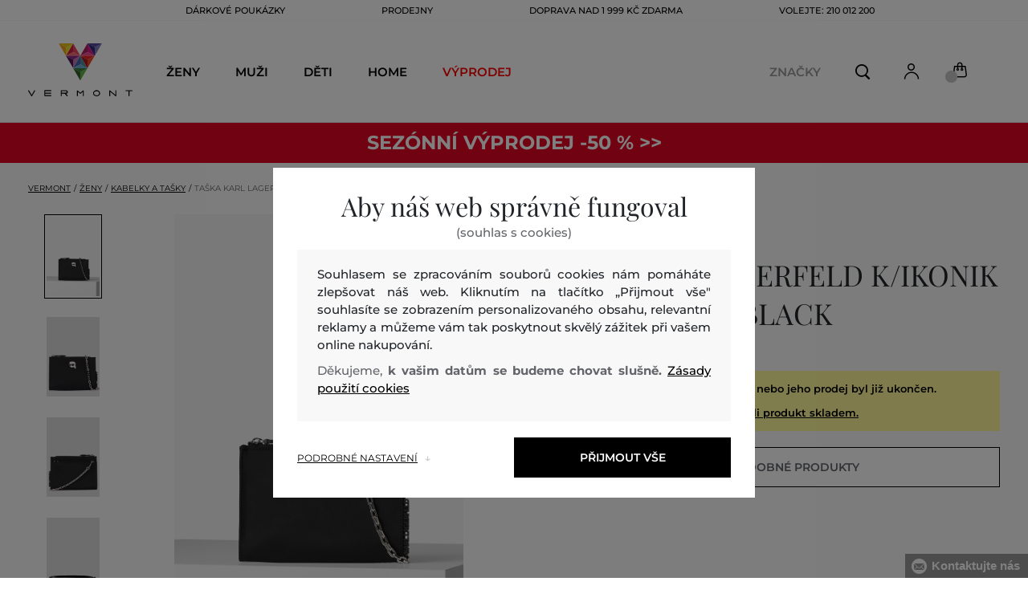

--- FILE ---
content_type: text/html; charset=UTF-8
request_url: https://www.vermont.cz/taska-karl-lagerfeld-k-ikonik-20-nylon-poc-kl-230w3219-623-kc-black
body_size: 34630
content:
<!DOCTYPE html>
<html lang="cs">

<head>
    <meta charset="utf-8" />
<meta name="viewport" content="width=device-width, initial-scale=1, shrink-to-fit=no" />
<title>TAŠKA KARL LAGERFELD K/IKONIK 2.0 NYLON POC BLACK         | VERMONT CZ
    </title>
<meta name="description" content="Tato minimalistická listová kabelka je vyrobena z prvotřídních recyklovaných materiálů a zdobí ho nová verze grafiky Ikonik Karl a elegantní stříbrný řetízek. Tento nablýskaný doplněk patří do kolekce K/Ikonik 2.0, v níž jsou klasické modely doplňků KARL vylepšené novou generací grafiky Ikonik Karl, inspirovanou nejprodávanější digitální kolekcí NFT." />
<meta name="csrf-token" content="DXagYXB8XWrv5SeYkHLUrPp8q0le8ERlZmqmiL7G">
<meta property="og:title" content="TAŠKA KARL LAGERFELD K/IKONIK 2.0 NYLON POC BLACK | VERMONT CZ">
<meta property="og:description" content="Tato minimalistická listová kabelka je vyrobena z prvotřídních recyklovaných materiálů a zdobí ho nová verze grafiky Ikonik Karl a elegantní stříbrný řetízek. Tento nablýskaný doplněk patří do kolekce K/Ikonik 2.0, v níž jsou klasické modely doplňků KARL vylepšené novou generací grafiky Ikonik Karl, inspirovanou nejprodávanější digitální kolekcí NFT.">
<meta name="publisher" content="Vermont">
<meta property="og:image" content="https://eshop-cdn.vermont.eu/colored_products/60000/60000/60512/jpg/product-detail-regular230W3219-623-KC-999_1a9ZFqgnyo.jpg">
<meta property="og:site_name" content="VERMONT CZ">
    <meta property="og:price:amount" content="">
    <meta property="og:price:currency" content="CZK">
<meta property="og:type" content="product">
<meta name="format-detection" content="telephone=no">
<link rel="canonical" href="https://www.vermont.cz/taska-karl-lagerfeld-k-ikonik-20-nylon-poc-kl-230w3219-623-kc-black" />
<meta property="twitter:card" content="summary_large_image">
<meta property="twitter:url" content="https://www.vermont.cz/taska-karl-lagerfeld-k-ikonik-20-nylon-poc-kl-230w3219-623-kc-black">
<meta property="twitter:title" content="TAŠKA KARL LAGERFELD K/IKONIK 2.0 NYLON POC BLACK | VERMONT CZ">
<meta property="twitter:description" content="Tato minimalistická listová kabelka je vyrobena z prvotřídních recyklovaných materiálů a zdobí ho nová verze grafiky Ikonik Karl a elegantní stříbrný řetízek. Tento nablýskaný doplněk patří do kolekce K/Ikonik 2.0, v níž jsou klasické modely doplňků KARL vylepšené novou generací grafiky Ikonik Karl, inspirovanou nejprodávanější digitální kolekcí NFT.">
<meta property="twitter:image" content="https://eshop-cdn.vermont.eu/colored_products/60000/60000/60512/jpg/product-detail-regular230W3219-623-KC-999_1a9ZFqgnyo.jpg">
    <script type="application/ld+json">
    {
        "@context": "http://schema.org",
        "@type": "BreadcrumbList",
        "itemListElement": [
															 {
							"@type": "ListItem",
							"position": 1,
							"item": {
									"@id": "https://www.vermont.cz/zeny",
									"name": "Ženy"
							}
						},
										{
						"@type": "ListItem",
						"position": 2,
						"item": {
							"@id": "https://www.vermont.cz/kabelky-a-tasky",
							"name": "Dámské kabelky a tašky"
						}
					},
				            {
                "@type": "ListItem",
                "position": 3,
                "item": {
                    "@id": "https://www.vermont.cz/taska-karl-lagerfeld-k-ikonik-20-nylon-poc-kl-230w3219-623-kc-black",
                    "name": "TAŠKA KARL LAGERFELD K/IKONIK 2.0 NYLON POC"
                }
            }
        ]
    }
</script>

<script type="application/ld+json">
    {
        "@context": "http://schema.org",
        "@type": "Product",
        "name": "TAŠKA KARL LAGERFELD K/IKONIK 2.0 NYLON POC BLACK",
        "description": "Tato minimalistická listová kabelka je vyrobena z prvotřídních recyklovaných materiálů a zdobí ho nová verze grafiky Ikonik Karl a elegantní stříbrný řetízek. Tento nablýskaný doplněk patří do kolekce K/Ikonik 2.0, v níž jsou klasické modely doplňků KARL vylepšené novou generací grafiky Ikonik Karl, inspirovanou nejprodávanější digitální kolekcí NFT.",
        "color": "black",
                    "image": "https://eshop-cdn.vermont.eu/colored_products/60000/60000/60512/jpg/product-detail-regular230W3219-623-KC-999_1a9ZFqgnyo.jpg",
                "url": "https://www.vermont.cz/taska-karl-lagerfeld-k-ikonik-20-nylon-poc-kl-230w3219-623-kc-black",
                    "mpn": "230W3219-623-KC-999",
                		  "offers": {
                "@type": "Offer",
                "availability": "http://schema.org/OutOfStock"
            },
                            "brand": {
                "@type": "Brand",
                "name": "Karl Lagerfeld"
            }
            }
</script>
<style>
    [v-cloak] {
        display: none; //For vue js
    }

    .v-hl-svg {
        box-shadow: none !important;
    }

    .product-detail-vhl .v-hl-btn-next,
    .product-detail-vhl-v2 .v-hl-btn-next {
        right: -40px !important;
        top: -150px !important;
        display: none !important;
    }

    .product-detail-vhl .v-hl-btn-prev,
    .product-detail-vhl-v2 .v-hl-btn-prev {
        left: -40px !important;
        top: -150px !important;
        display: none !important;
    }

    .product-detail-vhl-v2 .v-hl-btn-prev .v-hl-svg,
    .product-detail-vhl-v2 .v-hl-btn-next .v-hl-svg {
        background-color: transparent !important;
    }

    .vue-horizontal-item {
        width: calc(55% - (32px));
    }

    .attributes-product-list-vhl .v-hl-btn-prev,
    {
    left: -100px !important;
    display: none !important;
    }

    .attributes-product-list-vhl .v-hl-btn-next {
        right: -50px !important;
        display: none !important;
    }

    .fake-category-list-vhl .v-hl-btn-prev {
        left: 11px !important;
        display: flex !important;
    }

    .fake-category-list-vhl .v-hl-btn-prev .v-hl-svg {
        background: rgba(255, 255, 255, 0.4) !important;
        border-radius: 0 !important;
    }

    .fake-category-list-vhl .v-hl-btn-next {
        right: 20px !important;
        display: flex !important;
        background: transparent !important;
    }

    .fake-category-list-vhl .v-hl-btn-next .v-hl-svg {
        background: linear-gradient(to right, transparent, white) !important;
        margin: 0px !important;
        border-radius: 0 !important;
    }

    .mobile-filter-list-vhl .v-hl-btn-next,
    .mobile-filter-list-vhl .v-hl-btn-prev {
        background: transparent !important;
        top: -6px !important;
    }

    .mobile-filter-list-vhl .v-hl-btn-next {
        right: 6px !important;
    }

    .mobile-filter-list-vhl.color-filter .v-hl-btn-next,
    .mobile-filter-list-vhl.color-filter .v-hl-btn-prev {
        background: transparent !important;
        top: -33px !important;
    }

    @media (max-width: 768px) {
        .mobile-filter-list-vhl {

            .v-hl-btn-next,
            .v-hl-btn-prev {
                display: none !important;
            }

            .v-hl-svg {
                display: none !important;
                opacity: 0;
            }

            &:hover {

                .v-hl-btn-next,
                .v-hl-btn-prev {
                    display: none !important;
                }
            }
        }
    }

    */ @media (min-width: 768px) {
        .vue-horizontal-item {
            width: calc(42% - (32px));
        }

        .fake-category-list-vhl .v-hl-btn-prev {
            left: -5px !important;
            display: flex !important;
        }

        .fake-category-list-vhl .v-hl-btn-next {
            right: -15px !important;
            display: flex !important;
        }

        .product-detail-vhl .v-hl-btn-next,
        .product-detail-vhl-v2 .v-hl-btn-next {
            right: -20px !important;
            display: flex !important;
        }

        .product-detail-vhl .v-hl-btn-prev,
        .product-detail-vhl-v2 .v-hl-btn-prev {
            left: -20px !important;
            display: flex !important;
        }

        .product-detail-vhl-v2 .v-hl-btn-prev .v-hl-svg,
        .product-detail-vhl-v2 .v-hl-btn-next .v-hl-svg {
            background-color: transparent !important;
        }
    }

    @media (min-width: 1200px) {
        .product-detail-vhl-v2 .v-hl-btn-next {
            right: 15px !important;
        }

        .product-detail-vhl .v-hl-btn-next {
            right: -20px !important;
        }

        .product-detail-vhl-v2 .v-hl-btn-prev {
            left: 15px !important;
        }

        .product-detail-vhl .v-hl-btn-prev {
            left: -20px !important;
        }
    }

    @media (min-width: 1281px) {

        .product-detail-vhl .v-hl-btn-next,
        .product-detail-vhl .v-hl-btn-prev,
        .product-detail-vhl-v2 .v-hl-btn-next,
        .product-detail-vhl-v2 .v-hl-btn-prev,
        .attributes-product-list-vhl .v-hl-btn-next,
        .attributes-product-list-vhl .v-hl-btn-prev {
            display: flex !important;
        }

        .vue-horizontal-item {
            width: calc(30% - (32px));
        }
    }

    @media (min-width: 1360px) {

        .product-detail-vhl .v-hl-btn-next,
        .product-detail-vhl-v2 .v-hl-btn-next {
            right: -20px !important;
        }

        .product-detail-vhl .v-hl-btn-prev,
        .product-detail-vhl-v2 .v-hl-btn-prev {
            left: -20px !important;
        }
    }

    @media (min-width: 1728px) {

        .product-detail-vhl .v-hl-btn-next,
        .product-detail-vhl-v2 .v-hl-btn-next {
            right: -50px !important;
        }

        .product-detail-vhl .v-hl-btn-prev,
        .product-detail-vhl-v2 .v-hl-btn-prev {
            left: -50px !important;
        }

        /*  .vue-horizontal-item {
            width: calc(33% - (32px));
        } */
    }
</style>
    <link rel="preload" as="style" href="https://www.vermont.cz/build/assets/separated-product-detail-CyPK1152.css" /><link rel="stylesheet" href="https://www.vermont.cz/build/assets/separated-product-detail-CyPK1152.css" />    <link rel="preload" as="style" href="https://www.vermont.cz/build/assets/deffered-product-detail-BbVu6x4D.css" /><link rel="stylesheet" href="https://www.vermont.cz/build/assets/deffered-product-detail-BbVu6x4D.css" />
<style scoped>
    .st0 {
        fill: none;
        stroke: #000;
        stroke-linecap: round;
        stroke-linejoin: round;
        stroke-width: 0.8px;
    }

    .aSvQzXWU_0 {
        stroke-dasharray: 156 158;
        stroke-dashoffset: 157;
        animation: aSvQzXWU_draw 750ms linear 0ms forwards;
    }

    .aSvQzXWU_1 {
        stroke-dasharray: 146 148;
        stroke-dashoffset: 147;
        animation: aSvQzXWU_draw 750ms linear 4ms forwards;
    }

    .aSvQzXWU_2 {
        stroke-dasharray: 37 39;
        stroke-dashoffset: 38;
        animation: aSvQzXWU_draw 750ms linear 9ms forwards;
    }

    .aSvQzXWU_3 {
        stroke-dasharray: 24 26;
        stroke-dashoffset: 25;
        animation: aSvQzXWU_draw 750ms linear 13ms forwards;
    }

    .aSvQzXWU_4 {
        stroke-dasharray: 24 26;
        stroke-dashoffset: 25;
        animation: aSvQzXWU_draw 750ms linear 18ms forwards;
    }

    .aSvQzXWU_5 {
        stroke-dasharray: 24 26;
        stroke-dashoffset: 25;
        animation: aSvQzXWU_draw 750ms linear 22ms forwards;
    }

    .aSvQzXWU_6 {
        stroke-dasharray: 30 32;
        stroke-dashoffset: 31;
        animation: aSvQzXWU_draw 750ms linear 27ms forwards;
    }

    .aSvQzXWU_7 {
        stroke-dasharray: 33 35;
        stroke-dashoffset: 34;
        animation: aSvQzXWU_draw 750ms linear 31ms forwards;
    }

    .aSvQzXWU_8 {
        stroke-dasharray: 30 32;
        stroke-dashoffset: 31;
        animation: aSvQzXWU_draw 750ms linear 36ms forwards;
    }

    .aSvQzXWU_9 {
        stroke-dasharray: 33 35;
        stroke-dashoffset: 34;
        animation: aSvQzXWU_draw 750ms linear 40ms forwards;
    }

    .aSvQzXWU_10 {
        stroke-dasharray: 26 28;
        stroke-dashoffset: 27;
        animation: aSvQzXWU_draw 750ms linear 45ms forwards;
    }

    .aSvQzXWU_11 {
        stroke-dasharray: 26 28;
        stroke-dashoffset: 27;
        animation: aSvQzXWU_draw 750ms linear 50ms forwards;
    }

    @keyframes aSvQzXWU_draw {
        100% {
            stroke-dashoffset: 0;
        }
    }

    @keyframes aSvQzXWU_fade {
        0% {
            stroke-opacity: 1;
        }

        92% {
            stroke-opacity: 1;
        }

        100% {
            stroke-opacity: 0;
        }
    }
</style>
<link rel="preload" as="style" href="https://www.vermont.cz/build/assets/app-CPcrKJZC.css" /><link rel="stylesheet" href="https://www.vermont.cz/build/assets/app-CPcrKJZC.css" /><link rel="preload" as="style" href="https://www.vermont.cz/build/assets/vermont-icons-jNOqu0vJ.css" /><link rel="stylesheet" href="https://www.vermont.cz/build/assets/vermont-icons-jNOqu0vJ.css" /><style >[wire\:loading], [wire\:loading\.delay], [wire\:loading\.inline-block], [wire\:loading\.inline], [wire\:loading\.block], [wire\:loading\.flex], [wire\:loading\.table], [wire\:loading\.grid], [wire\:loading\.inline-flex] {display: none;}[wire\:loading\.delay\.shortest], [wire\:loading\.delay\.shorter], [wire\:loading\.delay\.short], [wire\:loading\.delay\.long], [wire\:loading\.delay\.longer], [wire\:loading\.delay\.longest] {display:none;}[wire\:offline] {display: none;}[wire\:dirty]:not(textarea):not(input):not(select) {display: none;}input:-webkit-autofill, select:-webkit-autofill, textarea:-webkit-autofill {animation-duration: 50000s;animation-name: livewireautofill;}@keyframes livewireautofill { from {} }</style>
    <link rel="modulepreload" href="https://www.vermont.cz/build/assets/index-l0sNRNKZ.js" /><script type="module" src="https://www.vermont.cz/build/assets/index-l0sNRNKZ.js"></script>    <link rel="modulepreload" href="https://www.vermont.cz/build/assets/vermont-splide-picture-CUrFdtoi.js" /><link rel="modulepreload" href="https://www.vermont.cz/build/assets/splide.esm-C1lbcObU.js" /><script type="module" src="https://www.vermont.cz/build/assets/vermont-splide-picture-CUrFdtoi.js"></script><script>
        ! function(f, b, e, v, n, t, s) {
            if (f.fbq) return;
            n = f.fbq = function() {
                n.callMethod ?
                    n.callMethod.apply(n, arguments) : n.queue.push(arguments)
            };
            if (!f._fbq) f._fbq = n;
            n.push = n;
            n.loaded = !0;
            n.version = '2.0';
            n.queue = [];
            t = b.createElement(e);
            t.async = !0;
            t.src = v;
            s = b.getElementsByTagName(e)[0];
            s.parentNode.insertBefore(t, s)
        }(window,
            document, 'script', '//connect.facebook.net/en_US/fbevents.js');
        if ('' == true) {
            fbq('consent', 'grant');
        } else {
            fbq('consent', 'revoke');
        }
        document.addEventListener("marketingConsentGranted", function(event) { // (1)
            fbq('consent', 'grant');
        });
        fbq('init', '1444288206802333');
        fbq('track', 'PageView');
    </script>
    <noscript><img height="1" width="1"
            style="display:none"src="https://www.facebook.com/tr?id=1444288206802333&ev=PageView&noscript=1" /></noscript>
<script>
        (function(f, a, s, h, i, o, n) {
            f['GlamiTrackerObject'] = i;
            f[i] = f[i] || function() {
                (f[i].q = f[i].q || []).push(arguments)
            };
            o = a.createElement(s),
                n = a.getElementsByTagName(s)[0];
            o.async = 1;
            o.src = h;
            n.parentNode.insertBefore(o, n)
        })(window, document, 'script', '//glamipixel.com/js/compiled/pt.js', 'glami');

        function initGlamiPixel() {
            glami('create', '830EC31D365395EC0E8783384E736177',
                'cz', {
                    consent: 1
                });
            glami('track', 'PageView', {
                consent: 1
            });
        }
    </script>
    
    
    <script>
        document.addEventListener("marketingConsentGranted", function(event) {
            initGlamiPixel();
        });
    </script>
<script>
        window.dataLayer = window.dataLayer || [];

        function gtag() {
            window.dataLayer.push(arguments);
        }

        window.gtag = gtag;

        const globalActionsObject = {
            'event': 'Setup GA4 Data Layer Variables',
            'global_action_ids': [],
            'page': {
                'type': 'product',
            },
                    };
        window.dataLayer.push(globalActionsObject)
    </script>
<script>
            gtag('consent', 'default', {
                ad_user_data: 'denied',
                ad_personalization: 'denied',
                ad_storage: 'denied',
                analytics_storage: 'denied',
                functionality_storage: 'granted',
                wait_for_update: 500,
            });
        </script>
    <script>
        (function(w, d, s, l, i) {
            w[l] = w[l] || [];
            w[l].push({
                'gtm.start': new Date().getTime(),
                event: 'gtm.js'
            });
            var f = d.getElementsByTagName(s)[0],
                j = d.createElement(s),
                dl = l != 'dataLayer' ? '&l=' + l : '';
            j.async = true;
            j.src =
                'https://www.googletagmanager.com/gtm.js?id=' + i + dl;
            f.parentNode.insertBefore(j, f);
        })(window, document, 'script', 'dataLayer', 'GTM-PPGXJQM');
    </script>
    <link rel="apple-touch-icon" sizes="180x180" href="https://www.vermont.cz/build/assets/apple-touch-icon-BD8jo6nh.png">
<link rel="icon" type="image/png" sizes="32x32"
    href="https://www.vermont.cz/build/assets/favicon-32x32-Bl8RKTBl.png">
<link rel="icon" type="image/png" sizes="16x16"
    href="https://www.vermont.cz/build/assets/favicon-16x16-2yov6tFb.png">
<link rel="manifest" href="https://www.vermont.cz/build/assets/site-XSymOrj_.webmanifest">
<link rel="mask-icon" href="https://www.vermont.cz/build/assets/safari-pinned-tab-nwkXXIqJ.svg" color="#FFFFFF">
<link rel="shortcut icon" href="https://www.vermont.cz/build/assets/favicon-CewJBLPr.ico">
<meta name="msapplication-TileColor" content="#FFFFFF">
<meta name="msapplication-config" content="https://www.vermont.cz/build/assets/browserconfig-CzMPu__F.xml">
<meta name="theme-color" content="#ffffff">
    
    
</head>

<body class="vermont">
            <header>
    <div class="header-backdrop absolute z-[6] h-full w-full bg-black/50" style="display: none"></div>
    <div class="vermont-top-text-wrapper">
        <div class=" vermont-top-text">
            <ul class="d-flex justify-center text-uppercase 2xl:pl-[40px] ">
                <li class="leading-6 px-[15px] lg:px-[30px] 2xl:px-[50px] 3xl:px-[60px] 4xl:px-[70px]"><a href="https://www.vermont.cz/darkova-poukazka"
                title="DÁRKOVÉ POUKÁZKY" style="color: "
                >DÁRKOVÉ POUKÁZKY</a></li>
            <li class="leading-6 px-[15px] lg:px-[30px] 2xl:px-[50px] 3xl:px-[60px] 4xl:px-[70px]"><a href="https://www.vermont.cz/prodejny"
                title="PRODEJNY" style="color: "
                >PRODEJNY</a></li>
            <li class="leading-6 px-[15px] lg:px-[30px] 2xl:px-[50px] 3xl:px-[60px] 4xl:px-[70px]"><a href="https://www.vermont.cz/doprava-zdarma"
                title="DOPRAVA NAD 1 999 Kč ZDARMA" style="color: "
                >DOPRAVA NAD 1 999 Kč ZDARMA</a></li>
            <li class="leading-6 px-[15px] lg:px-[30px] 2xl:px-[50px] 3xl:px-[60px] 4xl:px-[70px]"><a href="tel:+420210012200"
                title="Volejte: 210 012 200" style="color: "
                >Volejte: 210 012 200</a></li>
                </ul>
        </div>
    </div>

                <div class="vermont top-menu-wrapper leading-6 z-[51] md:z-[7]" id="top-wrapper-selector">
            <div class="d-flex justify-content-between top-menu">
                                                    
                    <div class="ml-[15px] mr-[35px] md:ml-[30px] md:mr[45px] lg:ml-0 lg:mr-[40px]  lg:order-2 loginIconForVueTeleport"
                        id="loginIconForVueTeleport">
                        <i class="vermont-icon vermont-icon-75 mt-[4px] text-[20px] text-[#999] lg:text-[20px] lg:text-black"></i>
                    </div>
                                <div class="vermont-logo">
                                            <a href="/" title="Zpět na domovskou stránku">
                            <img class="vermont-logo-img" src="https://www.vermont.cz/build/assets/_logo-CMc_0K3l.svg"
                                width="100" height="60" alt="Vermont - logo">
                        </a>
                                    </div>
                <div id="searchContentForVueTeleport">
                    <button class="small-icons search-icon pt-[4px]" title="Vyhledat"></button>
                </div>
                
                <div class=" mr-[15px] md:ml-[30px] dva ide? md:mr[45px] lg:ml-0 lg:mr-[40px] mb-[2px] lg:order-2 cartIconForVueTeleport"
                    id="cartIconForVueTeleport">
                    <div class="flex relative mb-[2px]">
                        <i class="vermont-icon vermont-icon-62  text-[20px] text-[#999] lg:text-[20px] lg:text-black"></i>
                                                    <div id="cart-background"
                                class="absolute bottom-[-6px] left-[-8px] flex h-[15px] w-[15px] items-center justify-center rounded-full bg-color-grey-300 font-gant text-[8px] font-normal text-white">
                                0

                            </div>
                                            </div>

                </div>
                                <nav class="vermont-navigation small-navigation-wrapper main-menu-horizontal-scroll">
                    <ul class=" navigation-text d-flex small-navigation">
                        
                                                    <li class="header-menu">
    <button class="js-header-menu-item header-menu-item">
        Ženy
    </button>

    <div class="
        header-menu-wrapper">
        <div class="header-menu-list ">
            <div class="header-submenu-top-wrapper">
                <a href="https://www.vermont.cz/zeny"
                    title="Ženy" class="header-submenu-top">
                    Ženy
                </a>
                <button class="header-submenu-close close-icon hover-add-underline">Zavřít menu</button>
            </div>
            <div class="menu-list-flex">
                <div class="menu-list">
                                        <ul class="menu-list-left">
                                                                                                                        <li x-data class="border-b border-[#e1e1e1] md:border-none h-[45px] md:h-auto">
                                        <a x-on:click.prevent="
                    if (localStorage.getItem('category-' + '657')) {
                        localStorage.removeItem('category-' + '657')
                    }
                    location ='https://www.vermont.cz/novinky-nova-kolekce-2'
                    "
                                            href="https://www.vermont.cz/novinky-nova-kolekce-2"
                                            title="Novinky / Nová kolekce" class="menu-list-font text-[13px] md:text-[15px] md:pl-2.5  py-[5px] px-[10px] md:p-0"
                                            style="color:rgb(255, 0, 0);">
                                                                                        Nová kolekce

                                        </a>
                                    </li>
                                                                                                                                                                                    <li x-data class="border-b border-[#e1e1e1] md:border-none h-[45px] md:h-auto">
                                        <a x-on:click.prevent="
                    if (localStorage.getItem('category-' + '9')) {
                        localStorage.removeItem('category-' + '9')
                    }
                    location ='https://www.vermont.cz/saty'
                    "
                                            href="https://www.vermont.cz/saty"
                                            title="Šaty" class="menu-list-font text-[13px] md:text-[15px] md:pl-2.5  py-[5px] px-[10px] md:p-0"
                                            style="">
                                                                                        Šaty

                                        </a>
                                    </li>
                                                                                                                                                                                    <li x-data class="border-b border-[#e1e1e1] md:border-none h-[45px] md:h-auto">
                                        <a x-on:click.prevent="
                    if (localStorage.getItem('category-' + '18')) {
                        localStorage.removeItem('category-' + '18')
                    }
                    location ='https://www.vermont.cz/damske-mikiny-a-teplaky'
                    "
                                            href="https://www.vermont.cz/damske-mikiny-a-teplaky"
                                            title="Dámské mikiny a tepláky" class="menu-list-font text-[13px] md:text-[15px] md:pl-2.5  py-[5px] px-[10px] md:p-0"
                                            style="">
                                                                                        Mikiny a tepláky

                                        </a>
                                    </li>
                                                                                                                                                                                    <li x-data class="border-b border-[#e1e1e1] md:border-none h-[45px] md:h-auto">
                                        <a x-on:click.prevent="
                    if (localStorage.getItem('category-' + '36')) {
                        localStorage.removeItem('category-' + '36')
                    }
                    location ='https://www.vermont.cz/damske-boty'
                    "
                                            href="https://www.vermont.cz/damske-boty"
                                            title="Dámské boty" class="menu-list-font text-[13px] md:text-[15px] md:pl-2.5  py-[5px] px-[10px] md:p-0"
                                            style="">
                                                                                        Boty

                                        </a>
                                    </li>
                                                                                                                                                                                    <li x-data class="border-b border-[#e1e1e1] md:border-none h-[45px] md:h-auto">
                                        <a x-on:click.prevent="
                    if (localStorage.getItem('category-' + '20')) {
                        localStorage.removeItem('category-' + '20')
                    }
                    location ='https://www.vermont.cz/damske-polokosile-a-tricka'
                    "
                                            href="https://www.vermont.cz/damske-polokosile-a-tricka"
                                            title="Dámské polokošile a trička" class="menu-list-font text-[13px] md:text-[15px] md:pl-2.5  py-[5px] px-[10px] md:p-0"
                                            style="">
                                                                                        Polokošile a trička

                                        </a>
                                    </li>
                                                                                                                                                                                    <li x-data class="border-b border-[#e1e1e1] md:border-none h-[45px] md:h-auto">
                                        <a x-on:click.prevent="
                    if (localStorage.getItem('category-' + '24')) {
                        localStorage.removeItem('category-' + '24')
                    }
                    location ='https://www.vermont.cz/damske-bundy-a-vesty'
                    "
                                            href="https://www.vermont.cz/damske-bundy-a-vesty"
                                            title="Dámské bundy a vesty" class="menu-list-font text-[13px] md:text-[15px] md:pl-2.5  py-[5px] px-[10px] md:p-0"
                                            style="">
                                                                                        Bundy a vesty

                                        </a>
                                    </li>
                                                                                                                                                                                    <li x-data class="border-b border-[#e1e1e1] md:border-none h-[45px] md:h-auto">
                                        <a x-on:click.prevent="
                    if (localStorage.getItem('category-' + '15')) {
                        localStorage.removeItem('category-' + '15')
                    }
                    location ='https://www.vermont.cz/damske-kosile'
                    "
                                            href="https://www.vermont.cz/damske-kosile"
                                            title="Dámské košile a halenky" class="menu-list-font text-[13px] md:text-[15px] md:pl-2.5  py-[5px] px-[10px] md:p-0"
                                            style="">
                                                                                        Košile a halenky

                                        </a>
                                    </li>
                                                                                                                                                                                    <li x-data class="border-b border-[#e1e1e1] md:border-none h-[45px] md:h-auto">
                                        <a x-on:click.prevent="
                    if (localStorage.getItem('category-' + '32')) {
                        localStorage.removeItem('category-' + '32')
                    }
                    location ='https://www.vermont.cz/damske-kalhoty-a-dziny'
                    "
                                            href="https://www.vermont.cz/damske-kalhoty-a-dziny"
                                            title="Dámské kalhoty, džíny a legíny" class="menu-list-font text-[13px] md:text-[15px] md:pl-2.5  py-[5px] px-[10px] md:p-0"
                                            style="">
                                                                                        Kalhoty, džíny a legíny

                                        </a>
                                    </li>
                                                                                                                                                                                    <li x-data class="border-b border-[#e1e1e1] md:border-none h-[45px] md:h-auto">
                                        <a x-on:click.prevent="
                    if (localStorage.getItem('category-' + '30')) {
                        localStorage.removeItem('category-' + '30')
                    }
                    location ='https://www.vermont.cz/sukne'
                    "
                                            href="https://www.vermont.cz/sukne"
                                            title="Sukně" class="menu-list-font text-[13px] md:text-[15px] md:pl-2.5  py-[5px] px-[10px] md:p-0"
                                            style="">
                                                                                        Sukně

                                        </a>
                                    </li>
                                                                                                                                                                                                                                                                                                                                                                                                                                                                                                                                                                                                                            <li x-data class="border-b border-[#e1e1e1] md:border-none h-[45px] md:h-auto">
                                <a location ='/darkova-poukazka/'
                                    href="/darkova-poukazka/"
                                    title="Dárkova poukázka" class="menu-list-font text-[13px] md:text-[15px] md:pl-2.5  py-[5px] px-[10px] md:p-0">
                                    <img src="https://www.vermont.cz/build/assets/darcekova-poukazka-category-menu-icon-BuKU-LLX.svg"
                                        loading="lazy" alt="Dárkové poukázky"
                                        class="menu-list-picture ">
                                    Dárkové poukázky                                </a>
                            </li>
                                            </ul>
                    <ul class="menu-list-right">
                                                                                                                                                                                                                                                                                                                                                                                                                                                                                                                                                                                                            <li x-data class="border-b border-[#e1e1e1] md:border-none h-[45px] md:h-auto">
                                        <a x-on:click.prevent="
                                        if (localStorage.getItem('category-' + '22')) {
                                            localStorage.removeItem('category-' + '22')
                                        }
                                        location ='https://www.vermont.cz/damske-svetry'
                                        "
                                            href="https://www.vermont.cz/damske-svetry"
                                            title="Dámské svetry"
                                            class="menu-list-font text-[13px] md:text-[15px] md:pl-2.5  py-[5px] px-[10px] md:p-0">
                                                                                        Svetry

                                        </a>
                                    </li>
                                                                                                                                                                                    <li x-data class="border-b border-[#e1e1e1] md:border-none h-[45px] md:h-auto">
                                        <a x-on:click.prevent="
                                        if (localStorage.getItem('category-' + '26')) {
                                            localStorage.removeItem('category-' + '26')
                                        }
                                        location ='https://www.vermont.cz/damske-kabaty'
                                        "
                                            href="https://www.vermont.cz/damske-kabaty"
                                            title="Dámské kabáty"
                                            class="menu-list-font text-[13px] md:text-[15px] md:pl-2.5  py-[5px] px-[10px] md:p-0">
                                                                                        Kabáty

                                        </a>
                                    </li>
                                                                                                                                                                                    <li x-data class="border-b border-[#e1e1e1] md:border-none h-[45px] md:h-auto">
                                        <a x-on:click.prevent="
                                        if (localStorage.getItem('category-' + '28')) {
                                            localStorage.removeItem('category-' + '28')
                                        }
                                        location ='https://www.vermont.cz/damska-saka-a-blazery'
                                        "
                                            href="https://www.vermont.cz/damska-saka-a-blazery"
                                            title="Dámská saka a blazery"
                                            class="menu-list-font text-[13px] md:text-[15px] md:pl-2.5  py-[5px] px-[10px] md:p-0">
                                                                                        Saka a blazery

                                        </a>
                                    </li>
                                                                                                                                                                                    <li x-data class="border-b border-[#e1e1e1] md:border-none h-[45px] md:h-auto">
                                        <a x-on:click.prevent="
                                        if (localStorage.getItem('category-' + '34')) {
                                            localStorage.removeItem('category-' + '34')
                                        }
                                        location ='https://www.vermont.cz/damske-sortky'
                                        "
                                            href="https://www.vermont.cz/damske-sortky"
                                            title="Dámské šortky"
                                            class="menu-list-font text-[13px] md:text-[15px] md:pl-2.5  py-[5px] px-[10px] md:p-0">
                                                                                        Šortky

                                        </a>
                                    </li>
                                                                                                                                                                                    <li x-data class="border-b border-[#e1e1e1] md:border-none h-[45px] md:h-auto">
                                        <a x-on:click.prevent="
                                        if (localStorage.getItem('category-' + '320')) {
                                            localStorage.removeItem('category-' + '320')
                                        }
                                        location ='https://www.vermont.cz/spodni-pradlo'
                                        "
                                            href="https://www.vermont.cz/spodni-pradlo"
                                            title="Dámské spodní prádlo"
                                            class="menu-list-font text-[13px] md:text-[15px] md:pl-2.5  py-[5px] px-[10px] md:p-0">
                                                                                        Spodní prádlo

                                        </a>
                                    </li>
                                                                                                                                                                                    <li x-data class="border-b border-[#e1e1e1] md:border-none h-[45px] md:h-auto">
                                        <a x-on:click.prevent="
                                        if (localStorage.getItem('category-' + '418')) {
                                            localStorage.removeItem('category-' + '418')
                                        }
                                        location ='https://www.vermont.cz/termo-pradlo'
                                        "
                                            href="https://www.vermont.cz/termo-pradlo"
                                            title="Dámské termo prádlo"
                                            class="menu-list-font text-[13px] md:text-[15px] md:pl-2.5  py-[5px] px-[10px] md:p-0">
                                                                                        Termo prádlo

                                        </a>
                                    </li>
                                                                                                                                                                                    <li x-data class="border-b border-[#e1e1e1] md:border-none h-[45px] md:h-auto">
                                        <a x-on:click.prevent="
                                        if (localStorage.getItem('category-' + '42')) {
                                            localStorage.removeItem('category-' + '42')
                                        }
                                        location ='https://www.vermont.cz/damske-doplnky'
                                        "
                                            href="https://www.vermont.cz/damske-doplnky"
                                            title="Dámské doplňky"
                                            class="menu-list-font text-[13px] md:text-[15px] md:pl-2.5  py-[5px] px-[10px] md:p-0">
                                                                                        Doplňky

                                        </a>
                                    </li>
                                                                                                                                                                                    <li x-data class="border-b border-[#e1e1e1] md:border-none h-[45px] md:h-auto">
                                        <a x-on:click.prevent="
                                        if (localStorage.getItem('category-' + '40')) {
                                            localStorage.removeItem('category-' + '40')
                                        }
                                        location ='https://www.vermont.cz/kabelky-a-tasky'
                                        "
                                            href="https://www.vermont.cz/kabelky-a-tasky"
                                            title="Dámské kabelky a tašky"
                                            class="menu-list-font text-[13px] md:text-[15px] md:pl-2.5  py-[5px] px-[10px] md:p-0">
                                                                                        Kabelky a tašky

                                        </a>
                                    </li>
                                                                                                                                                                                    <li x-data class="border-b border-[#e1e1e1] md:border-none h-[45px] md:h-auto">
                                        <a x-on:click.prevent="
                                        if (localStorage.getItem('category-' + '210')) {
                                            localStorage.removeItem('category-' + '210')
                                        }
                                        location ='https://www.vermont.cz/damske-plavky'
                                        "
                                            href="https://www.vermont.cz/damske-plavky"
                                            title="Dámské plavky"
                                            class="menu-list-font text-[13px] md:text-[15px] md:pl-2.5  py-[5px] px-[10px] md:p-0">
                                                                                        Plavky

                                        </a>
                                    </li>
                                                                                                        </ul>

                </div>
                <div class="menu-pictures">
                                            <a href="https://www.vermont.cz/damske-svetry" title="SVETRY"
        >
        <picture>
            <source
            srcset="https://eshop-cdn.vermont.eu/library/2025/08/widW2bwJ028bsyfs5Y8a19snblSugSvSlmyryxrY.jpg 1x " />
        <img src="https://eshop-cdn.vermont.eu/library/2025/08/widW2bwJ028bsyfs5Y8a19snblSugSvSlmyryxrY.jpg" loading="lazy" width="300" height="166"
            alt="banner_image_33_womanNavigationBanner1"
            class="menu-picture womanNavigationBanner1-menu-picture">
    </picture>
        <div class="menu-picture-text" style="color:Black; background-color:">
            SVETRY
        </div>
    </a>
                                            <a href="https://www.vermont.cz/kabelky-a-tasky" title="KABELKY"
        >
        <picture>
            <source
            srcset="https://eshop-cdn.vermont.eu/library/2025/08/TkrrGhIfAIYx21tUjReFrtg3dt0aQahoaoLwhp5d.jpg 1x " />
        <img src="https://eshop-cdn.vermont.eu/library/2025/08/TkrrGhIfAIYx21tUjReFrtg3dt0aQahoaoLwhp5d.jpg" loading="lazy" width="300" height="166"
            alt="banner_image_34_womanNavigationBanner2"
            class="menu-picture womanNavigationBanner2-menu-picture">
    </picture>
        <div class="menu-picture-text" style="color:Black; background-color:">
            KABELKY
        </div>
    </a>
                                    </div>
            </div>
        </div>
    </div>
</li>
                                                    <li class="header-menu">
    <button class="js-header-menu-item header-menu-item">
        Muži
    </button>

    <div class="
        header-menu-wrapper">
        <div class="header-menu-list ">
            <div class="header-submenu-top-wrapper">
                <a href="https://www.vermont.cz/muzi"
                    title="Muži" class="header-submenu-top">
                    Muži
                </a>
                <button class="header-submenu-close close-icon hover-add-underline">Zavřít menu</button>
            </div>
            <div class="menu-list-flex">
                <div class="menu-list">
                                        <ul class="menu-list-left">
                                                                                                                        <li x-data class="border-b border-[#e1e1e1] md:border-none h-[45px] md:h-auto">
                                        <a x-on:click.prevent="
                    if (localStorage.getItem('category-' + '674')) {
                        localStorage.removeItem('category-' + '674')
                    }
                    location ='https://www.vermont.cz/novinky-nova-kolekce-3'
                    "
                                            href="https://www.vermont.cz/novinky-nova-kolekce-3"
                                            title="Novinky / Nová kolekce" class="menu-list-font text-[13px] md:text-[15px] md:pl-2.5  py-[5px] px-[10px] md:p-0"
                                            style="color:rgb(255, 0, 0);">
                                                                                        Nová kolekce

                                        </a>
                                    </li>
                                                                                                                                                                                    <li x-data class="border-b border-[#e1e1e1] md:border-none h-[45px] md:h-auto">
                                        <a x-on:click.prevent="
                    if (localStorage.getItem('category-' + '46')) {
                        localStorage.removeItem('category-' + '46')
                    }
                    location ='https://www.vermont.cz/panske-polokosile-a-tricka'
                    "
                                            href="https://www.vermont.cz/panske-polokosile-a-tricka"
                                            title="Pánské polokošile a trička" class="menu-list-font text-[13px] md:text-[15px] md:pl-2.5  py-[5px] px-[10px] md:p-0"
                                            style="">
                                                                                        Polokošile a trička

                                        </a>
                                    </li>
                                                                                                                                                                                    <li x-data class="border-b border-[#e1e1e1] md:border-none h-[45px] md:h-auto">
                                        <a x-on:click.prevent="
                    if (localStorage.getItem('category-' + '52')) {
                        localStorage.removeItem('category-' + '52')
                    }
                    location ='https://www.vermont.cz/panske-bundy-a-vesty'
                    "
                                            href="https://www.vermont.cz/panske-bundy-a-vesty"
                                            title="Pánské bundy a vesty" class="menu-list-font text-[13px] md:text-[15px] md:pl-2.5  py-[5px] px-[10px] md:p-0"
                                            style="">
                                                                                        Bundy a vesty

                                        </a>
                                    </li>
                                                                                                                                                                                    <li x-data class="border-b border-[#e1e1e1] md:border-none h-[45px] md:h-auto">
                                        <a x-on:click.prevent="
                    if (localStorage.getItem('category-' + '48')) {
                        localStorage.removeItem('category-' + '48')
                    }
                    location ='https://www.vermont.cz/panske-mikiny-a-teplaky'
                    "
                                            href="https://www.vermont.cz/panske-mikiny-a-teplaky"
                                            title="Pánské mikiny a tepláky" class="menu-list-font text-[13px] md:text-[15px] md:pl-2.5  py-[5px] px-[10px] md:p-0"
                                            style="">
                                                                                        Mikiny a tepláky

                                        </a>
                                    </li>
                                                                                                                                                                                    <li x-data class="border-b border-[#e1e1e1] md:border-none h-[45px] md:h-auto">
                                        <a x-on:click.prevent="
                    if (localStorage.getItem('category-' + '62')) {
                        localStorage.removeItem('category-' + '62')
                    }
                    location ='https://www.vermont.cz/panske-boty'
                    "
                                            href="https://www.vermont.cz/panske-boty"
                                            title="Pánské boty" class="menu-list-font text-[13px] md:text-[15px] md:pl-2.5  py-[5px] px-[10px] md:p-0"
                                            style="">
                                                                                        Boty

                                        </a>
                                    </li>
                                                                                                                                                                                    <li x-data class="border-b border-[#e1e1e1] md:border-none h-[45px] md:h-auto">
                                        <a x-on:click.prevent="
                    if (localStorage.getItem('category-' + '11')) {
                        localStorage.removeItem('category-' + '11')
                    }
                    location ='https://www.vermont.cz/panske-kosile'
                    "
                                            href="https://www.vermont.cz/panske-kosile"
                                            title="Pánské košile" class="menu-list-font text-[13px] md:text-[15px] md:pl-2.5  py-[5px] px-[10px] md:p-0"
                                            style="">
                                                                                        Košile

                                        </a>
                                    </li>
                                                                                                                                                                                    <li x-data class="border-b border-[#e1e1e1] md:border-none h-[45px] md:h-auto">
                                        <a x-on:click.prevent="
                    if (localStorage.getItem('category-' + '58')) {
                        localStorage.removeItem('category-' + '58')
                    }
                    location ='https://www.vermont.cz/panske-kalhoty-a-dziny'
                    "
                                            href="https://www.vermont.cz/panske-kalhoty-a-dziny"
                                            title="Pánské kalhoty, džíny a legíny" class="menu-list-font text-[13px] md:text-[15px] md:pl-2.5  py-[5px] px-[10px] md:p-0"
                                            style="">
                                                                                        Kalhoty, džíny a legíny

                                        </a>
                                    </li>
                                                                                                                                                                                    <li x-data class="border-b border-[#e1e1e1] md:border-none h-[45px] md:h-auto">
                                        <a x-on:click.prevent="
                    if (localStorage.getItem('category-' + '64')) {
                        localStorage.removeItem('category-' + '64')
                    }
                    location ='https://www.vermont.cz/panske-sortky'
                    "
                                            href="https://www.vermont.cz/panske-sortky"
                                            title="Pánské šortky" class="menu-list-font text-[13px] md:text-[15px] md:pl-2.5  py-[5px] px-[10px] md:p-0"
                                            style="">
                                                                                        Šortky

                                        </a>
                                    </li>
                                                                                                                                                                                                                                                                                                                                                                                                                                                                                                                    <li x-data class="border-b border-[#e1e1e1] md:border-none h-[45px] md:h-auto">
                                <a location ='/darkova-poukazka/'
                                    href="/darkova-poukazka/"
                                    title="Dárkova poukázka" class="menu-list-font text-[13px] md:text-[15px] md:pl-2.5  py-[5px] px-[10px] md:p-0">
                                    <img src="https://www.vermont.cz/build/assets/darcekova-poukazka-category-menu-icon-BuKU-LLX.svg"
                                        loading="lazy" alt="Dárkové poukázky"
                                        class="menu-list-picture ">
                                    Dárkové poukázky                                </a>
                            </li>
                                            </ul>
                    <ul class="menu-list-right">
                                                                                                                                                                                                                                                                                                                                                                                                                                                                                                                                                        <li x-data class="border-b border-[#e1e1e1] md:border-none h-[45px] md:h-auto">
                                        <a x-on:click.prevent="
                                        if (localStorage.getItem('category-' + '56')) {
                                            localStorage.removeItem('category-' + '56')
                                        }
                                        location ='https://www.vermont.cz/panske-saka-a-blazery'
                                        "
                                            href="https://www.vermont.cz/panske-saka-a-blazery"
                                            title="Pánské saka, blazery a obleky"
                                            class="menu-list-font text-[13px] md:text-[15px] md:pl-2.5  py-[5px] px-[10px] md:p-0">
                                                                                        Saka, blazery a obleky

                                        </a>
                                    </li>
                                                                                                                                                                                    <li x-data class="border-b border-[#e1e1e1] md:border-none h-[45px] md:h-auto">
                                        <a x-on:click.prevent="
                                        if (localStorage.getItem('category-' + '50')) {
                                            localStorage.removeItem('category-' + '50')
                                        }
                                        location ='https://www.vermont.cz/panske-svetry'
                                        "
                                            href="https://www.vermont.cz/panske-svetry"
                                            title="Pánské svetry"
                                            class="menu-list-font text-[13px] md:text-[15px] md:pl-2.5  py-[5px] px-[10px] md:p-0">
                                                                                        Svetry

                                        </a>
                                    </li>
                                                                                                                                                                                    <li x-data class="border-b border-[#e1e1e1] md:border-none h-[45px] md:h-auto">
                                        <a x-on:click.prevent="
                                        if (localStorage.getItem('category-' + '66')) {
                                            localStorage.removeItem('category-' + '66')
                                        }
                                        location ='https://www.vermont.cz/panske-spodni-pradlo'
                                        "
                                            href="https://www.vermont.cz/panske-spodni-pradlo"
                                            title="Pánské spodní prádlo"
                                            class="menu-list-font text-[13px] md:text-[15px] md:pl-2.5  py-[5px] px-[10px] md:p-0">
                                                                                        Spodní prádlo

                                        </a>
                                    </li>
                                                                                                                                                                                    <li x-data class="border-b border-[#e1e1e1] md:border-none h-[45px] md:h-auto">
                                        <a x-on:click.prevent="
                                        if (localStorage.getItem('category-' + '54')) {
                                            localStorage.removeItem('category-' + '54')
                                        }
                                        location ='https://www.vermont.cz/panske-kabaty'
                                        "
                                            href="https://www.vermont.cz/panske-kabaty"
                                            title="Pánské kabáty"
                                            class="menu-list-font text-[13px] md:text-[15px] md:pl-2.5  py-[5px] px-[10px] md:p-0">
                                                                                        Kabáty

                                        </a>
                                    </li>
                                                                                                                                                                                    <li x-data class="border-b border-[#e1e1e1] md:border-none h-[45px] md:h-auto">
                                        <a x-on:click.prevent="
                                        if (localStorage.getItem('category-' + '68')) {
                                            localStorage.removeItem('category-' + '68')
                                        }
                                        location ='https://www.vermont.cz/panske-plavky'
                                        "
                                            href="https://www.vermont.cz/panske-plavky"
                                            title="Pánské plavky"
                                            class="menu-list-font text-[13px] md:text-[15px] md:pl-2.5  py-[5px] px-[10px] md:p-0">
                                                                                        Plavky

                                        </a>
                                    </li>
                                                                                                                                                                                    <li x-data class="border-b border-[#e1e1e1] md:border-none h-[45px] md:h-auto">
                                        <a x-on:click.prevent="
                                        if (localStorage.getItem('category-' + '419')) {
                                            localStorage.removeItem('category-' + '419')
                                        }
                                        location ='https://www.vermont.cz/panske-termo-pradlo'
                                        "
                                            href="https://www.vermont.cz/panske-termo-pradlo"
                                            title="Pánské termo prádlo"
                                            class="menu-list-font text-[13px] md:text-[15px] md:pl-2.5  py-[5px] px-[10px] md:p-0">
                                                                                        Termo prádlo

                                        </a>
                                    </li>
                                                                                                                                                                                    <li x-data class="border-b border-[#e1e1e1] md:border-none h-[45px] md:h-auto">
                                        <a x-on:click.prevent="
                                        if (localStorage.getItem('category-' + '69')) {
                                            localStorage.removeItem('category-' + '69')
                                        }
                                        location ='https://www.vermont.cz/panske-doplnky'
                                        "
                                            href="https://www.vermont.cz/panske-doplnky"
                                            title="Pánské doplňky"
                                            class="menu-list-font text-[13px] md:text-[15px] md:pl-2.5  py-[5px] px-[10px] md:p-0">
                                                                                        Doplňky

                                        </a>
                                    </li>
                                                                                                        </ul>

                </div>
                <div class="menu-pictures">
                                            <a href="https://www.vermont.cz/panske-mikiny" title="MIKINY"
        >
        <picture>
            <source
            srcset="https://eshop-cdn.vermont.eu/library/2025/08/vuQhm3LovQgd0dw7Ome08hnLH4VtWXS74fVEY535.jpg 1x " />
        <img src="https://eshop-cdn.vermont.eu/library/2025/08/vuQhm3LovQgd0dw7Ome08hnLH4VtWXS74fVEY535.jpg" loading="lazy" width="300" height="166"
            alt="banner_image_31_manNavigationBanner1"
            class="menu-picture manNavigationBanner1-menu-picture">
    </picture>
        <div class="menu-picture-text" style="color:; background-color:">
            MIKINY
        </div>
    </a>
                                            <a href="https://www.vermont.cz/panske-boty" title="BOTY"
        >
        <picture>
            <source
            srcset="https://eshop-cdn.vermont.eu/library/2025/08/D1GttWxqiLOueFdYx1OUYZrxHxSoqFQdmUAApS7K.jpg 1x " />
        <img src="https://eshop-cdn.vermont.eu/library/2025/08/D1GttWxqiLOueFdYx1OUYZrxHxSoqFQdmUAApS7K.jpg" loading="lazy" width="300" height="166"
            alt="banner_image_32_manNavigationBanner2"
            class="menu-picture manNavigationBanner2-menu-picture">
    </picture>
        <div class="menu-picture-text" style="color:; background-color:">
            BOTY
        </div>
    </a>
                                    </div>
            </div>
        </div>
    </div>
</li>
                                                    <li class="header-menu">
    <button class="js-header-menu-item header-menu-item">
        Děti
    </button>

    <div class="
        header-menu-wrapper">
        <div class="header-menu-list ">
            <div class="header-submenu-top-wrapper">
                <a href="https://www.vermont.cz/deti"
                    title="Děti" class="header-submenu-top">
                    Děti
                </a>
                <button class="header-submenu-close close-icon hover-add-underline">Zavřít menu</button>
            </div>
            <div class="menu-list-flex">
                <div class="menu-list">
                                        <ul class="menu-list-left">
                                                                                                                        <li x-data class="border-b border-[#e1e1e1] md:border-none h-[45px] md:h-auto">
                                        <a x-on:click.prevent="
                    if (localStorage.getItem('category-' + '326')) {
                        localStorage.removeItem('category-' + '326')
                    }
                    location ='https://www.vermont.cz/divky'
                    "
                                            href="https://www.vermont.cz/divky"
                                            title="Dívky" class="menu-list-font text-[13px] md:text-[15px] md:pl-2.5  py-[5px] px-[10px] md:p-0"
                                            style="">
                                                                                        Dívky

                                        </a>
                                    </li>
                                                                                                                                                                                    <li x-data class="border-b border-[#e1e1e1] md:border-none h-[45px] md:h-auto">
                                        <a x-on:click.prevent="
                    if (localStorage.getItem('category-' + '328')) {
                        localStorage.removeItem('category-' + '328')
                    }
                    location ='https://www.vermont.cz/chlapci'
                    "
                                            href="https://www.vermont.cz/chlapci"
                                            title="Chlapci" class="menu-list-font text-[13px] md:text-[15px] md:pl-2.5  py-[5px] px-[10px] md:p-0"
                                            style="">
                                                                                        Chlapci

                                        </a>
                                    </li>
                                                                                                                                                                                            <li x-data class="border-b border-[#e1e1e1] md:border-none h-[45px] md:h-auto">
                                <a location ='/darkova-poukazka/'
                                    href="/darkova-poukazka/"
                                    title="Dárkova poukázka" class="menu-list-font text-[13px] md:text-[15px] md:pl-2.5  py-[5px] px-[10px] md:p-0">
                                    <img src="https://www.vermont.cz/build/assets/darcekova-poukazka-category-menu-icon-BuKU-LLX.svg"
                                        loading="lazy" alt="Dárkové poukázky"
                                        class="menu-list-picture ">
                                    Dárkové poukázky                                </a>
                            </li>
                                            </ul>
                    <ul class="menu-list-right">
                                                                                                                                                                                                                                <li x-data class="border-b border-[#e1e1e1] md:border-none h-[45px] md:h-auto">
                                        <a x-on:click.prevent="
                                        if (localStorage.getItem('category-' + '985')) {
                                            localStorage.removeItem('category-' + '985')
                                        }
                                        location ='https://www.vermont.cz/deti-do-15-roku'
                                        "
                                            href="https://www.vermont.cz/deti-do-15-roku"
                                            title="Děti do 1,5 roku"
                                            class="menu-list-font text-[13px] md:text-[15px] md:pl-2.5  py-[5px] px-[10px] md:p-0">
                                                                                        Děti do 1,5 roku

                                        </a>
                                    </li>
                                                                                                        </ul>

                </div>
                <div class="menu-pictures">
                                            <a href="https://www.vermont.cz/divci-mikiny-a-teplaky" title="Dívčí mikiny"
        >
        <picture>
            <source
            srcset="https://eshop-cdn.vermont.eu/library/2024/02/pPZActAv4BEqP7omQCEemPkR5kiAxcGnj1DJCu2Q.jpg 1x " />
        <img src="https://eshop-cdn.vermont.eu/library/2024/02/pPZActAv4BEqP7omQCEemPkR5kiAxcGnj1DJCu2Q.jpg" loading="lazy" width="300" height="166"
            alt="banner_image_35_kidsNavigationBanner1"
            class="menu-picture kidsNavigationBanner1-menu-picture">
    </picture>
        <div class="menu-picture-text" style="color:; background-color:">
            Dívčí mikiny
        </div>
    </a>
                                            <a href="https://www.vermont.cz/chlapecke-bundy" title="Chlapecké bundy"
        >
        <picture>
            <source
            srcset="https://eshop-cdn.vermont.eu/library/2024/02/AqkFMjEhFreD4bDwZfS2uAKuoABOqxkkd0kiBuBh.jpg 1x " />
        <img src="https://eshop-cdn.vermont.eu/library/2024/02/AqkFMjEhFreD4bDwZfS2uAKuoABOqxkkd0kiBuBh.jpg" loading="lazy" width="300" height="166"
            alt="banner_image_36_kidsNavigationBanner2"
            class="menu-picture kidsNavigationBanner2-menu-picture">
    </picture>
        <div class="menu-picture-text" style="color:; background-color:">
            Chlapecké bundy
        </div>
    </a>
                                    </div>
            </div>
        </div>
    </div>
</li>
                                                    <li class="header-menu">
    <button class="js-header-menu-item header-menu-item">
        Home
    </button>

    <div class="
        header-menu-wrapper">
        <div class="header-menu-list ">
            <div class="header-submenu-top-wrapper">
                <a href="https://www.vermont.cz/home-2"
                    title="Home" class="header-submenu-top">
                    Home
                </a>
                <button class="header-submenu-close close-icon hover-add-underline">Zavřít menu</button>
            </div>
            <div class="menu-list-flex">
                <div class="menu-list">
                                        <ul class="menu-list-left">
                                                                                                                        <li x-data class="border-b border-[#e1e1e1] md:border-none h-[45px] md:h-auto">
                                        <a x-on:click.prevent="
                    if (localStorage.getItem('category-' + '689')) {
                        localStorage.removeItem('category-' + '689')
                    }
                    location ='https://www.vermont.cz/loznice'
                    "
                                            href="https://www.vermont.cz/loznice"
                                            title="Ložnice" class="menu-list-font text-[13px] md:text-[15px] md:pl-2.5  py-[5px] px-[10px] md:p-0"
                                            style="">
                                                                                        Ložnice

                                        </a>
                                    </li>
                                                                                                                                                                                    <li x-data class="border-b border-[#e1e1e1] md:border-none h-[45px] md:h-auto">
                                        <a x-on:click.prevent="
                    if (localStorage.getItem('category-' + '690')) {
                        localStorage.removeItem('category-' + '690')
                    }
                    location ='https://www.vermont.cz/koupelna'
                    "
                                            href="https://www.vermont.cz/koupelna"
                                            title="Koupelna" class="menu-list-font text-[13px] md:text-[15px] md:pl-2.5  py-[5px] px-[10px] md:p-0"
                                            style="">
                                                                                        Koupelna

                                        </a>
                                    </li>
                                                                                                                                                                                    <li x-data class="border-b border-[#e1e1e1] md:border-none h-[45px] md:h-auto">
                                        <a x-on:click.prevent="
                    if (localStorage.getItem('category-' + '691')) {
                        localStorage.removeItem('category-' + '691')
                    }
                    location ='https://www.vermont.cz/kuchyne'
                    "
                                            href="https://www.vermont.cz/kuchyne"
                                            title="Kuchyně" class="menu-list-font text-[13px] md:text-[15px] md:pl-2.5  py-[5px] px-[10px] md:p-0"
                                            style="">
                                                                                        Kuchyně

                                        </a>
                                    </li>
                                                                                                                                                                                                                                                <li x-data class="border-b border-[#e1e1e1] md:border-none h-[45px] md:h-auto">
                                <a location ='/darkova-poukazka/'
                                    href="/darkova-poukazka/"
                                    title="Dárkova poukázka" class="menu-list-font text-[13px] md:text-[15px] md:pl-2.5  py-[5px] px-[10px] md:p-0">
                                    <img src="https://www.vermont.cz/build/assets/darcekova-poukazka-category-menu-icon-BuKU-LLX.svg"
                                        loading="lazy" alt="Dárkové poukázky"
                                        class="menu-list-picture ">
                                    Dárkové poukázky                                </a>
                            </li>
                                            </ul>
                    <ul class="menu-list-right">
                                                                                                                                                                                                                                                                                    <li x-data class="border-b border-[#e1e1e1] md:border-none h-[45px] md:h-auto">
                                        <a x-on:click.prevent="
                                        if (localStorage.getItem('category-' + '692')) {
                                            localStorage.removeItem('category-' + '692')
                                        }
                                        location ='https://www.vermont.cz/bytovy-textil'
                                        "
                                            href="https://www.vermont.cz/bytovy-textil"
                                            title="Bytový textil"
                                            class="menu-list-font text-[13px] md:text-[15px] md:pl-2.5  py-[5px] px-[10px] md:p-0">
                                                                                        Bytový textil

                                        </a>
                                    </li>
                                                                                                                                                                                    <li x-data class="border-b border-[#e1e1e1] md:border-none h-[45px] md:h-auto">
                                        <a x-on:click.prevent="
                                        if (localStorage.getItem('category-' + '693')) {
                                            localStorage.removeItem('category-' + '693')
                                        }
                                        location ='https://www.vermont.cz/obyvaci-pokoj'
                                        "
                                            href="https://www.vermont.cz/obyvaci-pokoj"
                                            title="Obývací pokoj"
                                            class="menu-list-font text-[13px] md:text-[15px] md:pl-2.5  py-[5px] px-[10px] md:p-0">
                                                                                        Obývací pokoj

                                        </a>
                                    </li>
                                                                                                        </ul>

                </div>
                <div class="menu-pictures">
                                    </div>
            </div>
        </div>
    </div>
</li>
                        
                                                    <li>
                                <a href="https://www.vermont.cz/sezonni-vyprodej"
                                    title="VÝPRODEJ"
                                    style="color: #ff0000"
                                    title="VÝPRODEJ"
                                    
                                    class="header-menu-item no-underline">VÝPRODEJ
                                </a>
                            </li>
                                                <li class="header-menu brands">
        <a href="https://www.vermont.cz/znacky"
            title="ZNAČKY"
            class="js-header-menu-item header-brands-menu header-menu-item no-underline"
            style="color: "
            >ZNAČKY</a>
        <div class="header-menu-wrapper">
            <div class="header-menu-list">
                <div class="header-submenu-top-wrapper">
                    <a href="https://www.vermont.cz/znacky"
                        title="ZNAČKY" class="header-submenu-top"
                        >
                        ZNAČKY
                    </a>
                    <button class="header-submenu-close close-icon">Zavřít menu</button>
                </div>
                <div class="menu-list-flex kids">
                                            <div class="menu-list">
                            <ul class="menu-list-left">
                                                                    <li class="border-b border-[#e1e1e1] md:border-none h-[45px] md:h-auto">
                                        <a href="/camel-active"
                                            title="Camel Active"
                                            class="text-uppercase d-inline-block align-top menu-list-font md:pl-2.5 text-[13px] md:text-[15px] py-[5px] px-[10px] md:p-0">Camel Active</a>
                                    </li>
                                                                    <li class="border-b border-[#e1e1e1] md:border-none h-[45px] md:h-auto">
                                        <a href="/diesel"
                                            title="Diesel"
                                            class="text-uppercase d-inline-block align-top menu-list-font md:pl-2.5 text-[13px] md:text-[15px] py-[5px] px-[10px] md:p-0">Diesel</a>
                                    </li>
                                                                    <li class="border-b border-[#e1e1e1] md:border-none h-[45px] md:h-auto">
                                        <a href="/karl-lagerfeld"
                                            title="Karl Lagerfeld"
                                            class="text-uppercase d-inline-block align-top menu-list-font md:pl-2.5 text-[13px] md:text-[15px] py-[5px] px-[10px] md:p-0">Karl Lagerfeld</a>
                                    </li>
                                                                    <li class="border-b border-[#e1e1e1] md:border-none h-[45px] md:h-auto">
                                        <a href="/karl-lagerfeld-jeans"
                                            title="Karl Lagerfeld Jeans"
                                            class="text-uppercase d-inline-block align-top menu-list-font md:pl-2.5 text-[13px] md:text-[15px] py-[5px] px-[10px] md:p-0">Karl Lagerfeld Jeans</a>
                                    </li>
                                                                    <li class="border-b border-[#e1e1e1] md:border-none h-[45px] md:h-auto">
                                        <a href="/peak-performance"
                                            title="Peak Performance"
                                            class="text-uppercase d-inline-block align-top menu-list-font md:pl-2.5 text-[13px] md:text-[15px] py-[5px] px-[10px] md:p-0">Peak Performance</a>
                                    </li>
                                                                    <li class="border-b border-[#e1e1e1] md:border-none h-[45px] md:h-auto">
                                        <a href="/dkny"
                                            title="DKNY"
                                            class="text-uppercase d-inline-block align-top menu-list-font md:pl-2.5 text-[13px] md:text-[15px] py-[5px] px-[10px] md:p-0">DKNY</a>
                                    </li>
                                                            </ul>

                                                            <ul class="menu-list-right">
                                                                            <li class="border-b border-[#e1e1e1] md:border-none h-[45px] md:h-auto">
                                            <a href="/hackett-london"
                                                title="Hackett London"
                                                class="text-uppercase d-inline-block align-top menu-list-font md:pl-2.5 text-[13px] md:text-[15px] py-[5px] px-[10px] md:p-0">Hackett London</a>
                                        </li>
                                                                            <li class="border-b border-[#e1e1e1] md:border-none h-[45px] md:h-auto">
                                            <a href="/woolrich"
                                                title="Woolrich"
                                                class="text-uppercase d-inline-block align-top menu-list-font md:pl-2.5 text-[13px] md:text-[15px] py-[5px] px-[10px] md:p-0">Woolrich</a>
                                        </li>
                                                                            <li class="border-b border-[#e1e1e1] md:border-none h-[45px] md:h-auto">
                                            <a href="/aspesi"
                                                title="ASPESI"
                                                class="text-uppercase d-inline-block align-top menu-list-font md:pl-2.5 text-[13px] md:text-[15px] py-[5px] px-[10px] md:p-0">ASPESI</a>
                                        </li>
                                                                            <li class="border-b border-[#e1e1e1] md:border-none h-[45px] md:h-auto">
                                            <a href="/vilebrequin"
                                                title="VILEBREQUIN"
                                                class="text-uppercase d-inline-block align-top menu-list-font md:pl-2.5 text-[13px] md:text-[15px] py-[5px] px-[10px] md:p-0">VILEBREQUIN</a>
                                        </li>
                                                                            <li class="border-b border-[#e1e1e1] md:border-none h-[45px] md:h-auto">
                                            <a href="/vermont"
                                                title="Vermont"
                                                class="text-uppercase d-inline-block align-top menu-list-font md:pl-2.5 text-[13px] md:text-[15px] py-[5px] px-[10px] md:p-0">Vermont</a>
                                        </li>
                                                                            <li class="border-b border-[#e1e1e1] md:border-none h-[45px] md:h-auto">
                                            <a href="/home"
                                                title="Home"
                                                class="text-uppercase d-inline-block align-top menu-list-font md:pl-2.5 text-[13px] md:text-[15px] py-[5px] px-[10px] md:p-0">Home</a>
                                        </li>
                                                                    </ul>
                            
                        </div>
                    
                    <div class="menu-pictures">

                    </div>
                </div>
            </div>
        </div>
    </li>
                    </ul>
                </nav>
            </div>
        </div>
                <div id="carouselTopBanner" class="carousel-top-banner slide" data-ride="carousel">
        <div class="carousel-inner">
                            
                                    <div data-interval="10000"
                         class="carousel-item active" >
                                                    
                            <a href="https://www.vermont.cz/vyprodej-2" 
                                class="header-top-banner no-underline"
                                data-color="white"
                                style="color:white!important; background-color:#e30523;">
                                <b>SEZÓNNÍ VÝPRODEJ -50 % &gt;&gt;</b>
                            </a>
                        
                    </div>
                                    </div>
    </div>
        </header>
    <div id="app">
        <pinia-setter :user='null' :eshop-id='4'
            :wishlist="[]"
            :eshop-name='"vermont"' :locale='"cs"'
            :eshop-name-domain='"VERMONT CZ"' :number-of-decimals='0'
            :currency='"CZK"' :currency-symbol='"K\u010d"'></pinia-setter>
        <modal-cookie-consent :cj-value='null' :web-address-type='"none"'
        :open-value='true'></modal-cookie-consent>
        <cart-icon :items-count='0'></cart-icon>
        <login-modal-non-inertia-wrapper :errors='[]'></login-modal-non-inertia-wrapper>
        <newsletter-modal></newsletter-modal>
        <cart-sidebar :session-cart-id='null' :call-center-text='"\u003Cdiv class=\u0022mx-[10px] mb-[8px] mt-[27px] bg-[#fff89c] px-3 py-3 text-[12px] font-semibold text-black md:mt-[9px] hover:text-black\u0022\u003E\n    Pot\u0159ebujete pomoct p\u0159i objedn\u00e1n\u00ed?\n    Jsme tu pro v\u00e1s dnes do 19:00 na tel. \u010d\u00edsle \u003Ca href=\u0022tel:210 012 200\u0022 class=\u0022hover-remove-underline hover:text-black\u0022\u003E210 012 200\u003C\/a\u003E\n\u003C\/div\u003E\n"'
            :gant="false"></cart-sidebar>
        
        <main>
            <quick-search-bar vermont :auth-check='false'></quick-search-bar>
                    <div class="product-detail vermont">
        <div class="content-wrapper product-detail-breadcrumbs">
    <div class="content-inner">
        <div class="shop-breadcrumbs">
            <a href="/" title="Zpět na domovskou stránku"
                class="shop-breadcrumb text-uppercase">Vermont</a>
                                                                    <a href="zeny"
                        title="Ženy"
                        class="shop-breadcrumb text-uppercase">Ženy</a>
                                <a x-data
                    x-on:click.prevent="
                    if (localStorage.getItem('category-' + '40')) {
                        localStorage.removeItem('category-' + '40')
                    }
                    location ='https://www.vermont.cz/kabelky-a-tasky'
                    "
                    href="kabelky-a-tasky" class="shop-breadcrumb text-uppercase"
                    title="Dámské kabelky a tašky">Kabelky a tašky</a>
                        <a href="" class="shop-breadcrumb text-uppercase"
                title="TAŠKA KARL LAGERFELD K/IKONIK 2.0 NYLON POC">TAŠKA KARL LAGERFELD K/IKONIK 2.0 NYLON POC</a>
        </div>
    </div>
</div>
        
        <section class="content-detail-top-wrapper">
    <div class="content-inner" style="position: relative;">
        <div class="product-detail-top">
            <div class="product-detail-top-inner">
                
                <div id="vermont-top-pictures-desktop" class="top-pictures-temporary product-detail-top-pictures h-full">
    <div class="position-relative" style="width: 134px; overflow-y: auto;
        overflow-x: hidden; scrollbar-width: thin">
        <ul class="thumbnails flex-column vermont__thumbnails" style="position: absolute; top:0; left:0; width:100%;">
                            <li class="thumbnail thumbnail vermont__thumbnail">
                    <img src="https://eshop-cdn.vermont.eu/colored_products/60000/60000/60512/jpg/product-detail-regular230W3219-623-KC-999_1a9ZFqgnyo.jpg" loading="lazy">
                </li>
                            <li class="thumbnail thumbnail vermont__thumbnail">
                    <img src="https://eshop-cdn.vermont.eu/colored_products/60000/60000/60512/jpg/product-detail-regular230W3219-623-KC-999_2PrBR7qOC3.jpg" loading="lazy">
                </li>
                            <li class="thumbnail thumbnail vermont__thumbnail">
                    <img src="https://eshop-cdn.vermont.eu/colored_products/60000/60000/60512/jpg/product-detail-regular230W3219-623-KC-999_3KZkWcblPA.jpg" loading="lazy">
                </li>
                            <li class="thumbnail thumbnail vermont__thumbnail">
                    <img src="https://eshop-cdn.vermont.eu/colored_products/60000/60000/60512/jpg/product-detail-regular230W3219-623-KC-999_4NqhBiKoRe.jpg" loading="lazy">
                </li>
                            <li class="thumbnail thumbnail vermont__thumbnail">
                    <img src="https://eshop-cdn.vermont.eu/colored_products/60000/60000/60512/jpg/product-detail-regular230W3219-623-KC-999_5DUcmXIPPD.jpg" loading="lazy">
                </li>
                            <li class="thumbnail thumbnail vermont__thumbnail">
                    <img src="https://eshop-cdn.vermont.eu/colored_products/60000/60000/60512/jpg/product-detail-regular230W3219-623-KC-999_6yb21Zuoar.jpg" loading="lazy">
                </li>
                                </ul>
    </div>

    <div id="main-slider-temp" class="splide splide--slide splide--ltr is-active is-overflow is-initialized"
        style="flex: 1 1 0%; max-width: 100%;" role="region" aria-roledescription="carousel">
        <div class="splide__track splide__track--slide splide__track--ltr" id="main-slider-track"
            style="padding-left: 0px; padding-right: 0px;" aria-live="polite" aria-atomic="true">
            <ul class="splide__list" id="main-slider-list" role="presentation" style="transform: translateX(0px);">
                                    <li class="splide__slide d-flex px-5" id="main-slider-slide01" role="group"
                        aria-roledescription="slide" aria-label="1 of 10" style="width: calc(100%);">
                        <picture class="splide__slide-picture pswp__trigger d-flex items-center">
                            <source
                                srcset="https://eshop-cdn.vermont.eu/colored_products/60000/60000/60512/webp/product-detail-regular230W3219-623-KC-999_1a9ZFqgnyo.webp 1x, https://eshop-cdn.vermont.eu/colored_products/60000/60000/60512/webp/product-detail-regular230W3219-623-KC-999_1a9ZFqgnyo.webp 2x`"
                                type="image/webp" />
                            <source
                                srcset="https://eshop-cdn.vermont.eu/colored_products/60000/60000/60512/jpg/product-detail-regular230W3219-623-KC-999_1a9ZFqgnyo.jpg 1x, https://eshop-cdn.vermont.eu/colored_products/60000/60000/60512/jpg/product-detail-regular230W3219-623-KC-999_1a9ZFqgnyo.jpg 2x`" />

                            <div class="product-sticker-overlay">
                                
                                <img src="https://eshop-cdn.vermont.eu/colored_products/60000/60000/60512/jpg/product-detail-regular230W3219-623-KC-999_1a9ZFqgnyo.jpg"
                                    class="product-picture product-detail-top-picture"
                                    srcset="https://eshop-cdn.vermont.eu/colored_products/60000/60000/60512/jpg/product-detail-regular230W3219-623-KC-999_1a9ZFqgnyo.jpg 1x, https://eshop-cdn.vermont.eu/colored_products/60000/60000/60512/jpg/product-detail-regular230W3219-623-KC-999_1a9ZFqgnyo.jpg 2x"
                                    loading="lazy" width="300" height="450" />
                            </div>
                        </picture>
                    </li>
                                    <li class="splide__slide d-flex px-5" id="main-slider-slide02" role="group"
                        aria-roledescription="slide" aria-label="1 of 10" style="width: calc(100%);">
                        <picture class="splide__slide-picture pswp__trigger d-flex items-center">
                            <source
                                srcset="https://eshop-cdn.vermont.eu/colored_products/60000/60000/60512/webp/product-detail-regular230W3219-623-KC-999_2PrBR7qOC3.webp 1x, https://eshop-cdn.vermont.eu/colored_products/60000/60000/60512/webp/product-detail-regular230W3219-623-KC-999_2PrBR7qOC3.webp 2x`"
                                type="image/webp" />
                            <source
                                srcset="https://eshop-cdn.vermont.eu/colored_products/60000/60000/60512/jpg/product-detail-regular230W3219-623-KC-999_2PrBR7qOC3.jpg 1x, https://eshop-cdn.vermont.eu/colored_products/60000/60000/60512/jpg/product-detail-regular230W3219-623-KC-999_2PrBR7qOC3.jpg 2x`" />

                            <div class="product-sticker-overlay">
                                
                                <img src="https://eshop-cdn.vermont.eu/colored_products/60000/60000/60512/jpg/product-detail-regular230W3219-623-KC-999_2PrBR7qOC3.jpg"
                                    class="product-picture product-detail-top-picture"
                                    srcset="https://eshop-cdn.vermont.eu/colored_products/60000/60000/60512/jpg/product-detail-regular230W3219-623-KC-999_2PrBR7qOC3.jpg 1x, https://eshop-cdn.vermont.eu/colored_products/60000/60000/60512/jpg/product-detail-regular230W3219-623-KC-999_2PrBR7qOC3.jpg 2x"
                                    loading="lazy" width="300" height="450" />
                            </div>
                        </picture>
                    </li>
                                    <li class="splide__slide d-flex px-5" id="main-slider-slide03" role="group"
                        aria-roledescription="slide" aria-label="1 of 10" style="width: calc(100%);">
                        <picture class="splide__slide-picture pswp__trigger d-flex items-center">
                            <source
                                srcset="https://eshop-cdn.vermont.eu/colored_products/60000/60000/60512/webp/product-detail-regular230W3219-623-KC-999_3KZkWcblPA.webp 1x, https://eshop-cdn.vermont.eu/colored_products/60000/60000/60512/webp/product-detail-regular230W3219-623-KC-999_3KZkWcblPA.webp 2x`"
                                type="image/webp" />
                            <source
                                srcset="https://eshop-cdn.vermont.eu/colored_products/60000/60000/60512/jpg/product-detail-regular230W3219-623-KC-999_3KZkWcblPA.jpg 1x, https://eshop-cdn.vermont.eu/colored_products/60000/60000/60512/jpg/product-detail-regular230W3219-623-KC-999_3KZkWcblPA.jpg 2x`" />

                            <div class="product-sticker-overlay">
                                
                                <img src="https://eshop-cdn.vermont.eu/colored_products/60000/60000/60512/jpg/product-detail-regular230W3219-623-KC-999_3KZkWcblPA.jpg"
                                    class="product-picture product-detail-top-picture"
                                    srcset="https://eshop-cdn.vermont.eu/colored_products/60000/60000/60512/jpg/product-detail-regular230W3219-623-KC-999_3KZkWcblPA.jpg 1x, https://eshop-cdn.vermont.eu/colored_products/60000/60000/60512/jpg/product-detail-regular230W3219-623-KC-999_3KZkWcblPA.jpg 2x"
                                    loading="lazy" width="300" height="450" />
                            </div>
                        </picture>
                    </li>
                                    <li class="splide__slide d-flex px-5" id="main-slider-slide04" role="group"
                        aria-roledescription="slide" aria-label="1 of 10" style="width: calc(100%);">
                        <picture class="splide__slide-picture pswp__trigger d-flex items-center">
                            <source
                                srcset="https://eshop-cdn.vermont.eu/colored_products/60000/60000/60512/webp/product-detail-regular230W3219-623-KC-999_4NqhBiKoRe.webp 1x, https://eshop-cdn.vermont.eu/colored_products/60000/60000/60512/webp/product-detail-regular230W3219-623-KC-999_4NqhBiKoRe.webp 2x`"
                                type="image/webp" />
                            <source
                                srcset="https://eshop-cdn.vermont.eu/colored_products/60000/60000/60512/jpg/product-detail-regular230W3219-623-KC-999_4NqhBiKoRe.jpg 1x, https://eshop-cdn.vermont.eu/colored_products/60000/60000/60512/jpg/product-detail-regular230W3219-623-KC-999_4NqhBiKoRe.jpg 2x`" />

                            <div class="product-sticker-overlay">
                                
                                <img src="https://eshop-cdn.vermont.eu/colored_products/60000/60000/60512/jpg/product-detail-regular230W3219-623-KC-999_4NqhBiKoRe.jpg"
                                    class="product-picture product-detail-top-picture"
                                    srcset="https://eshop-cdn.vermont.eu/colored_products/60000/60000/60512/jpg/product-detail-regular230W3219-623-KC-999_4NqhBiKoRe.jpg 1x, https://eshop-cdn.vermont.eu/colored_products/60000/60000/60512/jpg/product-detail-regular230W3219-623-KC-999_4NqhBiKoRe.jpg 2x"
                                    loading="lazy" width="300" height="450" />
                            </div>
                        </picture>
                    </li>
                                    <li class="splide__slide d-flex px-5" id="main-slider-slide05" role="group"
                        aria-roledescription="slide" aria-label="1 of 10" style="width: calc(100%);">
                        <picture class="splide__slide-picture pswp__trigger d-flex items-center">
                            <source
                                srcset="https://eshop-cdn.vermont.eu/colored_products/60000/60000/60512/webp/product-detail-regular230W3219-623-KC-999_5DUcmXIPPD.webp 1x, https://eshop-cdn.vermont.eu/colored_products/60000/60000/60512/webp/product-detail-regular230W3219-623-KC-999_5DUcmXIPPD.webp 2x`"
                                type="image/webp" />
                            <source
                                srcset="https://eshop-cdn.vermont.eu/colored_products/60000/60000/60512/jpg/product-detail-regular230W3219-623-KC-999_5DUcmXIPPD.jpg 1x, https://eshop-cdn.vermont.eu/colored_products/60000/60000/60512/jpg/product-detail-regular230W3219-623-KC-999_5DUcmXIPPD.jpg 2x`" />

                            <div class="product-sticker-overlay">
                                
                                <img src="https://eshop-cdn.vermont.eu/colored_products/60000/60000/60512/jpg/product-detail-regular230W3219-623-KC-999_5DUcmXIPPD.jpg"
                                    class="product-picture product-detail-top-picture"
                                    srcset="https://eshop-cdn.vermont.eu/colored_products/60000/60000/60512/jpg/product-detail-regular230W3219-623-KC-999_5DUcmXIPPD.jpg 1x, https://eshop-cdn.vermont.eu/colored_products/60000/60000/60512/jpg/product-detail-regular230W3219-623-KC-999_5DUcmXIPPD.jpg 2x"
                                    loading="lazy" width="300" height="450" />
                            </div>
                        </picture>
                    </li>
                                    <li class="splide__slide d-flex px-5" id="main-slider-slide06" role="group"
                        aria-roledescription="slide" aria-label="1 of 10" style="width: calc(100%);">
                        <picture class="splide__slide-picture pswp__trigger d-flex items-center">
                            <source
                                srcset="https://eshop-cdn.vermont.eu/colored_products/60000/60000/60512/webp/product-detail-regular230W3219-623-KC-999_6yb21Zuoar.webp 1x, https://eshop-cdn.vermont.eu/colored_products/60000/60000/60512/webp/product-detail-regular230W3219-623-KC-999_6yb21Zuoar.webp 2x`"
                                type="image/webp" />
                            <source
                                srcset="https://eshop-cdn.vermont.eu/colored_products/60000/60000/60512/jpg/product-detail-regular230W3219-623-KC-999_6yb21Zuoar.jpg 1x, https://eshop-cdn.vermont.eu/colored_products/60000/60000/60512/jpg/product-detail-regular230W3219-623-KC-999_6yb21Zuoar.jpg 2x`" />

                            <div class="product-sticker-overlay">
                                
                                <img src="https://eshop-cdn.vermont.eu/colored_products/60000/60000/60512/jpg/product-detail-regular230W3219-623-KC-999_6yb21Zuoar.jpg"
                                    class="product-picture product-detail-top-picture"
                                    srcset="https://eshop-cdn.vermont.eu/colored_products/60000/60000/60512/jpg/product-detail-regular230W3219-623-KC-999_6yb21Zuoar.jpg 1x, https://eshop-cdn.vermont.eu/colored_products/60000/60000/60512/jpg/product-detail-regular230W3219-623-KC-999_6yb21Zuoar.jpg 2x"
                                    loading="lazy" width="300" height="450" />
                            </div>
                        </picture>
                    </li>
                            </ul>
        </div>
    </div>
</div>

<div id="vermont-top-pictures-mobile" class="top-pictures-temporary-mobile product-detail-top-pictures">
            <a href="javascript:void(0)" href="https://eshop-cdn.vermont.eu/colored_products/60000/60000/60512/jpg/product-detail-regular230W3219-623-KC-999_1a9ZFqgnyo.jpg"
            class="pswp__trigger product-picture product-detail-other-picture hidden-title d-flex"
            title="TAŠKA KARL LAGERFELD K/IKONIK 2.0 NYLON POC - Fotografie č. 1"
            data-pswpindex="0">
            <picture class="d-flex">
                                <source
                    srcset="https://eshop-cdn.vermont.eu/colored_products/60000/60000/60512/webp/product-detail-small230W3219-623-KC-999_1a9ZFqgnyo.webp 1x,
                https://eshop-cdn.vermont.eu/colored_products/60000/60000/60512/webp/product-detail-regular230W3219-623-KC-999_1a9ZFqgnyo.webp 2x"
                    type="image/webp">
                <source
                    srcset="https://eshop-cdn.vermont.eu/colored_products/60000/60000/60512/jpg/product-detail-small230W3219-623-KC-999_1a9ZFqgnyo.jpg 1x,
                https://eshop-cdn.vermont.eu/colored_products/60000/60000/60512/jpg/product-detail-regular230W3219-623-KC-999_1a9ZFqgnyo.jpg 2x">
                <img src="https://eshop-cdn.vermont.eu/colored_products/60000/60000/60512/jpg/product-detail-small230W3219-623-KC-999_1a9ZFqgnyo.jpg" loading="lazy"
                    alt="TAŠKA KARL LAGERFELD K/IKONIK 2.0 NYLON POC - Fotografie č. 1"
                    class="product-picture product-detail-top-picture "
                    srcset="https://eshop-cdn.vermont.eu/colored_products/60000/60000/60512/jpg/product-detail-small230W3219-623-KC-999_1a9ZFqgnyo.jpg 1x, https://eshop-cdn.vermont.eu/colored_products/60000/60000/60512/jpg/product-detail-regular230W3219-623-KC-999_1a9ZFqgnyo.jpg 2x">
            </picture>
            </a>
        <a href="javascript:void(0)" href="https://eshop-cdn.vermont.eu/colored_products/60000/60000/60512/jpg/product-detail-regular230W3219-623-KC-999_2PrBR7qOC3.jpg"
            class="pswp__trigger product-picture product-detail-other-picture hidden-title d-flex"
            title="TAŠKA KARL LAGERFELD K/IKONIK 2.0 NYLON POC - Fotografie č. 2"
            data-pswpindex="1">
            <picture class="d-flex">
                                <source
                    srcset="https://eshop-cdn.vermont.eu/colored_products/60000/60000/60512/webp/product-detail-small230W3219-623-KC-999_2PrBR7qOC3.webp 1x,
                https://eshop-cdn.vermont.eu/colored_products/60000/60000/60512/webp/product-detail-regular230W3219-623-KC-999_2PrBR7qOC3.webp 2x"
                    type="image/webp">
                <source
                    srcset="https://eshop-cdn.vermont.eu/colored_products/60000/60000/60512/jpg/product-detail-small230W3219-623-KC-999_2PrBR7qOC3.jpg 1x,
                https://eshop-cdn.vermont.eu/colored_products/60000/60000/60512/jpg/product-detail-regular230W3219-623-KC-999_2PrBR7qOC3.jpg 2x">
                <img src="https://eshop-cdn.vermont.eu/colored_products/60000/60000/60512/jpg/product-detail-small230W3219-623-KC-999_2PrBR7qOC3.jpg" loading="lazy"
                    alt="TAŠKA KARL LAGERFELD K/IKONIK 2.0 NYLON POC - Fotografie č. 2"
                    class="product-picture product-detail-top-picture "
                    srcset="https://eshop-cdn.vermont.eu/colored_products/60000/60000/60512/jpg/product-detail-small230W3219-623-KC-999_2PrBR7qOC3.jpg 1x, https://eshop-cdn.vermont.eu/colored_products/60000/60000/60512/jpg/product-detail-regular230W3219-623-KC-999_2PrBR7qOC3.jpg 2x">
            </picture>
            </a>
        <a href="javascript:void(0)" href="https://eshop-cdn.vermont.eu/colored_products/60000/60000/60512/jpg/product-detail-regular230W3219-623-KC-999_3KZkWcblPA.jpg"
            class="pswp__trigger product-picture product-detail-other-picture hidden-title d-flex"
            title="TAŠKA KARL LAGERFELD K/IKONIK 2.0 NYLON POC - Fotografie č. 3"
            data-pswpindex="2">
            <picture class="d-flex">
                                <source
                    srcset="https://eshop-cdn.vermont.eu/colored_products/60000/60000/60512/webp/product-detail-small230W3219-623-KC-999_3KZkWcblPA.webp 1x,
                https://eshop-cdn.vermont.eu/colored_products/60000/60000/60512/webp/product-detail-regular230W3219-623-KC-999_3KZkWcblPA.webp 2x"
                    type="image/webp">
                <source
                    srcset="https://eshop-cdn.vermont.eu/colored_products/60000/60000/60512/jpg/product-detail-small230W3219-623-KC-999_3KZkWcblPA.jpg 1x,
                https://eshop-cdn.vermont.eu/colored_products/60000/60000/60512/jpg/product-detail-regular230W3219-623-KC-999_3KZkWcblPA.jpg 2x">
                <img src="https://eshop-cdn.vermont.eu/colored_products/60000/60000/60512/jpg/product-detail-small230W3219-623-KC-999_3KZkWcblPA.jpg" loading="lazy"
                    alt="TAŠKA KARL LAGERFELD K/IKONIK 2.0 NYLON POC - Fotografie č. 3"
                    class="product-picture product-detail-top-picture "
                    srcset="https://eshop-cdn.vermont.eu/colored_products/60000/60000/60512/jpg/product-detail-small230W3219-623-KC-999_3KZkWcblPA.jpg 1x, https://eshop-cdn.vermont.eu/colored_products/60000/60000/60512/jpg/product-detail-regular230W3219-623-KC-999_3KZkWcblPA.jpg 2x">
            </picture>
            </a>
        <a href="javascript:void(0)" href="https://eshop-cdn.vermont.eu/colored_products/60000/60000/60512/jpg/product-detail-regular230W3219-623-KC-999_4NqhBiKoRe.jpg"
            class="pswp__trigger product-picture product-detail-other-picture hidden-title d-flex"
            title="TAŠKA KARL LAGERFELD K/IKONIK 2.0 NYLON POC - Fotografie č. 4"
            data-pswpindex="3">
            <picture class="d-flex">
                                <source
                    srcset="https://eshop-cdn.vermont.eu/colored_products/60000/60000/60512/webp/product-detail-small230W3219-623-KC-999_4NqhBiKoRe.webp 1x,
                https://eshop-cdn.vermont.eu/colored_products/60000/60000/60512/webp/product-detail-regular230W3219-623-KC-999_4NqhBiKoRe.webp 2x"
                    type="image/webp">
                <source
                    srcset="https://eshop-cdn.vermont.eu/colored_products/60000/60000/60512/jpg/product-detail-small230W3219-623-KC-999_4NqhBiKoRe.jpg 1x,
                https://eshop-cdn.vermont.eu/colored_products/60000/60000/60512/jpg/product-detail-regular230W3219-623-KC-999_4NqhBiKoRe.jpg 2x">
                <img src="https://eshop-cdn.vermont.eu/colored_products/60000/60000/60512/jpg/product-detail-small230W3219-623-KC-999_4NqhBiKoRe.jpg" loading="lazy"
                    alt="TAŠKA KARL LAGERFELD K/IKONIK 2.0 NYLON POC - Fotografie č. 4"
                    class="product-picture product-detail-top-picture "
                    srcset="https://eshop-cdn.vermont.eu/colored_products/60000/60000/60512/jpg/product-detail-small230W3219-623-KC-999_4NqhBiKoRe.jpg 1x, https://eshop-cdn.vermont.eu/colored_products/60000/60000/60512/jpg/product-detail-regular230W3219-623-KC-999_4NqhBiKoRe.jpg 2x">
            </picture>
            </a>
        <a href="javascript:void(0)" href="https://eshop-cdn.vermont.eu/colored_products/60000/60000/60512/jpg/product-detail-regular230W3219-623-KC-999_5DUcmXIPPD.jpg"
            class="pswp__trigger product-picture product-detail-other-picture hidden-title d-flex"
            title="TAŠKA KARL LAGERFELD K/IKONIK 2.0 NYLON POC - Fotografie č. 5"
            data-pswpindex="4">
            <picture class="d-flex">
                                <source
                    srcset="https://eshop-cdn.vermont.eu/colored_products/60000/60000/60512/webp/product-detail-small230W3219-623-KC-999_5DUcmXIPPD.webp 1x,
                https://eshop-cdn.vermont.eu/colored_products/60000/60000/60512/webp/product-detail-regular230W3219-623-KC-999_5DUcmXIPPD.webp 2x"
                    type="image/webp">
                <source
                    srcset="https://eshop-cdn.vermont.eu/colored_products/60000/60000/60512/jpg/product-detail-small230W3219-623-KC-999_5DUcmXIPPD.jpg 1x,
                https://eshop-cdn.vermont.eu/colored_products/60000/60000/60512/jpg/product-detail-regular230W3219-623-KC-999_5DUcmXIPPD.jpg 2x">
                <img src="https://eshop-cdn.vermont.eu/colored_products/60000/60000/60512/jpg/product-detail-small230W3219-623-KC-999_5DUcmXIPPD.jpg" loading="lazy"
                    alt="TAŠKA KARL LAGERFELD K/IKONIK 2.0 NYLON POC - Fotografie č. 5"
                    class="product-picture product-detail-top-picture "
                    srcset="https://eshop-cdn.vermont.eu/colored_products/60000/60000/60512/jpg/product-detail-small230W3219-623-KC-999_5DUcmXIPPD.jpg 1x, https://eshop-cdn.vermont.eu/colored_products/60000/60000/60512/jpg/product-detail-regular230W3219-623-KC-999_5DUcmXIPPD.jpg 2x">
            </picture>
            </a>
        <a href="javascript:void(0)" href="https://eshop-cdn.vermont.eu/colored_products/60000/60000/60512/jpg/product-detail-regular230W3219-623-KC-999_6yb21Zuoar.jpg"
            class="pswp__trigger product-picture product-detail-other-picture hidden-title d-flex"
            title="TAŠKA KARL LAGERFELD K/IKONIK 2.0 NYLON POC - Fotografie č. 6"
            data-pswpindex="5">
            <picture class="d-flex">
                                <source
                    srcset="https://eshop-cdn.vermont.eu/colored_products/60000/60000/60512/webp/product-detail-small230W3219-623-KC-999_6yb21Zuoar.webp 1x,
                https://eshop-cdn.vermont.eu/colored_products/60000/60000/60512/webp/product-detail-regular230W3219-623-KC-999_6yb21Zuoar.webp 2x"
                    type="image/webp">
                <source
                    srcset="https://eshop-cdn.vermont.eu/colored_products/60000/60000/60512/jpg/product-detail-small230W3219-623-KC-999_6yb21Zuoar.jpg 1x,
                https://eshop-cdn.vermont.eu/colored_products/60000/60000/60512/jpg/product-detail-regular230W3219-623-KC-999_6yb21Zuoar.jpg 2x">
                <img src="https://eshop-cdn.vermont.eu/colored_products/60000/60000/60512/jpg/product-detail-small230W3219-623-KC-999_6yb21Zuoar.jpg" loading="lazy"
                    alt="TAŠKA KARL LAGERFELD K/IKONIK 2.0 NYLON POC - Fotografie č. 6"
                    class="product-picture product-detail-top-picture "
                    srcset="https://eshop-cdn.vermont.eu/colored_products/60000/60000/60512/jpg/product-detail-small230W3219-623-KC-999_6yb21Zuoar.jpg 1x, https://eshop-cdn.vermont.eu/colored_products/60000/60000/60512/jpg/product-detail-regular230W3219-623-KC-999_6yb21Zuoar.jpg 2x">
            </picture>
            </a>


</div>



                <vermont-product-pictures-main :colored-product='{"id":60512,"uuid":null,"product_id":38039,"color_id":11118,"primary_outfit_id":null,"primary_outfit_photo_id":184439,"hover_photo_position":"2","full_code":"230W3219-623-KC-999","eligible":0,"requested_eligibility_refresh_at":null,"last_eligibility_refresh_at":"2025-11-13 15:55:34","count_of_variants_on_stock":0,"created_at":"2023-08-22T10:09:12.000000Z","updated_at":"2025-01-23T16:54:30.000000Z","deleted_at":null,"saleCountdownText":null,"color":{"id":11118,"eso_id":21144,"slug":"black-260","fake_slug":"black","title":"black","image_path":"colors\/21144\/k.999.png","code":"k.999","number_code":"999","original_name":"black","thumb_url":"https:\/\/web.vermontservices.eu\/eshop\/kl\/fw23\/colours\/k.999.png","primary_color_id":1,"trademark_id":14,"season_id":127,"created_at":"2023-04-20T13:02:38.000000Z","updated_at":"2023-04-21T23:00:05.000000Z","deleted_at":null,"primary_color":{"id":1,"eso_id":24831,"title":"black","thumb_url":"https:\/\/eshop-cdn.vermont.eu\/colors\/23406\/g.433.png","created_at":"2022-01-24T15:46:41.000000Z","updated_at":"2022-01-24T15:46:41.000000Z","deleted_at":null,"current_lang_translation":{"id":1,"translatable_id":1,"translatable_type":"App\\Models\\Product\\PrimaryColor","eshop_id":null,"lang_id":1,"title":"\u010dern\u00e1","special_title":null,"slug":"cerna","fake_slug":"cerna","created_at":"2022-01-24T15:46:41.000000Z","updated_at":"2025-02-17T11:43:43.000000Z","deleted_at":null},"translations":[{"id":1,"translatable_id":1,"translatable_type":"App\\Models\\Product\\PrimaryColor","eshop_id":null,"lang_id":1,"title":"\u010dern\u00e1","special_title":null,"slug":"cerna","fake_slug":"cerna","created_at":"2022-01-24T15:46:41.000000Z","updated_at":"2025-02-17T11:43:43.000000Z","deleted_at":null},{"id":2,"translatable_id":1,"translatable_type":"App\\Models\\Product\\PrimaryColor","eshop_id":null,"lang_id":2,"title":"\u010dierna","special_title":null,"slug":"cierna","fake_slug":"cierna","created_at":"2022-01-24T15:46:41.000000Z","updated_at":"2025-02-17T11:43:43.000000Z","deleted_at":null},{"id":3,"translatable_id":1,"translatable_type":"App\\Models\\Product\\PrimaryColor","eshop_id":null,"lang_id":3,"title":"fekete","special_title":null,"slug":"fekete","fake_slug":"fekete","created_at":"2022-01-24T15:46:41.000000Z","updated_at":"2025-02-17T11:43:43.000000Z","deleted_at":null}]}},"current_eshop_web_address":[{"slug":"taska-karl-lagerfeld-k-ikonik-20-nylon-poc-kl-230w3219-623-kc-black","foreign_id":60512}],"product":{"id":38039,"slug":"taska-karl-lagerfeld-k-ikonik-2-0-nylon-poc-2","title":"TA\u0160KA KARL LAGERFELD K\/IKONIK 2.0 NYLON POC","description":"Tato minimalistick\u00e1 listov\u00e1 kabelka je vyrobena z prvot\u0159\u00eddn\u00edch recyklovan\u00fdch materi\u00e1l\u016f a zdob\u00ed ho nov\u00e1 verze grafiky Ikonik Karl a elegantn\u00ed st\u0159\u00edbrn\u00fd \u0159et\u00edzek. Tento nabl\u00fdskan\u00fd dopln\u011bk pat\u0159\u00ed do kolekce K\/Ikonik 2.0, v n\u00ed\u017e jsou klasick\u00e9 modely dopl\u0148k\u016f KARL vylep\u0161en\u00e9 novou generac\u00ed grafiky Ikonik Karl, inspirovanou nejprod\u00e1van\u011bj\u0161\u00ed digit\u00e1ln\u00ed kolekc\u00ed NFT.","eso_id":3559107,"enabled":1,"full_code":"KL-230W3219-623-KC","article_code":"230W3219","trademark_id":14,"season_id":127,"brand_id":82,"cut_id":41,"size_table_id":1,"size_group_id":1,"order_available":null,"order_time":null,"hover_photo":2,"click_and_collect_sk":1,"click_and_collect_cs":1,"click_and_collect_hu":1,"tax_id":1,"order_group_id":21,"version":null,"ignore_missing_product_parts":0,"created_at":"2023-08-22T09:42:53.000000Z","updated_at":"2025-04-30T10:59:48.000000Z","deleted_at":null,"product_compositions":[{"id":39568,"eso_id":80615,"product_id":38039,"product_part_id":7,"order":1,"created_at":"2023-08-22T10:13:43.000000Z","updated_at":"2023-08-22T10:13:43.000000Z","deleted_at":null,"product_part":{"id":7,"eso_id":24554,"slug":"vrchni-material","title":"vrchn\u00ed materi\u00e1l","code":"shell","document_number":null,"created_at":"2022-01-24T15:48:51.000000Z","updated_at":"2022-01-24T15:48:51.000000Z","deleted_at":null,"current_lang_translation":{"id":19,"translated_id":7,"translated_type":"App\\Models\\Product\\ProductPart","lang_id":1,"description":"vrchn\u00ed materi\u00e1l"}},"product_composition_materials":[{"id":60003,"eso_id":123122,"product_product_part_id":39568,"material_id":168,"percentage":98,"created_at":"2023-08-22T10:13:53.000000Z","updated_at":"2023-08-22T10:13:53.000000Z","deleted_at":null,"material":{"id":168,"eso_id":34697,"title":"recyklovan\u00fd polyamid","code":"PolyamideR","document_number":null,"created_at":"2022-01-24T15:48:51.000000Z","updated_at":"2022-01-24T15:48:51.000000Z","deleted_at":null,"current_lang_translation":{"id":2008,"title":"recyklovan\u00fd polyamid","slug":"recyklovany-polyamid","translatable_id":168,"translatable_type":"App\\Models\\Product\\Material","lang_id":1},"translations":[{"id":2008,"translatable_id":168,"translatable_type":"App\\Models\\Product\\Material","eshop_id":null,"lang_id":1,"title":"recyklovan\u00fd polyamid","special_title":null,"slug":"recyklovany-polyamid","fake_slug":"recyklovany-polyamid","created_at":"2022-01-24T15:48:51.000000Z","updated_at":"2025-02-17T11:43:49.000000Z","deleted_at":null},{"id":2009,"translatable_id":168,"translatable_type":"App\\Models\\Product\\Material","eshop_id":null,"lang_id":2,"title":"recyklovan\u00fd polyamid","special_title":null,"slug":"recyklovany-polyamid","fake_slug":"recyklovany-polyamid","created_at":"2022-01-24T15:48:51.000000Z","updated_at":"2025-02-17T11:43:49.000000Z","deleted_at":null},{"id":2010,"translatable_id":168,"translatable_type":"App\\Models\\Product\\Material","eshop_id":null,"lang_id":3,"title":"\u00fajrahasznos\u00edtott poliamid","special_title":null,"slug":"ujrahasznositott-poliamid","fake_slug":"ujrahasznositott-poliamid","created_at":"2022-01-24T15:48:51.000000Z","updated_at":"2025-02-17T11:43:49.000000Z","deleted_at":null}]}},{"id":60004,"eso_id":123123,"product_product_part_id":39568,"material_id":160,"percentage":2,"created_at":"2023-08-22T10:13:53.000000Z","updated_at":"2023-08-22T10:13:53.000000Z","deleted_at":null,"material":{"id":160,"eso_id":34109,"title":"polyuretan","code":"PU","document_number":null,"created_at":"2022-01-24T15:48:51.000000Z","updated_at":"2023-03-31T13:48:38.000000Z","deleted_at":null,"current_lang_translation":{"id":1984,"title":"polyuretan","slug":"polyuretan-2","translatable_id":160,"translatable_type":"App\\Models\\Product\\Material","lang_id":1},"translations":[{"id":1984,"translatable_id":160,"translatable_type":"App\\Models\\Product\\Material","eshop_id":null,"lang_id":1,"title":"polyuretan","special_title":null,"slug":"polyuretan-2","fake_slug":"polyuretan-2","created_at":"2022-01-24T15:48:51.000000Z","updated_at":"2025-02-17T11:43:49.000000Z","deleted_at":null},{"id":1985,"translatable_id":160,"translatable_type":"App\\Models\\Product\\Material","eshop_id":null,"lang_id":2,"title":"Polyuretan","special_title":null,"slug":"polyuretan-2","fake_slug":"polyuretan-2","created_at":"2022-01-24T15:48:51.000000Z","updated_at":"2025-02-17T11:43:49.000000Z","deleted_at":null},{"id":1986,"translatable_id":160,"translatable_type":"App\\Models\\Product\\Material","eshop_id":null,"lang_id":3,"title":"Poliuret\u00e1n","special_title":null,"slug":"poliuretan-2","fake_slug":"poliuretan-2","created_at":"2022-01-24T15:48:51.000000Z","updated_at":"2025-02-17T11:43:49.000000Z","deleted_at":null}]}}]}],"current_lang_translation":{"lang_id":1,"product_id":38039,"title":"TA\u0160KA KARL LAGERFELD K\/IKONIK 2.0 NYLON POC","long_description":"Tato minimalistick\u00e1 listov\u00e1 kabelka je vyrobena z prvot\u0159\u00eddn\u00edch recyklovan\u00fdch materi\u00e1l\u016f a zdob\u00ed ho nov\u00e1 verze grafiky Ikonik Karl a elegantn\u00ed st\u0159\u00edbrn\u00fd \u0159et\u00edzek. Tento nabl\u00fdskan\u00fd dopln\u011bk pat\u0159\u00ed do kolekce K\/Ikonik 2.0, v n\u00ed\u017e jsou klasick\u00e9 modely dopl\u0148k\u016f KARL vylep\u0161en\u00e9 novou generac\u00ed grafiky Ikonik Karl, inspirovanou nejprod\u00e1van\u011bj\u0161\u00ed digit\u00e1ln\u00ed kolekc\u00ed NFT.","additional_info":"Rozm\u011bry: 18 x 13 x 3 cm\nD\u00e9lka popruhu: 99 cm"},"care_symbols":[{"id":1,"eso_id":24607,"slug":null,"title":"n\/a","code":null,"svg_icon_name":null,"type":"washing","document_number":null,"created_at":"2022-01-24T15:49:06.000000Z","updated_at":"2022-01-24T15:49:06.000000Z","deleted_at":null,"pivot":{"product_id":38039,"care_symbol_id":1},"current_lang_translation":{"id":193,"translated_id":1,"translated_type":"App\\Models\\Product\\CareSymbol","lang_id":1,"description":"n\/a"}},{"id":18,"eso_id":24624,"slug":null,"title":"n\/a","code":null,"svg_icon_name":null,"type":"ironing","document_number":null,"created_at":"2022-01-24T15:49:06.000000Z","updated_at":"2022-01-24T15:49:06.000000Z","deleted_at":null,"pivot":{"product_id":38039,"care_symbol_id":18},"current_lang_translation":{"id":244,"translated_id":18,"translated_type":"App\\Models\\Product\\CareSymbol","lang_id":1,"description":"n\/a"}},{"id":23,"eso_id":24630,"slug":null,"title":"n\/a","code":null,"svg_icon_name":null,"type":"drying","document_number":null,"created_at":"2022-01-24T15:49:07.000000Z","updated_at":"2022-01-24T15:49:07.000000Z","deleted_at":null,"pivot":{"product_id":38039,"care_symbol_id":23},"current_lang_translation":{"id":259,"translated_id":23,"translated_type":"App\\Models\\Product\\CareSymbol","lang_id":1,"description":"n\/a"}},{"id":36,"eso_id":24643,"slug":null,"title":"n\/a","code":null,"svg_icon_name":null,"type":"bleaching","document_number":null,"created_at":"2022-01-24T15:49:07.000000Z","updated_at":"2022-01-24T15:49:07.000000Z","deleted_at":null,"pivot":{"product_id":38039,"care_symbol_id":36},"current_lang_translation":{"id":298,"translated_id":36,"translated_type":"App\\Models\\Product\\CareSymbol","lang_id":1,"description":"n\/a"}},{"id":40,"eso_id":24647,"slug":null,"title":"n\/a","code":null,"svg_icon_name":null,"type":"chemical-cleaning","document_number":null,"created_at":"2022-01-24T15:49:07.000000Z","updated_at":"2022-01-24T15:49:07.000000Z","deleted_at":null,"pivot":{"product_id":38039,"care_symbol_id":40},"current_lang_translation":{"id":310,"translated_id":40,"translated_type":"App\\Models\\Product\\CareSymbol","lang_id":1,"description":"n\/a"}}],"current_eshop_active_categories":[{"id":40,"eso_id":314,"google_category_id":3032,"title":"Kabelky a ta\u0161ky","slug":"kabelky-a-tasky","template":"products","order":21,"is_active":1,"image_1":"library\/2025\/08\/Gn01JV2kG3LWeAUW1A54SURxldR78s2MWEjKMsor.jpg","image_2":"library\/2025\/08\/6cBmXxj4mwKom4vQ2EuO0H3ITFGDUzV2k1Y1oMwt.jpg","menu_image":null,"is_attributes_visible":0,"is_enabled_in_elastic":1,"is_new_collection":0,"is_sale":0,"is_automatic_product_ordering_enabled":1,"font_color":null,"inventory_synced_at":null,"created_at":"2022-01-24T15:49:53.000000Z","updated_at":"2025-08-28T14:13:01.000000Z","description":null,"deleted_at":null,"gender":"women","pivot":{"product_id":38039,"category_id":40}},{"id":121,"eso_id":347,"google_category_id":3032,"title":"Kabelky a ta\u0161ky","slug":"kabelky-a-tasky-2","template":"products","order":14,"is_active":1,"image_1":null,"image_2":null,"menu_image":null,"is_attributes_visible":0,"is_enabled_in_elastic":1,"is_new_collection":0,"is_sale":1,"is_automatic_product_ordering_enabled":1,"font_color":null,"inventory_synced_at":null,"created_at":"2022-01-24T15:49:57.000000Z","updated_at":"2023-06-22T13:40:58.000000Z","description":null,"deleted_at":null,"gender":"women","pivot":{"product_id":38039,"category_id":121}}],"cut":{"id":41,"eso_id":33668,"title":"hand bag and shoulder bag","code":"hand bag","document_number":null,"created_at":"2022-01-24T15:49:03.000000Z","updated_at":"2022-01-24T15:49:03.000000Z","deleted_at":null,"current_lang_translation":{"id":54154,"translatable_id":41,"translatable_type":"App\\Models\\Product\\Cut","eshop_id":1,"lang_id":1,"title":"hand bag and shoulder bag","special_title":null,"slug":"hand-bag-and-shoulder-bag","fake_slug":"hand-bag-and-shoulder-bag","created_at":"2025-03-06T08:15:11.000000Z","updated_at":"2025-03-06T08:15:11.000000Z","deleted_at":null},"translations":[{"id":54154,"translatable_id":41,"translatable_type":"App\\Models\\Product\\Cut","eshop_id":1,"lang_id":1,"title":"hand bag and shoulder bag","special_title":null,"slug":"hand-bag-and-shoulder-bag","fake_slug":"hand-bag-and-shoulder-bag","created_at":"2025-03-06T08:15:11.000000Z","updated_at":"2025-03-06T08:15:11.000000Z","deleted_at":null},{"id":54155,"translatable_id":41,"translatable_type":"App\\Models\\Product\\Cut","eshop_id":2,"lang_id":2,"title":"hand bag and shoulder bag","special_title":null,"slug":"hand-bag-and-shoulder-bag","fake_slug":"hand-bag-and-shoulder-bag","created_at":"2025-03-06T08:15:11.000000Z","updated_at":"2025-03-06T08:15:11.000000Z","deleted_at":null},{"id":54156,"translatable_id":41,"translatable_type":"App\\Models\\Product\\Cut","eshop_id":3,"lang_id":3,"title":"hand bag and shoulder bag","special_title":null,"slug":"hand-bag-and-shoulder-bag","fake_slug":"hand-bag-and-shoulder-bag","created_at":"2025-03-06T08:15:11.000000Z","updated_at":"2025-03-06T08:15:11.000000Z","deleted_at":null},{"id":54157,"translatable_id":41,"translatable_type":"App\\Models\\Product\\Cut","eshop_id":4,"lang_id":1,"title":"hand bag and shoulder bag","special_title":null,"slug":"hand-bag-and-shoulder-bag","fake_slug":"hand-bag-and-shoulder-bag","created_at":"2025-03-06T08:15:11.000000Z","updated_at":"2025-03-06T08:15:11.000000Z","deleted_at":null},{"id":54158,"translatable_id":41,"translatable_type":"App\\Models\\Product\\Cut","eshop_id":5,"lang_id":2,"title":"hand bag and shoulder bag","special_title":null,"slug":"hand-bag-and-shoulder-bag","fake_slug":"hand-bag-and-shoulder-bag","created_at":"2025-03-06T08:15:11.000000Z","updated_at":"2025-03-06T08:15:11.000000Z","deleted_at":null},{"id":54159,"translatable_id":41,"translatable_type":"App\\Models\\Product\\Cut","eshop_id":6,"lang_id":3,"title":"hand bag and shoulder bag","special_title":null,"slug":"hand-bag-and-shoulder-bag","fake_slug":"hand-bag-and-shoulder-bag","created_at":"2025-03-06T08:15:11.000000Z","updated_at":"2025-03-06T08:15:11.000000Z","deleted_at":null}]},"season":{"id":127,"eso_id":35673,"slug":"fall-winter-2023","title":"Fall winter 2023","code":"FW23","document_number":"623","is_out_of_use":null,"is_new":1,"boost_weight":30000,"created_at":"2022-01-24T15:48:18.000000Z","updated_at":"2025-05-13T09:57:15.000000Z","deleted_at":null},"trademark":{"id":14,"slug":"karl-lagerfeld","eso_id":18763,"title":"Karl Lagerfeld","code":"KL","type":"both","document_number":"11","cover_image":"library\/2025\/11\/riGBsoAHE308osyfYBXqtQ1P5vWcqfM5xzI8SwVb.jpg","image_black":"library\/2022\/05\/lESOzDBEPLF7kW3zaS1caqdTa3JM6UndEa19ZZ6B.svg","image_white":"library\/2021\/12\/ZajX0Hr22zYyp4NmI110Bl0qxNIszUewBIKsZhHt.svg","is_out_of_use":null,"created_at":"2022-01-24T15:48:11.000000Z","updated_at":"2025-11-13T14:39:08.000000Z","deleted_at":null},"brand":{"id":82,"eso_id":18766,"slug":"kl-accessories","code":"KC","title":"KL Accessories","document_number":null,"created_at":"2022-01-24T15:48:15.000000Z","updated_at":"2022-01-24T15:48:15.000000Z","deleted_at":null},"size_table":{"id":1,"eso_id":24665,"slug":"n-a","title":"n\/a","code":null,"document_number":null,"created_at":"2022-01-24T15:48:09.000000Z","updated_at":"2022-01-24T15:48:09.000000Z","deleted_at":null,"product_size_table":null},"translations":[{"id":113859,"lang_id":1,"product_id":38039,"title":"TA\u0160KA KARL LAGERFELD K\/IKONIK 2.0 NYLON POC","special_title":null,"elastic_title":null,"subtitle":null,"short_description":"Tato minimalistick\u00e1 listov\u00e1 kabelka je vyrobena z prvot\u0159\u00eddn\u00edch recyklovan\u00fdch materi\u00e1l\u016f a zdob\u00ed ho nov\u00e1 verze grafiky Ikonik Karl a elegantn\u00ed st\u0159\u00edbrn\u00fd \u0159et\u00edzek. Tento nabl\u00fdskan\u00fd dopln\u011bk pat\u0159\u00ed do kolekce K\/Ikonik 2.0, v n\u00ed\u017e jsou klasick\u00e9 modely dopl\u0148k\u016f KARL vylep\u0161en\u00e9 novou generac\u00ed grafiky Ikonik Karl, inspirovanou nejprod\u00e1van\u011bj\u0161\u00ed digit\u00e1ln\u00ed kolekc\u00ed NFT.","long_description":"Tato minimalistick\u00e1 listov\u00e1 kabelka je vyrobena z prvot\u0159\u00eddn\u00edch recyklovan\u00fdch materi\u00e1l\u016f a zdob\u00ed ho nov\u00e1 verze grafiky Ikonik Karl a elegantn\u00ed st\u0159\u00edbrn\u00fd \u0159et\u00edzek. Tento nabl\u00fdskan\u00fd dopln\u011bk pat\u0159\u00ed do kolekce K\/Ikonik 2.0, v n\u00ed\u017e jsou klasick\u00e9 modely dopl\u0148k\u016f KARL vylep\u0161en\u00e9 novou generac\u00ed grafiky Ikonik Karl, inspirovanou nejprod\u00e1van\u011bj\u0161\u00ed digit\u00e1ln\u00ed kolekc\u00ed NFT.","additional_info":"Rozm\u011bry: 18 x 13 x 3 cm\nD\u00e9lka popruhu: 99 cm","deleted_at":null},{"id":114381,"lang_id":2,"product_id":38039,"title":"TA\u0160KA KARL LAGERFELD K\/IKONIK 2.0 NYLON POC","special_title":null,"elastic_title":null,"subtitle":null,"short_description":"T\u00e1to minimalistick\u00e1 listov\u00e1 kabelka je vyroben\u00e1 z prvotriednych recyklovan\u00fdch materi\u00e1lov a zdob\u00ed ju nov\u00e1 verzia grafiky Ikonik Karl a elegantn\u00e1 strieborn\u00e1 retiazka. Tento nabl\u00fdskan\u00fd doplnok patr\u00ed do kolekcie K\/Ikonik 2.0, v ktorej s\u00fa klasick\u00e9 modely doplnkov KARL vylep\u0161en\u00e9 novou gener\u00e1ciou grafiky Ikonik Karl, in\u0161pirovanou najpred\u00e1vanej\u0161ou digit\u00e1lnou kolekciou NFT.","long_description":"T\u00e1to minimalistick\u00e1 listov\u00e1 kabelka je vyroben\u00e1 z prvotriednych recyklovan\u00fdch materi\u00e1lov a zdob\u00ed ju nov\u00e1 verzia grafiky Ikonik Karl a elegantn\u00e1 strieborn\u00e1 retiazka. Tento nabl\u00fdskan\u00fd doplnok patr\u00ed do kolekcie K\/Ikonik 2.0, v ktorej s\u00fa klasick\u00e9 modely doplnkov KARL vylep\u0161en\u00e9 novou gener\u00e1ciou grafiky Ikonik Karl, in\u0161pirovanou najpred\u00e1vanej\u0161ou digit\u00e1lnou kolekciou NFT.","additional_info":"Rozmery: 18 x 13 x 3 cm\nD\u013a\u017eka popruhu: 99 cm","deleted_at":null},{"id":114382,"lang_id":3,"product_id":38039,"title":"T\u00c1SKA KARL LAGERFELD K\/IKONIK 2.0 NYLON POC","special_title":null,"elastic_title":null,"subtitle":null,"short_description":"A pr\u00e9mium min\u0151s\u00e9g\u0171 \u00fajrahasznos\u00edtott anyagokb\u00f3l k\u00e9sz\u00fclt minimalista bor\u00edt\u00e9kt\u00e1sk\u00e1t az Ikonik Karl grafika \u00faj v\u00e1ltozata \u00e9s egy eleg\u00e1ns ez\u00fcst l\u00e1nc d\u00edsz\u00edti. Ez a f\u00e9nyes kieg\u00e9sz\u00edt\u0151 a K\/Ikonik 2.0 kollekci\u00f3 r\u00e9sze, amelyben a klasszikus KARL kieg\u00e9sz\u00edt\u0151 modelleket az Ikonik Karl grafika \u00faj gener\u00e1ci\u00f3ja eg\u00e9sz\u00edti ki, amelyet a legkelend\u0151bb NFT digit\u00e1lis kollekci\u00f3 ihletett.","long_description":"A pr\u00e9mium min\u0151s\u00e9g\u0171 \u00fajrahasznos\u00edtott anyagokb\u00f3l k\u00e9sz\u00fclt minimalista bor\u00edt\u00e9kt\u00e1sk\u00e1t az Ikonik Karl grafika \u00faj v\u00e1ltozata \u00e9s egy eleg\u00e1ns ez\u00fcst l\u00e1nc d\u00edsz\u00edti. Ez a f\u00e9nyes kieg\u00e9sz\u00edt\u0151 a K\/Ikonik 2.0 kollekci\u00f3 r\u00e9sze, amelyben a klasszikus KARL kieg\u00e9sz\u00edt\u0151 modelleket az Ikonik Karl grafika \u00faj gener\u00e1ci\u00f3ja eg\u00e9sz\u00edti ki, amelyet a legkelend\u0151bb NFT digit\u00e1lis kollekci\u00f3 ihletett.","additional_info":"M\u00e9retek: 18 x 13 x 3 cm\nP\u00e1nt hossza: 99 cm","deleted_at":null}],"colored_products":[{"id":60512,"uuid":null,"product_id":38039,"color_id":11118,"primary_outfit_id":null,"primary_outfit_photo_id":184439,"hover_photo_position":"2","full_code":"230W3219-623-KC-999","eligible":0,"requested_eligibility_refresh_at":null,"last_eligibility_refresh_at":"2025-11-13 15:55:34","count_of_variants_on_stock":0,"created_at":"2023-08-22T10:09:12.000000Z","updated_at":"2025-01-23T16:54:30.000000Z","deleted_at":null,"eligibilities":[{"id":181580,"eshop_id":4,"currency_id":2,"colored_product_id":60512,"valid":0,"is_enabled_on_eshop":1,"product_enabled":1,"variants_enabled":1,"has_photos":1,"warehouse_quantity":0,"stores_quantity":null,"stores_quantity_for_sale_on_eshops":null,"min_price":null,"min_sale_price":null,"are_prices_same":1,"are_sale_prices_same":1,"slug":"taska-karl-lagerfeld-k-ikonik-20-nylon-poc-kl-230w3219-623-kc-black","temporary_status":null,"temporary_status_set_at":null,"first_valid_at":"2023-09-27 09:00:30","created_at":"2023-08-22T10:10:12.000000Z","updated_at":"2025-11-13T14:55:34.000000Z"},{"id":181584,"eshop_id":5,"currency_id":1,"colored_product_id":60512,"valid":0,"is_enabled_on_eshop":1,"product_enabled":1,"variants_enabled":1,"has_photos":1,"warehouse_quantity":0,"stores_quantity":null,"stores_quantity_for_sale_on_eshops":null,"min_price":null,"min_sale_price":null,"are_prices_same":1,"are_sale_prices_same":1,"slug":"taska-karl-lagerfeld-k-ikonik-20-nylon-poc-kl-230w3219-623-kc-black","temporary_status":null,"temporary_status_set_at":null,"first_valid_at":"2023-09-27 09:00:30","created_at":"2023-08-22T10:10:12.000000Z","updated_at":"2025-11-13T14:55:34.000000Z"},{"id":181587,"eshop_id":6,"currency_id":3,"colored_product_id":60512,"valid":0,"is_enabled_on_eshop":1,"product_enabled":1,"variants_enabled":1,"has_photos":1,"warehouse_quantity":0,"stores_quantity":null,"stores_quantity_for_sale_on_eshops":null,"min_price":null,"min_sale_price":null,"are_prices_same":1,"are_sale_prices_same":1,"slug":"taska-karl-lagerfeld-k-ikonik-20-nylon-poc-kl-230w3219-623-kc-black","temporary_status":null,"temporary_status_set_at":null,"first_valid_at":"2023-09-27 09:00:30","created_at":"2023-08-22T10:10:12.000000Z","updated_at":"2025-11-13T14:55:34.000000Z"}]}],"order_group":{"id":21,"eso_id":5635,"used":1,"slug":"a09accesso","title":null,"code":"A09accesso","document_number":null,"additional_description_position":"description","created_at":"2022-01-24T15:48:43.000000Z","updated_at":"2023-07-10T08:54:12.000000Z","deleted_at":null},"categories":[{"id":40,"eso_id":314,"google_category_id":3032,"title":"Kabelky a ta\u0161ky","slug":"kabelky-a-tasky","template":"products","order":21,"is_active":1,"image_1":"library\/2025\/08\/Gn01JV2kG3LWeAUW1A54SURxldR78s2MWEjKMsor.jpg","image_2":"library\/2025\/08\/6cBmXxj4mwKom4vQ2EuO0H3ITFGDUzV2k1Y1oMwt.jpg","menu_image":null,"is_attributes_visible":0,"is_enabled_in_elastic":1,"is_new_collection":0,"is_sale":0,"is_automatic_product_ordering_enabled":1,"font_color":null,"inventory_synced_at":null,"created_at":"2022-01-24T15:49:53.000000Z","updated_at":"2025-08-28T14:13:01.000000Z","description":null,"deleted_at":null,"gender":"women","pivot":{"product_id":38039,"category_id":40,"eshop_id":4},"translations":[{"id":118,"lang_id":1,"category_id":40,"title":"Kabelky a ta\u0161ky","name":"D\u00e1msk\u00e9 kabelky a ta\u0161ky","menu_title":"Kabelky a ta\u0161ky","slug":"kabelky-a-tasky","forced_slug":null,"meta_description":"Stylov\u00e9 kabelky a ta\u0161ky pro ka\u017edou p\u0159\u00edle\u017eitost. Uchovejte v\u0161e pohromad\u011b s na\u0161\u00edm \u0161irok\u00fdm v\u00fdb\u011brem - v\u00edkendov\u00e9 ta\u0161ky, kosmetick\u00e9 ta\u0161ti\u010dky, batohy, kabelky a dal\u0161\u00ed.","short_description":"Zpest\u0159ete sv\u016fj outfit a uchovejte v\u0161echny v\u011bci pohromad\u011b s na\u0161\u00edm \u0161irok\u00fdm v\u00fdb\u011brem kabelek a ta\u0161ek. Jestli sh\u00e1n\u00edte v\u00edkendovou ta\u0161ku, kosmetickou ta\u0161ti\u010dku na cesty, batoh do ka\u017ed\u00e9 akce nebo kabelku pro ka\u017edou p\u0159\u00edle\u017eitost, pak jste zde spr\u00e1vn\u011b.","long_description":"Kabelky a ta\u0161ky","elastic_title":"D\u00e1msk\u00e9 kabelky a ta\u0161ky","deleted_at":null,"seo_data":null},{"id":119,"lang_id":2,"category_id":40,"title":"Kabelky a ta\u0161ky","name":"D\u00e1mske kabelky a ta\u0161ky","menu_title":"Kabelky a ta\u0161ky","slug":"kabelky-a-tasky","forced_slug":null,"meta_description":"\u0160t\u00fdlov\u00e9 kabelky a ta\u0161ky na ka\u017ed\u00fa pr\u00edle\u017eitos\u0165. Majte v\u0161etko pokope v\u010faka na\u0161ej \u0161irokej ponuke - v\u00edkendov\u00e9 ta\u0161ky, kozmetick\u00e9 ta\u0161ky, batohy, kabelky a \u010fal\u0161ie.","short_description":"O\u017eivte V\u00e1\u0161 outfit a majte v\u0161etky veci pokope v\u010faka na\u0161ej \u0161irokej ponuke kabeliek a ta\u0161iek. Ak h\u013ead\u00e1te v\u00edkendov\u00fa ta\u0161ku, kozmetick\u00fa ta\u0161ku na cesty, batoh na ak\u00fako\u013evek akciu alebo kabelku na ka\u017ed\u00fa pr\u00edle\u017eitos\u0165, tak ste na spr\u00e1vnom mieste.","long_description":"Kabelky a ta\u0161ky","elastic_title":"D\u00e1mske kabelky a ta\u0161ky","deleted_at":null,"seo_data":null},{"id":121,"lang_id":3,"category_id":40,"title":"Retik\u00fcl\u00f6k \u00e9s t\u00e1sk\u00e1k","name":"N\u0151i retik\u00fcl\u00f6k \u00e9s t\u00e1sk\u00e1k","menu_title":"Retik\u00fcl\u00f6k \u00e9s t\u00e1sk\u00e1k","slug":"retikulok-es-taskak","forced_slug":null,"meta_description":"Retik\u00fcl\u00f6k \u00e9s t\u00e1sk\u00e1k","short_description":null,"long_description":null,"elastic_title":"N\u0151i retik\u00fcl\u00f6k \u00e9s t\u00e1sk\u00e1k","deleted_at":null,"seo_data":null}],"parent_categories":[{"id":5,"eso_id":297,"google_category_id":1604,"title":"\u017deny","slug":"zeny","template":"subcategories","order":12,"is_active":1,"image_1":null,"image_2":null,"menu_image":null,"is_attributes_visible":0,"is_enabled_in_elastic":1,"is_new_collection":0,"is_sale":0,"is_automatic_product_ordering_enabled":1,"font_color":null,"inventory_synced_at":null,"created_at":"2022-01-24T15:49:52.000000Z","updated_at":"2022-10-03T08:12:33.000000Z","description":null,"deleted_at":null,"gender":"women","pivot":{"category_id":40,"parent_category_id":5},"parent_categories":[],"translations":[{"id":13,"lang_id":1,"category_id":5,"title":"\u017deny","name":"\u017deny","menu_title":"\u017deny","slug":"zeny","forced_slug":null,"meta_description":"\u017deny","short_description":null,"long_description":null,"elastic_title":"\u017deny","deleted_at":null,"seo_data":null},{"id":14,"lang_id":2,"category_id":5,"title":"\u017deny","name":"\u017deny","menu_title":"\u017deny","slug":"zeny","forced_slug":null,"meta_description":"\u017deny","short_description":null,"long_description":"Vermont je medzin\u00e1rodn\u00e1 pr\u00e9miov\u00e1 neform\u00e1lna m\u00f3da vysokej kvality, ktor\u00e1 sp\u00e1ja americk\u00fa le\u017e\u00e9rnos\u0165 s eur\u00f3pskou eleganciou. Elegantn\u00fd \u0161t\u00fdl pre mu\u017eov, \u017eeny.","elastic_title":"\u017deny","deleted_at":null,"seo_data":null},{"id":16,"lang_id":3,"category_id":5,"title":"N\u0151i","name":"N\u0151i","menu_title":"N\u0151i","slug":"noi","forced_slug":null,"meta_description":"N\u0151i","short_description":null,"long_description":"A Vermont egy nemzetk\u00f6zi pr\u00e9miumos divatm\u00e1rka mind a f\u00e9rfiak, mind a n\u0151k sz\u00e1m\u00e1ra. Kombin\u00e1lja az amerikai eleganci\u00e1t az eur\u00f3paival.","elastic_title":"N\u0151i","deleted_at":null,"seo_data":null}]}]},{"id":40,"eso_id":314,"google_category_id":3032,"title":"Kabelky a ta\u0161ky","slug":"kabelky-a-tasky","template":"products","order":21,"is_active":1,"image_1":"library\/2025\/08\/Gn01JV2kG3LWeAUW1A54SURxldR78s2MWEjKMsor.jpg","image_2":"library\/2025\/08\/6cBmXxj4mwKom4vQ2EuO0H3ITFGDUzV2k1Y1oMwt.jpg","menu_image":null,"is_attributes_visible":0,"is_enabled_in_elastic":1,"is_new_collection":0,"is_sale":0,"is_automatic_product_ordering_enabled":1,"font_color":null,"inventory_synced_at":null,"created_at":"2022-01-24T15:49:53.000000Z","updated_at":"2025-08-28T14:13:01.000000Z","description":null,"deleted_at":null,"gender":"women","pivot":{"product_id":38039,"category_id":40,"eshop_id":5}},{"id":40,"eso_id":314,"google_category_id":3032,"title":"Kabelky a ta\u0161ky","slug":"kabelky-a-tasky","template":"products","order":21,"is_active":1,"image_1":"library\/2025\/08\/Gn01JV2kG3LWeAUW1A54SURxldR78s2MWEjKMsor.jpg","image_2":"library\/2025\/08\/6cBmXxj4mwKom4vQ2EuO0H3ITFGDUzV2k1Y1oMwt.jpg","menu_image":null,"is_attributes_visible":0,"is_enabled_in_elastic":1,"is_new_collection":0,"is_sale":0,"is_automatic_product_ordering_enabled":1,"font_color":null,"inventory_synced_at":null,"created_at":"2022-01-24T15:49:53.000000Z","updated_at":"2025-08-28T14:13:01.000000Z","description":null,"deleted_at":null,"gender":"women","pivot":{"product_id":38039,"category_id":40,"eshop_id":6}},{"id":121,"eso_id":347,"google_category_id":3032,"title":"Kabelky a ta\u0161ky","slug":"kabelky-a-tasky-2","template":"products","order":14,"is_active":1,"image_1":null,"image_2":null,"menu_image":null,"is_attributes_visible":0,"is_enabled_in_elastic":1,"is_new_collection":0,"is_sale":1,"is_automatic_product_ordering_enabled":1,"font_color":null,"inventory_synced_at":null,"created_at":"2022-01-24T15:49:57.000000Z","updated_at":"2023-06-22T13:40:58.000000Z","description":null,"deleted_at":null,"gender":"women","pivot":{"product_id":38039,"category_id":121,"eshop_id":4},"translations":[{"id":357,"lang_id":1,"category_id":121,"title":"Kabelky a ta\u0161ky","name":"D\u00e1msk\u00e9 kabelky a ta\u0161ky","menu_title":"Kabelky a ta\u0161ky","slug":"kabelky-a-tasky-vyprodej","forced_slug":null,"meta_description":"Kabelky a ta\u0161ky","short_description":null,"long_description":"Kabelky a ta\u0161ky","elastic_title":"D\u00e1msk\u00e9 kabelky a ta\u0161ky","deleted_at":null,"seo_data":null},{"id":360,"lang_id":2,"category_id":121,"title":"Kabelky a ta\u0161ky","name":"D\u00e1mske kabelky a ta\u0161ky","menu_title":"Kabelky a ta\u0161ky","slug":"kabelky-a-tasky-vypredaj","forced_slug":null,"meta_description":"Kabelky a ta\u0161ky","short_description":null,"long_description":"Kabelky a ta\u0161ky","elastic_title":"D\u00e1mske kabelky a ta\u0161ky","deleted_at":null,"seo_data":null},{"id":363,"lang_id":3,"category_id":121,"title":"Retik\u00fcl\u00f6k \u00e9s t\u00e1sk\u00e1k","name":"N\u0151i retik\u00fcl\u00f6k \u00e9s t\u00e1sk\u00e1k","menu_title":"Retik\u00fcl\u00f6k \u00e9s t\u00e1sk\u00e1k","slug":"retikulok-es-taskak-kedvezmenyek","forced_slug":null,"meta_description":"Retik\u00fcl\u00f6k \u00e9s t\u00e1sk\u00e1k","short_description":null,"long_description":"Retik\u00fcl\u00f6k \u00e9s t\u00e1sk\u00e1k","elastic_title":"N\u0151i retik\u00fcl\u00f6k \u00e9s t\u00e1sk\u00e1k","deleted_at":null,"seo_data":null}],"parent_categories":[{"id":75,"eso_id":333,"google_category_id":1604,"title":"\u017deny - V\u00fdprodej","slug":"zeny-vyprodej","template":"products","order":1,"is_active":1,"image_1":null,"image_2":null,"menu_image":null,"is_attributes_visible":0,"is_enabled_in_elastic":0,"is_new_collection":0,"is_sale":1,"is_automatic_product_ordering_enabled":1,"font_color":null,"inventory_synced_at":null,"created_at":"2022-01-24T15:49:55.000000Z","updated_at":"2023-06-22T13:46:59.000000Z","description":null,"deleted_at":null,"gender":"women","pivot":{"category_id":121,"parent_category_id":75},"parent_categories":[{"id":73,"eso_id":332,"google_category_id":1604,"title":"V\u00fdprodej","slug":"vyprodej","template":"products","order":15,"is_active":1,"image_1":null,"image_2":null,"menu_image":null,"is_attributes_visible":0,"is_enabled_in_elastic":1,"is_new_collection":0,"is_sale":1,"is_automatic_product_ordering_enabled":1,"font_color":null,"inventory_synced_at":null,"created_at":"2022-01-24T15:49:55.000000Z","updated_at":"2025-01-14T11:51:32.000000Z","description":null,"deleted_at":null,"gender":"unisex","pivot":{"category_id":75,"parent_category_id":73},"translations":[{"id":217,"lang_id":1,"category_id":73,"title":"V\u00fdprodej","name":"V\u00fdprodej","menu_title":"V\u00fdprodej","slug":"vyprodej","forced_slug":null,"meta_description":"V\u00fdprodej","short_description":"V\u00fdprodej","long_description":"V\u00fdprodej","elastic_title":"V\u00fdprodej","deleted_at":null,"seo_data":null},{"id":219,"lang_id":2,"category_id":73,"title":"V\u00fdpredaj","name":"V\u00fdpredaj","menu_title":"V\u00fdpredaj","slug":"vypredaj","forced_slug":null,"meta_description":"V\u00fdpredaj","short_description":null,"long_description":null,"elastic_title":"V\u00fdpredaj","deleted_at":null,"seo_data":null},{"id":220,"lang_id":3,"category_id":73,"title":"Szezon\u00e1lis le\u00e1raz\u00e1s","name":"Le\u00e1raz\u00e1s","menu_title":"le\u00e1raz\u00e1s","slug":"learazas","forced_slug":null,"meta_description":"Szezon\u00e1lis le\u00e1raz\u00e1s","short_description":null,"long_description":null,"elastic_title":"Szezon\u00e1lis le\u00e1raz\u00e1s","deleted_at":null,"seo_data":null}],"parent_categories":[]}],"translations":[{"id":223,"lang_id":1,"category_id":75,"title":"\u017deny - V\u00fdprodej","name":"\u017deny - V\u00fdprodej","menu_title":"\u017deny - V\u00fdprodej","slug":"zeny-vyprodej","forced_slug":null,"meta_description":"\u017deny - V\u00fdprodej","short_description":null,"long_description":null,"elastic_title":"\u017deny - V\u00fdprodej","deleted_at":null,"seo_data":null},{"id":224,"lang_id":2,"category_id":75,"title":"\u017deny - V\u00fdpredaj","name":"\u017deny - V\u00fdpredaj","menu_title":"\u017deny - V\u00fdpredaj","slug":"zeny-vypredaj","forced_slug":null,"meta_description":"\u017deny - V\u00fdpredaj","short_description":null,"long_description":null,"elastic_title":"\u017deny - V\u00fdpredaj","deleted_at":null,"seo_data":null},{"id":226,"lang_id":3,"category_id":75,"title":"N\u0151i term\u00e9kek ki\u00e1rus\u00edt\u00e1sa","name":"N\u0151i term\u00e9kek ki\u00e1rus\u00edt\u00e1sa","menu_title":"N\u0151i term\u00e9kek ki\u00e1rus\u00edt\u00e1sa","slug":"noi-termekek-kiarusitasa","forced_slug":null,"meta_description":"N\u0151i term\u00e9kek ki\u00e1rus\u00edt\u00e1sa","short_description":null,"long_description":"N\u0151i term\u00e9kek ki\u00e1rus\u00edt\u00e1sa","elastic_title":"N\u0151i term\u00e9kek ki\u00e1rus\u00edt\u00e1sa","deleted_at":null,"seo_data":null}]}]},{"id":121,"eso_id":347,"google_category_id":3032,"title":"Kabelky a ta\u0161ky","slug":"kabelky-a-tasky-2","template":"products","order":14,"is_active":1,"image_1":null,"image_2":null,"menu_image":null,"is_attributes_visible":0,"is_enabled_in_elastic":1,"is_new_collection":0,"is_sale":1,"is_automatic_product_ordering_enabled":1,"font_color":null,"inventory_synced_at":null,"created_at":"2022-01-24T15:49:57.000000Z","updated_at":"2023-06-22T13:40:58.000000Z","description":null,"deleted_at":null,"gender":"women","pivot":{"product_id":38039,"category_id":121,"eshop_id":5}},{"id":121,"eso_id":347,"google_category_id":3032,"title":"Kabelky a ta\u0161ky","slug":"kabelky-a-tasky-2","template":"products","order":14,"is_active":1,"image_1":null,"image_2":null,"menu_image":null,"is_attributes_visible":0,"is_enabled_in_elastic":1,"is_new_collection":0,"is_sale":1,"is_automatic_product_ordering_enabled":1,"font_color":null,"inventory_synced_at":null,"created_at":"2022-01-24T15:49:57.000000Z","updated_at":"2023-06-22T13:40:58.000000Z","description":null,"deleted_at":null,"gender":"women","pivot":{"product_id":38039,"category_id":121,"eshop_id":6}}]},"current_eligibility":null,"current_eshop_currency_eligibility_by_first_valid_at":{"id":181580,"eshop_id":4,"currency_id":2,"colored_product_id":60512,"valid":0,"is_enabled_on_eshop":1,"product_enabled":1,"variants_enabled":1,"has_photos":1,"warehouse_quantity":0,"stores_quantity":null,"stores_quantity_for_sale_on_eshops":null,"min_price":null,"min_sale_price":null,"are_prices_same":1,"are_sale_prices_same":1,"slug":"taska-karl-lagerfeld-k-ikonik-20-nylon-poc-kl-230w3219-623-kc-black","temporary_status":null,"temporary_status_set_at":null,"first_valid_at":"2023-09-27 09:00:30","created_at":"2023-08-22T10:10:12.000000Z","updated_at":"2025-11-13T14:55:34.000000Z"},"primary_outfit":null,"cms_stickers_on_current_eshop":[],"current_eshop_active_offers":[],"current_eshop_seo_record":null,"current_eshop_active_countdowns":[],"eligibilities":[{"id":181580,"eshop_id":4,"currency_id":2,"colored_product_id":60512,"valid":0,"is_enabled_on_eshop":1,"product_enabled":1,"variants_enabled":1,"has_photos":1,"warehouse_quantity":0,"stores_quantity":null,"stores_quantity_for_sale_on_eshops":null,"min_price":null,"min_sale_price":null,"are_prices_same":1,"are_sale_prices_same":1,"slug":"taska-karl-lagerfeld-k-ikonik-20-nylon-poc-kl-230w3219-623-kc-black","temporary_status":null,"temporary_status_set_at":null,"first_valid_at":"2023-09-27 09:00:30","created_at":"2023-08-22T10:10:12.000000Z","updated_at":"2025-11-13T14:55:34.000000Z"},{"id":181584,"eshop_id":5,"currency_id":1,"colored_product_id":60512,"valid":0,"is_enabled_on_eshop":1,"product_enabled":1,"variants_enabled":1,"has_photos":1,"warehouse_quantity":0,"stores_quantity":null,"stores_quantity_for_sale_on_eshops":null,"min_price":null,"min_sale_price":null,"are_prices_same":1,"are_sale_prices_same":1,"slug":"taska-karl-lagerfeld-k-ikonik-20-nylon-poc-kl-230w3219-623-kc-black","temporary_status":null,"temporary_status_set_at":null,"first_valid_at":"2023-09-27 09:00:30","created_at":"2023-08-22T10:10:12.000000Z","updated_at":"2025-11-13T14:55:34.000000Z"},{"id":181587,"eshop_id":6,"currency_id":3,"colored_product_id":60512,"valid":0,"is_enabled_on_eshop":1,"product_enabled":1,"variants_enabled":1,"has_photos":1,"warehouse_quantity":0,"stores_quantity":null,"stores_quantity_for_sale_on_eshops":null,"min_price":null,"min_sale_price":null,"are_prices_same":1,"are_sale_prices_same":1,"slug":"taska-karl-lagerfeld-k-ikonik-20-nylon-poc-kl-230w3219-623-kc-black","temporary_status":null,"temporary_status_set_at":null,"first_valid_at":"2023-09-27 09:00:30","created_at":"2023-08-22T10:10:12.000000Z","updated_at":"2025-11-13T14:55:34.000000Z"}],"countdowns":[],"cms_stickers":[],"boosts":[],"step_siblings":[],"variants":[{"id":964251,"uuid":"b9b58d69-5f0e-4739-8064-b5a08e25b28c","product_id":38039,"colored_product_id":60512,"eso_id":3556301,"stock_on_eshops":0,"stock_on_stores":0,"stock_on_eshop_selling_stores":0,"enabled":1,"eshop_enabled":1,"goods_id":"230W3219-623-KC-999-0","barcode":"2009003860879","size_id":1,"color_id":11118,"hover_photo_position":2,"gender_id":2,"order_group_id":21,"valid_from":"2023-12-01 00:00:00","is_foldable":null,"created_at":"2023-08-22T10:09:12.000000Z","updated_at":"2024-01-04T13:45:48.000000Z","deleted_at":null,"warehouses_where_available_quantity_not_null_for_job":[],"size":{"id":1,"eso_id":24681,"size_group_id":1,"order":100,"is_international_size":0,"code":"None","special_code":null,"created_at":"2022-01-24T15:48:21.000000Z","updated_at":"2022-01-24T15:48:21.000000Z","deleted_at":null},"stores_with_on_stock":[],"gender":{"id":2,"title":"woman"}}],"purchases":[],"parameters":[],"photos":[{"id":33514630,"type":"product-list-small","path":"colored_products\/60000\/60000\/60512\/jpg\/product-list-small230W3219-623-KC-999_1a9ZFqgnyo.jpg","format":"jpg","width":233,"height":350,"rank":1,"colored_product_id":60512,"ephotos_photo_id":408598,"created_at":"2025-01-23T16:54:31.000000Z","updated_at":"2025-01-23T16:54:31.000000Z"},{"id":33514631,"type":"product-list-small","path":"colored_products\/60000\/60000\/60512\/webp\/product-list-small230W3219-623-KC-999_1a9ZFqgnyo.webp","format":"webp","width":233,"height":350,"rank":1,"colored_product_id":60512,"ephotos_photo_id":408598,"created_at":"2025-01-23T16:54:31.000000Z","updated_at":"2025-01-23T16:54:31.000000Z"},{"id":33514632,"type":"product-list-regular","path":"colored_products\/60000\/60000\/60512\/jpg\/product-list-regular230W3219-623-KC-999_1a9ZFqgnyo.jpg","format":"jpg","width":466,"height":700,"rank":1,"colored_product_id":60512,"ephotos_photo_id":408598,"created_at":"2025-01-23T16:54:31.000000Z","updated_at":"2025-01-23T16:54:31.000000Z"},{"id":33514633,"type":"product-list-regular","path":"colored_products\/60000\/60000\/60512\/webp\/product-list-regular230W3219-623-KC-999_1a9ZFqgnyo.webp","format":"webp","width":466,"height":700,"rank":1,"colored_product_id":60512,"ephotos_photo_id":408598,"created_at":"2025-01-23T16:54:31.000000Z","updated_at":"2025-01-23T16:54:31.000000Z"},{"id":33514634,"type":"product-detail-small","path":"colored_products\/60000\/60000\/60512\/jpg\/product-detail-small230W3219-623-KC-999_1a9ZFqgnyo.jpg","format":"jpg","width":400,"height":600,"rank":1,"colored_product_id":60512,"ephotos_photo_id":408598,"created_at":"2025-01-23T16:54:31.000000Z","updated_at":"2025-01-23T16:54:31.000000Z"},{"id":33514635,"type":"product-detail-small","path":"colored_products\/60000\/60000\/60512\/webp\/product-detail-small230W3219-623-KC-999_1a9ZFqgnyo.webp","format":"webp","width":400,"height":600,"rank":1,"colored_product_id":60512,"ephotos_photo_id":408598,"created_at":"2025-01-23T16:54:31.000000Z","updated_at":"2025-01-23T16:54:31.000000Z"},{"id":33514636,"type":"product-detail-regular","path":"colored_products\/60000\/60000\/60512\/jpg\/product-detail-regular230W3219-623-KC-999_1a9ZFqgnyo.jpg","format":"jpg","width":800,"height":1200,"rank":1,"colored_product_id":60512,"ephotos_photo_id":408598,"created_at":"2025-01-23T16:54:32.000000Z","updated_at":"2025-01-23T16:54:32.000000Z"},{"id":33514637,"type":"product-detail-regular","path":"colored_products\/60000\/60000\/60512\/webp\/product-detail-regular230W3219-623-KC-999_1a9ZFqgnyo.webp","format":"webp","width":800,"height":1200,"rank":1,"colored_product_id":60512,"ephotos_photo_id":408598,"created_at":"2025-01-23T16:54:32.000000Z","updated_at":"2025-01-23T16:54:32.000000Z"},{"id":33514638,"type":"product-detail-gallery","path":"colored_products\/60000\/60000\/60512\/jpg\/product-detail-gallery230W3219-623-KC-999_1a9ZFqgnyo.jpg","format":"jpg","width":1600,"height":2400,"rank":1,"colored_product_id":60512,"ephotos_photo_id":408598,"created_at":"2025-01-23T16:54:32.000000Z","updated_at":"2025-01-23T16:54:32.000000Z"},{"id":33514639,"type":"product-detail-gallery","path":"colored_products\/60000\/60000\/60512\/webp\/product-detail-gallery230W3219-623-KC-999_1a9ZFqgnyo.webp","format":"webp","width":1600,"height":2400,"rank":1,"colored_product_id":60512,"ephotos_photo_id":408598,"created_at":"2025-01-23T16:54:32.000000Z","updated_at":"2025-01-23T16:54:32.000000Z"},{"id":33514640,"type":"product-cart-small","path":"colored_products\/60000\/60000\/60512\/jpg\/product-cart-small230W3219-623-KC-999_1a9ZFqgnyo.jpg","format":"jpg","width":50,"height":75,"rank":1,"colored_product_id":60512,"ephotos_photo_id":408598,"created_at":"2025-01-23T16:54:32.000000Z","updated_at":"2025-01-23T16:54:32.000000Z"},{"id":33514641,"type":"product-cart-small","path":"colored_products\/60000\/60000\/60512\/webp\/product-cart-small230W3219-623-KC-999_1a9ZFqgnyo.webp","format":"webp","width":50,"height":75,"rank":1,"colored_product_id":60512,"ephotos_photo_id":408598,"created_at":"2025-01-23T16:54:32.000000Z","updated_at":"2025-01-23T16:54:32.000000Z"},{"id":33514642,"type":"product-cart-regular","path":"colored_products\/60000\/60000\/60512\/jpg\/product-cart-regular230W3219-623-KC-999_1a9ZFqgnyo.jpg","format":"jpg","width":100,"height":150,"rank":1,"colored_product_id":60512,"ephotos_photo_id":408598,"created_at":"2025-01-23T16:54:33.000000Z","updated_at":"2025-01-23T16:54:33.000000Z"},{"id":33514643,"type":"product-cart-regular","path":"colored_products\/60000\/60000\/60512\/webp\/product-cart-regular230W3219-623-KC-999_1a9ZFqgnyo.webp","format":"webp","width":100,"height":150,"rank":1,"colored_product_id":60512,"ephotos_photo_id":408598,"created_at":"2025-01-23T16:54:33.000000Z","updated_at":"2025-01-23T16:54:33.000000Z"},{"id":33514644,"type":"product-searchbox-small","path":"colored_products\/60000\/60000\/60512\/jpg\/product-searchbox-small230W3219-623-KC-999_1a9ZFqgnyo.jpg","format":"jpg","width":100,"height":150,"rank":1,"colored_product_id":60512,"ephotos_photo_id":408598,"created_at":"2025-01-23T16:54:33.000000Z","updated_at":"2025-01-23T16:54:33.000000Z"},{"id":33514645,"type":"product-searchbox-small","path":"colored_products\/60000\/60000\/60512\/webp\/product-searchbox-small230W3219-623-KC-999_1a9ZFqgnyo.webp","format":"webp","width":100,"height":150,"rank":1,"colored_product_id":60512,"ephotos_photo_id":408598,"created_at":"2025-01-23T16:54:33.000000Z","updated_at":"2025-01-23T16:54:33.000000Z"},{"id":33514646,"type":"product-searchbox-regular","path":"colored_products\/60000\/60000\/60512\/jpg\/product-searchbox-regular230W3219-623-KC-999_1a9ZFqgnyo.jpg","format":"jpg","width":200,"height":300,"rank":1,"colored_product_id":60512,"ephotos_photo_id":408598,"created_at":"2025-01-23T16:54:33.000000Z","updated_at":"2025-01-23T16:54:33.000000Z"},{"id":33514647,"type":"product-searchbox-regular","path":"colored_products\/60000\/60000\/60512\/webp\/product-searchbox-regular230W3219-623-KC-999_1a9ZFqgnyo.webp","format":"webp","width":200,"height":300,"rank":1,"colored_product_id":60512,"ephotos_photo_id":408598,"created_at":"2025-01-23T16:54:33.000000Z","updated_at":"2025-01-23T16:54:33.000000Z"},{"id":33514648,"type":"product-list-small","path":"colored_products\/60000\/60000\/60512\/jpg\/product-list-small230W3219-623-KC-999_2PrBR7qOC3.jpg","format":"jpg","width":233,"height":350,"rank":2,"colored_product_id":60512,"ephotos_photo_id":408599,"created_at":"2025-01-23T16:54:33.000000Z","updated_at":"2025-01-23T16:54:33.000000Z"},{"id":33514649,"type":"product-list-small","path":"colored_products\/60000\/60000\/60512\/webp\/product-list-small230W3219-623-KC-999_2PrBR7qOC3.webp","format":"webp","width":233,"height":350,"rank":2,"colored_product_id":60512,"ephotos_photo_id":408599,"created_at":"2025-01-23T16:54:33.000000Z","updated_at":"2025-01-23T16:54:33.000000Z"},{"id":33514650,"type":"product-list-regular","path":"colored_products\/60000\/60000\/60512\/jpg\/product-list-regular230W3219-623-KC-999_2PrBR7qOC3.jpg","format":"jpg","width":466,"height":700,"rank":2,"colored_product_id":60512,"ephotos_photo_id":408599,"created_at":"2025-01-23T16:54:34.000000Z","updated_at":"2025-01-23T16:54:34.000000Z"},{"id":33514651,"type":"product-list-regular","path":"colored_products\/60000\/60000\/60512\/webp\/product-list-regular230W3219-623-KC-999_2PrBR7qOC3.webp","format":"webp","width":466,"height":700,"rank":2,"colored_product_id":60512,"ephotos_photo_id":408599,"created_at":"2025-01-23T16:54:34.000000Z","updated_at":"2025-01-23T16:54:34.000000Z"},{"id":33514652,"type":"product-detail-small","path":"colored_products\/60000\/60000\/60512\/jpg\/product-detail-small230W3219-623-KC-999_2PrBR7qOC3.jpg","format":"jpg","width":400,"height":600,"rank":2,"colored_product_id":60512,"ephotos_photo_id":408599,"created_at":"2025-01-23T16:54:34.000000Z","updated_at":"2025-01-23T16:54:34.000000Z"},{"id":33514653,"type":"product-detail-small","path":"colored_products\/60000\/60000\/60512\/webp\/product-detail-small230W3219-623-KC-999_2PrBR7qOC3.webp","format":"webp","width":400,"height":600,"rank":2,"colored_product_id":60512,"ephotos_photo_id":408599,"created_at":"2025-01-23T16:54:34.000000Z","updated_at":"2025-01-23T16:54:34.000000Z"},{"id":33514654,"type":"product-detail-regular","path":"colored_products\/60000\/60000\/60512\/jpg\/product-detail-regular230W3219-623-KC-999_2PrBR7qOC3.jpg","format":"jpg","width":800,"height":1200,"rank":2,"colored_product_id":60512,"ephotos_photo_id":408599,"created_at":"2025-01-23T16:54:34.000000Z","updated_at":"2025-01-23T16:54:34.000000Z"},{"id":33514655,"type":"product-detail-regular","path":"colored_products\/60000\/60000\/60512\/webp\/product-detail-regular230W3219-623-KC-999_2PrBR7qOC3.webp","format":"webp","width":800,"height":1200,"rank":2,"colored_product_id":60512,"ephotos_photo_id":408599,"created_at":"2025-01-23T16:54:34.000000Z","updated_at":"2025-01-23T16:54:34.000000Z"},{"id":33514656,"type":"product-detail-gallery","path":"colored_products\/60000\/60000\/60512\/jpg\/product-detail-gallery230W3219-623-KC-999_2PrBR7qOC3.jpg","format":"jpg","width":1600,"height":2400,"rank":2,"colored_product_id":60512,"ephotos_photo_id":408599,"created_at":"2025-01-23T16:54:35.000000Z","updated_at":"2025-01-23T16:54:35.000000Z"},{"id":33514657,"type":"product-detail-gallery","path":"colored_products\/60000\/60000\/60512\/webp\/product-detail-gallery230W3219-623-KC-999_2PrBR7qOC3.webp","format":"webp","width":1600,"height":2400,"rank":2,"colored_product_id":60512,"ephotos_photo_id":408599,"created_at":"2025-01-23T16:54:35.000000Z","updated_at":"2025-01-23T16:54:35.000000Z"},{"id":33514658,"type":"product-cart-small","path":"colored_products\/60000\/60000\/60512\/jpg\/product-cart-small230W3219-623-KC-999_2PrBR7qOC3.jpg","format":"jpg","width":50,"height":75,"rank":2,"colored_product_id":60512,"ephotos_photo_id":408599,"created_at":"2025-01-23T16:54:35.000000Z","updated_at":"2025-01-23T16:54:35.000000Z"},{"id":33514659,"type":"product-cart-small","path":"colored_products\/60000\/60000\/60512\/webp\/product-cart-small230W3219-623-KC-999_2PrBR7qOC3.webp","format":"webp","width":50,"height":75,"rank":2,"colored_product_id":60512,"ephotos_photo_id":408599,"created_at":"2025-01-23T16:54:35.000000Z","updated_at":"2025-01-23T16:54:35.000000Z"},{"id":33514660,"type":"product-cart-regular","path":"colored_products\/60000\/60000\/60512\/jpg\/product-cart-regular230W3219-623-KC-999_2PrBR7qOC3.jpg","format":"jpg","width":100,"height":150,"rank":2,"colored_product_id":60512,"ephotos_photo_id":408599,"created_at":"2025-01-23T16:54:36.000000Z","updated_at":"2025-01-23T16:54:36.000000Z"},{"id":33514661,"type":"product-cart-regular","path":"colored_products\/60000\/60000\/60512\/webp\/product-cart-regular230W3219-623-KC-999_2PrBR7qOC3.webp","format":"webp","width":100,"height":150,"rank":2,"colored_product_id":60512,"ephotos_photo_id":408599,"created_at":"2025-01-23T16:54:36.000000Z","updated_at":"2025-01-23T16:54:36.000000Z"},{"id":33514662,"type":"product-searchbox-small","path":"colored_products\/60000\/60000\/60512\/jpg\/product-searchbox-small230W3219-623-KC-999_2PrBR7qOC3.jpg","format":"jpg","width":100,"height":150,"rank":2,"colored_product_id":60512,"ephotos_photo_id":408599,"created_at":"2025-01-23T16:54:36.000000Z","updated_at":"2025-01-23T16:54:36.000000Z"},{"id":33514663,"type":"product-searchbox-small","path":"colored_products\/60000\/60000\/60512\/webp\/product-searchbox-small230W3219-623-KC-999_2PrBR7qOC3.webp","format":"webp","width":100,"height":150,"rank":2,"colored_product_id":60512,"ephotos_photo_id":408599,"created_at":"2025-01-23T16:54:36.000000Z","updated_at":"2025-01-23T16:54:36.000000Z"},{"id":33514664,"type":"product-searchbox-regular","path":"colored_products\/60000\/60000\/60512\/jpg\/product-searchbox-regular230W3219-623-KC-999_2PrBR7qOC3.jpg","format":"jpg","width":200,"height":300,"rank":2,"colored_product_id":60512,"ephotos_photo_id":408599,"created_at":"2025-01-23T16:54:36.000000Z","updated_at":"2025-01-23T16:54:36.000000Z"},{"id":33514665,"type":"product-searchbox-regular","path":"colored_products\/60000\/60000\/60512\/webp\/product-searchbox-regular230W3219-623-KC-999_2PrBR7qOC3.webp","format":"webp","width":200,"height":300,"rank":2,"colored_product_id":60512,"ephotos_photo_id":408599,"created_at":"2025-01-23T16:54:36.000000Z","updated_at":"2025-01-23T16:54:36.000000Z"},{"id":33514666,"type":"product-list-small","path":"colored_products\/60000\/60000\/60512\/jpg\/product-list-small230W3219-623-KC-999_3KZkWcblPA.jpg","format":"jpg","width":233,"height":350,"rank":3,"colored_product_id":60512,"ephotos_photo_id":408600,"created_at":"2025-01-23T16:54:36.000000Z","updated_at":"2025-01-23T16:54:36.000000Z"},{"id":33514667,"type":"product-list-small","path":"colored_products\/60000\/60000\/60512\/webp\/product-list-small230W3219-623-KC-999_3KZkWcblPA.webp","format":"webp","width":233,"height":350,"rank":3,"colored_product_id":60512,"ephotos_photo_id":408600,"created_at":"2025-01-23T16:54:36.000000Z","updated_at":"2025-01-23T16:54:36.000000Z"},{"id":33514668,"type":"product-list-regular","path":"colored_products\/60000\/60000\/60512\/jpg\/product-list-regular230W3219-623-KC-999_3KZkWcblPA.jpg","format":"jpg","width":466,"height":700,"rank":3,"colored_product_id":60512,"ephotos_photo_id":408600,"created_at":"2025-01-23T16:54:37.000000Z","updated_at":"2025-01-23T16:54:37.000000Z"},{"id":33514669,"type":"product-list-regular","path":"colored_products\/60000\/60000\/60512\/webp\/product-list-regular230W3219-623-KC-999_3KZkWcblPA.webp","format":"webp","width":466,"height":700,"rank":3,"colored_product_id":60512,"ephotos_photo_id":408600,"created_at":"2025-01-23T16:54:37.000000Z","updated_at":"2025-01-23T16:54:37.000000Z"},{"id":33514670,"type":"product-detail-small","path":"colored_products\/60000\/60000\/60512\/jpg\/product-detail-small230W3219-623-KC-999_3KZkWcblPA.jpg","format":"jpg","width":400,"height":600,"rank":3,"colored_product_id":60512,"ephotos_photo_id":408600,"created_at":"2025-01-23T16:54:37.000000Z","updated_at":"2025-01-23T16:54:37.000000Z"},{"id":33514671,"type":"product-detail-small","path":"colored_products\/60000\/60000\/60512\/webp\/product-detail-small230W3219-623-KC-999_3KZkWcblPA.webp","format":"webp","width":400,"height":600,"rank":3,"colored_product_id":60512,"ephotos_photo_id":408600,"created_at":"2025-01-23T16:54:37.000000Z","updated_at":"2025-01-23T16:54:37.000000Z"},{"id":33514672,"type":"product-detail-regular","path":"colored_products\/60000\/60000\/60512\/jpg\/product-detail-regular230W3219-623-KC-999_3KZkWcblPA.jpg","format":"jpg","width":800,"height":1200,"rank":3,"colored_product_id":60512,"ephotos_photo_id":408600,"created_at":"2025-01-23T16:54:37.000000Z","updated_at":"2025-01-23T16:54:37.000000Z"},{"id":33514673,"type":"product-detail-regular","path":"colored_products\/60000\/60000\/60512\/webp\/product-detail-regular230W3219-623-KC-999_3KZkWcblPA.webp","format":"webp","width":800,"height":1200,"rank":3,"colored_product_id":60512,"ephotos_photo_id":408600,"created_at":"2025-01-23T16:54:37.000000Z","updated_at":"2025-01-23T16:54:37.000000Z"},{"id":33514674,"type":"product-detail-gallery","path":"colored_products\/60000\/60000\/60512\/jpg\/product-detail-gallery230W3219-623-KC-999_3KZkWcblPA.jpg","format":"jpg","width":1600,"height":2400,"rank":3,"colored_product_id":60512,"ephotos_photo_id":408600,"created_at":"2025-01-23T16:54:38.000000Z","updated_at":"2025-01-23T16:54:38.000000Z"},{"id":33514675,"type":"product-detail-gallery","path":"colored_products\/60000\/60000\/60512\/webp\/product-detail-gallery230W3219-623-KC-999_3KZkWcblPA.webp","format":"webp","width":1600,"height":2400,"rank":3,"colored_product_id":60512,"ephotos_photo_id":408600,"created_at":"2025-01-23T16:54:38.000000Z","updated_at":"2025-01-23T16:54:38.000000Z"},{"id":33514676,"type":"product-cart-small","path":"colored_products\/60000\/60000\/60512\/jpg\/product-cart-small230W3219-623-KC-999_3KZkWcblPA.jpg","format":"jpg","width":50,"height":75,"rank":3,"colored_product_id":60512,"ephotos_photo_id":408600,"created_at":"2025-01-23T16:54:38.000000Z","updated_at":"2025-01-23T16:54:38.000000Z"},{"id":33514677,"type":"product-cart-small","path":"colored_products\/60000\/60000\/60512\/webp\/product-cart-small230W3219-623-KC-999_3KZkWcblPA.webp","format":"webp","width":50,"height":75,"rank":3,"colored_product_id":60512,"ephotos_photo_id":408600,"created_at":"2025-01-23T16:54:38.000000Z","updated_at":"2025-01-23T16:54:38.000000Z"},{"id":33514678,"type":"product-cart-regular","path":"colored_products\/60000\/60000\/60512\/jpg\/product-cart-regular230W3219-623-KC-999_3KZkWcblPA.jpg","format":"jpg","width":100,"height":150,"rank":3,"colored_product_id":60512,"ephotos_photo_id":408600,"created_at":"2025-01-23T16:54:38.000000Z","updated_at":"2025-01-23T16:54:38.000000Z"},{"id":33514679,"type":"product-cart-regular","path":"colored_products\/60000\/60000\/60512\/webp\/product-cart-regular230W3219-623-KC-999_3KZkWcblPA.webp","format":"webp","width":100,"height":150,"rank":3,"colored_product_id":60512,"ephotos_photo_id":408600,"created_at":"2025-01-23T16:54:38.000000Z","updated_at":"2025-01-23T16:54:38.000000Z"},{"id":33514680,"type":"product-searchbox-small","path":"colored_products\/60000\/60000\/60512\/jpg\/product-searchbox-small230W3219-623-KC-999_3KZkWcblPA.jpg","format":"jpg","width":100,"height":150,"rank":3,"colored_product_id":60512,"ephotos_photo_id":408600,"created_at":"2025-01-23T16:54:39.000000Z","updated_at":"2025-01-23T16:54:39.000000Z"},{"id":33514681,"type":"product-searchbox-small","path":"colored_products\/60000\/60000\/60512\/webp\/product-searchbox-small230W3219-623-KC-999_3KZkWcblPA.webp","format":"webp","width":100,"height":150,"rank":3,"colored_product_id":60512,"ephotos_photo_id":408600,"created_at":"2025-01-23T16:54:39.000000Z","updated_at":"2025-01-23T16:54:39.000000Z"},{"id":33514682,"type":"product-searchbox-regular","path":"colored_products\/60000\/60000\/60512\/jpg\/product-searchbox-regular230W3219-623-KC-999_3KZkWcblPA.jpg","format":"jpg","width":200,"height":300,"rank":3,"colored_product_id":60512,"ephotos_photo_id":408600,"created_at":"2025-01-23T16:54:39.000000Z","updated_at":"2025-01-23T16:54:39.000000Z"},{"id":33514683,"type":"product-searchbox-regular","path":"colored_products\/60000\/60000\/60512\/webp\/product-searchbox-regular230W3219-623-KC-999_3KZkWcblPA.webp","format":"webp","width":200,"height":300,"rank":3,"colored_product_id":60512,"ephotos_photo_id":408600,"created_at":"2025-01-23T16:54:39.000000Z","updated_at":"2025-01-23T16:54:39.000000Z"},{"id":33514684,"type":"product-list-small","path":"colored_products\/60000\/60000\/60512\/jpg\/product-list-small230W3219-623-KC-999_4NqhBiKoRe.jpg","format":"jpg","width":233,"height":350,"rank":4,"colored_product_id":60512,"ephotos_photo_id":408601,"created_at":"2025-01-23T16:54:39.000000Z","updated_at":"2025-01-23T16:54:39.000000Z"},{"id":33514685,"type":"product-list-small","path":"colored_products\/60000\/60000\/60512\/webp\/product-list-small230W3219-623-KC-999_4NqhBiKoRe.webp","format":"webp","width":233,"height":350,"rank":4,"colored_product_id":60512,"ephotos_photo_id":408601,"created_at":"2025-01-23T16:54:39.000000Z","updated_at":"2025-01-23T16:54:39.000000Z"},{"id":33514686,"type":"product-list-regular","path":"colored_products\/60000\/60000\/60512\/jpg\/product-list-regular230W3219-623-KC-999_4NqhBiKoRe.jpg","format":"jpg","width":466,"height":700,"rank":4,"colored_product_id":60512,"ephotos_photo_id":408601,"created_at":"2025-01-23T16:54:39.000000Z","updated_at":"2025-01-23T16:54:39.000000Z"},{"id":33514687,"type":"product-list-regular","path":"colored_products\/60000\/60000\/60512\/webp\/product-list-regular230W3219-623-KC-999_4NqhBiKoRe.webp","format":"webp","width":466,"height":700,"rank":4,"colored_product_id":60512,"ephotos_photo_id":408601,"created_at":"2025-01-23T16:54:39.000000Z","updated_at":"2025-01-23T16:54:39.000000Z"},{"id":33514688,"type":"product-detail-small","path":"colored_products\/60000\/60000\/60512\/jpg\/product-detail-small230W3219-623-KC-999_4NqhBiKoRe.jpg","format":"jpg","width":400,"height":600,"rank":4,"colored_product_id":60512,"ephotos_photo_id":408601,"created_at":"2025-01-23T16:54:40.000000Z","updated_at":"2025-01-23T16:54:40.000000Z"},{"id":33514689,"type":"product-detail-small","path":"colored_products\/60000\/60000\/60512\/webp\/product-detail-small230W3219-623-KC-999_4NqhBiKoRe.webp","format":"webp","width":400,"height":600,"rank":4,"colored_product_id":60512,"ephotos_photo_id":408601,"created_at":"2025-01-23T16:54:40.000000Z","updated_at":"2025-01-23T16:54:40.000000Z"},{"id":33514690,"type":"product-detail-regular","path":"colored_products\/60000\/60000\/60512\/jpg\/product-detail-regular230W3219-623-KC-999_4NqhBiKoRe.jpg","format":"jpg","width":800,"height":1200,"rank":4,"colored_product_id":60512,"ephotos_photo_id":408601,"created_at":"2025-01-23T16:54:40.000000Z","updated_at":"2025-01-23T16:54:40.000000Z"},{"id":33514691,"type":"product-detail-regular","path":"colored_products\/60000\/60000\/60512\/webp\/product-detail-regular230W3219-623-KC-999_4NqhBiKoRe.webp","format":"webp","width":800,"height":1200,"rank":4,"colored_product_id":60512,"ephotos_photo_id":408601,"created_at":"2025-01-23T16:54:40.000000Z","updated_at":"2025-01-23T16:54:40.000000Z"},{"id":33514692,"type":"product-detail-gallery","path":"colored_products\/60000\/60000\/60512\/jpg\/product-detail-gallery230W3219-623-KC-999_4NqhBiKoRe.jpg","format":"jpg","width":1600,"height":2400,"rank":4,"colored_product_id":60512,"ephotos_photo_id":408601,"created_at":"2025-01-23T16:54:41.000000Z","updated_at":"2025-01-23T16:54:41.000000Z"},{"id":33514693,"type":"product-detail-gallery","path":"colored_products\/60000\/60000\/60512\/webp\/product-detail-gallery230W3219-623-KC-999_4NqhBiKoRe.webp","format":"webp","width":1600,"height":2400,"rank":4,"colored_product_id":60512,"ephotos_photo_id":408601,"created_at":"2025-01-23T16:54:41.000000Z","updated_at":"2025-01-23T16:54:41.000000Z"},{"id":33514694,"type":"product-cart-small","path":"colored_products\/60000\/60000\/60512\/jpg\/product-cart-small230W3219-623-KC-999_4NqhBiKoRe.jpg","format":"jpg","width":50,"height":75,"rank":4,"colored_product_id":60512,"ephotos_photo_id":408601,"created_at":"2025-01-23T16:54:41.000000Z","updated_at":"2025-01-23T16:54:41.000000Z"},{"id":33514695,"type":"product-cart-small","path":"colored_products\/60000\/60000\/60512\/webp\/product-cart-small230W3219-623-KC-999_4NqhBiKoRe.webp","format":"webp","width":50,"height":75,"rank":4,"colored_product_id":60512,"ephotos_photo_id":408601,"created_at":"2025-01-23T16:54:41.000000Z","updated_at":"2025-01-23T16:54:41.000000Z"},{"id":33514696,"type":"product-cart-regular","path":"colored_products\/60000\/60000\/60512\/jpg\/product-cart-regular230W3219-623-KC-999_4NqhBiKoRe.jpg","format":"jpg","width":100,"height":150,"rank":4,"colored_product_id":60512,"ephotos_photo_id":408601,"created_at":"2025-01-23T16:54:41.000000Z","updated_at":"2025-01-23T16:54:41.000000Z"},{"id":33514697,"type":"product-cart-regular","path":"colored_products\/60000\/60000\/60512\/webp\/product-cart-regular230W3219-623-KC-999_4NqhBiKoRe.webp","format":"webp","width":100,"height":150,"rank":4,"colored_product_id":60512,"ephotos_photo_id":408601,"created_at":"2025-01-23T16:54:41.000000Z","updated_at":"2025-01-23T16:54:41.000000Z"},{"id":33514698,"type":"product-searchbox-small","path":"colored_products\/60000\/60000\/60512\/jpg\/product-searchbox-small230W3219-623-KC-999_4NqhBiKoRe.jpg","format":"jpg","width":100,"height":150,"rank":4,"colored_product_id":60512,"ephotos_photo_id":408601,"created_at":"2025-01-23T16:54:41.000000Z","updated_at":"2025-01-23T16:54:41.000000Z"},{"id":33514699,"type":"product-searchbox-small","path":"colored_products\/60000\/60000\/60512\/webp\/product-searchbox-small230W3219-623-KC-999_4NqhBiKoRe.webp","format":"webp","width":100,"height":150,"rank":4,"colored_product_id":60512,"ephotos_photo_id":408601,"created_at":"2025-01-23T16:54:41.000000Z","updated_at":"2025-01-23T16:54:41.000000Z"},{"id":33514700,"type":"product-searchbox-regular","path":"colored_products\/60000\/60000\/60512\/jpg\/product-searchbox-regular230W3219-623-KC-999_4NqhBiKoRe.jpg","format":"jpg","width":200,"height":300,"rank":4,"colored_product_id":60512,"ephotos_photo_id":408601,"created_at":"2025-01-23T16:54:41.000000Z","updated_at":"2025-01-23T16:54:41.000000Z"},{"id":33514701,"type":"product-searchbox-regular","path":"colored_products\/60000\/60000\/60512\/webp\/product-searchbox-regular230W3219-623-KC-999_4NqhBiKoRe.webp","format":"webp","width":200,"height":300,"rank":4,"colored_product_id":60512,"ephotos_photo_id":408601,"created_at":"2025-01-23T16:54:41.000000Z","updated_at":"2025-01-23T16:54:41.000000Z"},{"id":33514702,"type":"product-list-small","path":"colored_products\/60000\/60000\/60512\/jpg\/product-list-small230W3219-623-KC-999_5DUcmXIPPD.jpg","format":"jpg","width":233,"height":350,"rank":5,"colored_product_id":60512,"ephotos_photo_id":408602,"created_at":"2025-01-23T16:54:42.000000Z","updated_at":"2025-01-23T16:54:42.000000Z"},{"id":33514703,"type":"product-list-small","path":"colored_products\/60000\/60000\/60512\/webp\/product-list-small230W3219-623-KC-999_5DUcmXIPPD.webp","format":"webp","width":233,"height":350,"rank":5,"colored_product_id":60512,"ephotos_photo_id":408602,"created_at":"2025-01-23T16:54:42.000000Z","updated_at":"2025-01-23T16:54:42.000000Z"},{"id":33514704,"type":"product-list-regular","path":"colored_products\/60000\/60000\/60512\/jpg\/product-list-regular230W3219-623-KC-999_5DUcmXIPPD.jpg","format":"jpg","width":466,"height":700,"rank":5,"colored_product_id":60512,"ephotos_photo_id":408602,"created_at":"2025-01-23T16:54:42.000000Z","updated_at":"2025-01-23T16:54:42.000000Z"},{"id":33514705,"type":"product-list-regular","path":"colored_products\/60000\/60000\/60512\/webp\/product-list-regular230W3219-623-KC-999_5DUcmXIPPD.webp","format":"webp","width":466,"height":700,"rank":5,"colored_product_id":60512,"ephotos_photo_id":408602,"created_at":"2025-01-23T16:54:42.000000Z","updated_at":"2025-01-23T16:54:42.000000Z"},{"id":33514706,"type":"product-detail-small","path":"colored_products\/60000\/60000\/60512\/jpg\/product-detail-small230W3219-623-KC-999_5DUcmXIPPD.jpg","format":"jpg","width":400,"height":600,"rank":5,"colored_product_id":60512,"ephotos_photo_id":408602,"created_at":"2025-01-23T16:54:42.000000Z","updated_at":"2025-01-23T16:54:42.000000Z"},{"id":33514707,"type":"product-detail-small","path":"colored_products\/60000\/60000\/60512\/webp\/product-detail-small230W3219-623-KC-999_5DUcmXIPPD.webp","format":"webp","width":400,"height":600,"rank":5,"colored_product_id":60512,"ephotos_photo_id":408602,"created_at":"2025-01-23T16:54:42.000000Z","updated_at":"2025-01-23T16:54:42.000000Z"},{"id":33514708,"type":"product-detail-regular","path":"colored_products\/60000\/60000\/60512\/jpg\/product-detail-regular230W3219-623-KC-999_5DUcmXIPPD.jpg","format":"jpg","width":800,"height":1200,"rank":5,"colored_product_id":60512,"ephotos_photo_id":408602,"created_at":"2025-01-23T16:54:43.000000Z","updated_at":"2025-01-23T16:54:43.000000Z"},{"id":33514709,"type":"product-detail-regular","path":"colored_products\/60000\/60000\/60512\/webp\/product-detail-regular230W3219-623-KC-999_5DUcmXIPPD.webp","format":"webp","width":800,"height":1200,"rank":5,"colored_product_id":60512,"ephotos_photo_id":408602,"created_at":"2025-01-23T16:54:43.000000Z","updated_at":"2025-01-23T16:54:43.000000Z"},{"id":33514710,"type":"product-detail-gallery","path":"colored_products\/60000\/60000\/60512\/jpg\/product-detail-gallery230W3219-623-KC-999_5DUcmXIPPD.jpg","format":"jpg","width":1600,"height":2400,"rank":5,"colored_product_id":60512,"ephotos_photo_id":408602,"created_at":"2025-01-23T16:54:44.000000Z","updated_at":"2025-01-23T16:54:44.000000Z"},{"id":33514711,"type":"product-detail-gallery","path":"colored_products\/60000\/60000\/60512\/webp\/product-detail-gallery230W3219-623-KC-999_5DUcmXIPPD.webp","format":"webp","width":1600,"height":2400,"rank":5,"colored_product_id":60512,"ephotos_photo_id":408602,"created_at":"2025-01-23T16:54:44.000000Z","updated_at":"2025-01-23T16:54:44.000000Z"},{"id":33514712,"type":"product-cart-small","path":"colored_products\/60000\/60000\/60512\/jpg\/product-cart-small230W3219-623-KC-999_5DUcmXIPPD.jpg","format":"jpg","width":50,"height":75,"rank":5,"colored_product_id":60512,"ephotos_photo_id":408602,"created_at":"2025-01-23T16:54:44.000000Z","updated_at":"2025-01-23T16:54:44.000000Z"},{"id":33514713,"type":"product-cart-small","path":"colored_products\/60000\/60000\/60512\/webp\/product-cart-small230W3219-623-KC-999_5DUcmXIPPD.webp","format":"webp","width":50,"height":75,"rank":5,"colored_product_id":60512,"ephotos_photo_id":408602,"created_at":"2025-01-23T16:54:44.000000Z","updated_at":"2025-01-23T16:54:44.000000Z"},{"id":33514714,"type":"product-cart-regular","path":"colored_products\/60000\/60000\/60512\/jpg\/product-cart-regular230W3219-623-KC-999_5DUcmXIPPD.jpg","format":"jpg","width":100,"height":150,"rank":5,"colored_product_id":60512,"ephotos_photo_id":408602,"created_at":"2025-01-23T16:54:45.000000Z","updated_at":"2025-01-23T16:54:45.000000Z"},{"id":33514715,"type":"product-cart-regular","path":"colored_products\/60000\/60000\/60512\/webp\/product-cart-regular230W3219-623-KC-999_5DUcmXIPPD.webp","format":"webp","width":100,"height":150,"rank":5,"colored_product_id":60512,"ephotos_photo_id":408602,"created_at":"2025-01-23T16:54:45.000000Z","updated_at":"2025-01-23T16:54:45.000000Z"},{"id":33514716,"type":"product-searchbox-small","path":"colored_products\/60000\/60000\/60512\/jpg\/product-searchbox-small230W3219-623-KC-999_5DUcmXIPPD.jpg","format":"jpg","width":100,"height":150,"rank":5,"colored_product_id":60512,"ephotos_photo_id":408602,"created_at":"2025-01-23T16:54:45.000000Z","updated_at":"2025-01-23T16:54:45.000000Z"},{"id":33514717,"type":"product-searchbox-small","path":"colored_products\/60000\/60000\/60512\/webp\/product-searchbox-small230W3219-623-KC-999_5DUcmXIPPD.webp","format":"webp","width":100,"height":150,"rank":5,"colored_product_id":60512,"ephotos_photo_id":408602,"created_at":"2025-01-23T16:54:45.000000Z","updated_at":"2025-01-23T16:54:45.000000Z"},{"id":33514718,"type":"product-searchbox-regular","path":"colored_products\/60000\/60000\/60512\/jpg\/product-searchbox-regular230W3219-623-KC-999_5DUcmXIPPD.jpg","format":"jpg","width":200,"height":300,"rank":5,"colored_product_id":60512,"ephotos_photo_id":408602,"created_at":"2025-01-23T16:54:45.000000Z","updated_at":"2025-01-23T16:54:45.000000Z"},{"id":33514719,"type":"product-searchbox-regular","path":"colored_products\/60000\/60000\/60512\/webp\/product-searchbox-regular230W3219-623-KC-999_5DUcmXIPPD.webp","format":"webp","width":200,"height":300,"rank":5,"colored_product_id":60512,"ephotos_photo_id":408602,"created_at":"2025-01-23T16:54:45.000000Z","updated_at":"2025-01-23T16:54:45.000000Z"},{"id":33514720,"type":"product-list-small","path":"colored_products\/60000\/60000\/60512\/jpg\/product-list-small230W3219-623-KC-999_6yb21Zuoar.jpg","format":"jpg","width":233,"height":350,"rank":6,"colored_product_id":60512,"ephotos_photo_id":408603,"created_at":"2025-01-23T16:54:45.000000Z","updated_at":"2025-01-23T16:54:45.000000Z"},{"id":33514721,"type":"product-list-small","path":"colored_products\/60000\/60000\/60512\/webp\/product-list-small230W3219-623-KC-999_6yb21Zuoar.webp","format":"webp","width":233,"height":350,"rank":6,"colored_product_id":60512,"ephotos_photo_id":408603,"created_at":"2025-01-23T16:54:45.000000Z","updated_at":"2025-01-23T16:54:45.000000Z"},{"id":33514722,"type":"product-list-regular","path":"colored_products\/60000\/60000\/60512\/jpg\/product-list-regular230W3219-623-KC-999_6yb21Zuoar.jpg","format":"jpg","width":466,"height":700,"rank":6,"colored_product_id":60512,"ephotos_photo_id":408603,"created_at":"2025-01-23T16:54:46.000000Z","updated_at":"2025-01-23T16:54:46.000000Z"},{"id":33514723,"type":"product-list-regular","path":"colored_products\/60000\/60000\/60512\/webp\/product-list-regular230W3219-623-KC-999_6yb21Zuoar.webp","format":"webp","width":466,"height":700,"rank":6,"colored_product_id":60512,"ephotos_photo_id":408603,"created_at":"2025-01-23T16:54:46.000000Z","updated_at":"2025-01-23T16:54:46.000000Z"},{"id":33514724,"type":"product-detail-small","path":"colored_products\/60000\/60000\/60512\/jpg\/product-detail-small230W3219-623-KC-999_6yb21Zuoar.jpg","format":"jpg","width":400,"height":600,"rank":6,"colored_product_id":60512,"ephotos_photo_id":408603,"created_at":"2025-01-23T16:54:46.000000Z","updated_at":"2025-01-23T16:54:46.000000Z"},{"id":33514725,"type":"product-detail-small","path":"colored_products\/60000\/60000\/60512\/webp\/product-detail-small230W3219-623-KC-999_6yb21Zuoar.webp","format":"webp","width":400,"height":600,"rank":6,"colored_product_id":60512,"ephotos_photo_id":408603,"created_at":"2025-01-23T16:54:46.000000Z","updated_at":"2025-01-23T16:54:46.000000Z"},{"id":33514726,"type":"product-detail-regular","path":"colored_products\/60000\/60000\/60512\/jpg\/product-detail-regular230W3219-623-KC-999_6yb21Zuoar.jpg","format":"jpg","width":800,"height":1200,"rank":6,"colored_product_id":60512,"ephotos_photo_id":408603,"created_at":"2025-01-23T16:54:46.000000Z","updated_at":"2025-01-23T16:54:46.000000Z"},{"id":33514727,"type":"product-detail-regular","path":"colored_products\/60000\/60000\/60512\/webp\/product-detail-regular230W3219-623-KC-999_6yb21Zuoar.webp","format":"webp","width":800,"height":1200,"rank":6,"colored_product_id":60512,"ephotos_photo_id":408603,"created_at":"2025-01-23T16:54:46.000000Z","updated_at":"2025-01-23T16:54:46.000000Z"},{"id":33514728,"type":"product-detail-gallery","path":"colored_products\/60000\/60000\/60512\/jpg\/product-detail-gallery230W3219-623-KC-999_6yb21Zuoar.jpg","format":"jpg","width":1600,"height":2400,"rank":6,"colored_product_id":60512,"ephotos_photo_id":408603,"created_at":"2025-01-23T16:54:47.000000Z","updated_at":"2025-01-23T16:54:47.000000Z"},{"id":33514729,"type":"product-detail-gallery","path":"colored_products\/60000\/60000\/60512\/webp\/product-detail-gallery230W3219-623-KC-999_6yb21Zuoar.webp","format":"webp","width":1600,"height":2400,"rank":6,"colored_product_id":60512,"ephotos_photo_id":408603,"created_at":"2025-01-23T16:54:47.000000Z","updated_at":"2025-01-23T16:54:47.000000Z"},{"id":33514730,"type":"product-cart-small","path":"colored_products\/60000\/60000\/60512\/jpg\/product-cart-small230W3219-623-KC-999_6yb21Zuoar.jpg","format":"jpg","width":50,"height":75,"rank":6,"colored_product_id":60512,"ephotos_photo_id":408603,"created_at":"2025-01-23T16:54:48.000000Z","updated_at":"2025-01-23T16:54:48.000000Z"},{"id":33514731,"type":"product-cart-small","path":"colored_products\/60000\/60000\/60512\/webp\/product-cart-small230W3219-623-KC-999_6yb21Zuoar.webp","format":"webp","width":50,"height":75,"rank":6,"colored_product_id":60512,"ephotos_photo_id":408603,"created_at":"2025-01-23T16:54:48.000000Z","updated_at":"2025-01-23T16:54:48.000000Z"},{"id":33514732,"type":"product-cart-regular","path":"colored_products\/60000\/60000\/60512\/jpg\/product-cart-regular230W3219-623-KC-999_6yb21Zuoar.jpg","format":"jpg","width":100,"height":150,"rank":6,"colored_product_id":60512,"ephotos_photo_id":408603,"created_at":"2025-01-23T16:54:48.000000Z","updated_at":"2025-01-23T16:54:48.000000Z"},{"id":33514733,"type":"product-cart-regular","path":"colored_products\/60000\/60000\/60512\/webp\/product-cart-regular230W3219-623-KC-999_6yb21Zuoar.webp","format":"webp","width":100,"height":150,"rank":6,"colored_product_id":60512,"ephotos_photo_id":408603,"created_at":"2025-01-23T16:54:48.000000Z","updated_at":"2025-01-23T16:54:48.000000Z"},{"id":33514734,"type":"product-searchbox-small","path":"colored_products\/60000\/60000\/60512\/jpg\/product-searchbox-small230W3219-623-KC-999_6yb21Zuoar.jpg","format":"jpg","width":100,"height":150,"rank":6,"colored_product_id":60512,"ephotos_photo_id":408603,"created_at":"2025-01-23T16:54:48.000000Z","updated_at":"2025-01-23T16:54:48.000000Z"},{"id":33514735,"type":"product-searchbox-small","path":"colored_products\/60000\/60000\/60512\/webp\/product-searchbox-small230W3219-623-KC-999_6yb21Zuoar.webp","format":"webp","width":100,"height":150,"rank":6,"colored_product_id":60512,"ephotos_photo_id":408603,"created_at":"2025-01-23T16:54:48.000000Z","updated_at":"2025-01-23T16:54:48.000000Z"},{"id":33514736,"type":"product-searchbox-regular","path":"colored_products\/60000\/60000\/60512\/jpg\/product-searchbox-regular230W3219-623-KC-999_6yb21Zuoar.jpg","format":"jpg","width":200,"height":300,"rank":6,"colored_product_id":60512,"ephotos_photo_id":408603,"created_at":"2025-01-23T16:54:48.000000Z","updated_at":"2025-01-23T16:54:48.000000Z"},{"id":33514737,"type":"product-searchbox-regular","path":"colored_products\/60000\/60000\/60512\/webp\/product-searchbox-regular230W3219-623-KC-999_6yb21Zuoar.webp","format":"webp","width":200,"height":300,"rank":6,"colored_product_id":60512,"ephotos_photo_id":408603,"created_at":"2025-01-23T16:54:48.000000Z","updated_at":"2025-01-23T16:54:48.000000Z"}]}'
                    :all-photos='{"firstPhoto":{"product-detail-small":{"jpg":{"url":"https:\/\/eshop-cdn.vermont.eu\/colored_products\/60000\/60000\/60512\/jpg\/product-detail-small230W3219-623-KC-999_1a9ZFqgnyo.jpg","width":400,"height":600},"webp":{"url":"https:\/\/eshop-cdn.vermont.eu\/colored_products\/60000\/60000\/60512\/webp\/product-detail-small230W3219-623-KC-999_1a9ZFqgnyo.webp","width":400,"height":600}},"product-detail-regular":{"jpg":{"url":"https:\/\/eshop-cdn.vermont.eu\/colored_products\/60000\/60000\/60512\/jpg\/product-detail-regular230W3219-623-KC-999_1a9ZFqgnyo.jpg","width":800,"height":1200},"webp":{"url":"https:\/\/eshop-cdn.vermont.eu\/colored_products\/60000\/60000\/60512\/webp\/product-detail-regular230W3219-623-KC-999_1a9ZFqgnyo.webp","width":800,"height":1200}},"product-detail-gallery":{"jpg":{"url":"https:\/\/eshop-cdn.vermont.eu\/colored_products\/60000\/60000\/60512\/jpg\/product-detail-gallery230W3219-623-KC-999_1a9ZFqgnyo.jpg","width":1600,"height":2400},"webp":{"url":"https:\/\/eshop-cdn.vermont.eu\/colored_products\/60000\/60000\/60512\/webp\/product-detail-gallery230W3219-623-KC-999_1a9ZFqgnyo.webp","width":1600,"height":2400}}},"secondPhoto":{"product-detail-small":{"jpg":{"url":"https:\/\/eshop-cdn.vermont.eu\/colored_products\/60000\/60000\/60512\/jpg\/product-detail-small230W3219-623-KC-999_2PrBR7qOC3.jpg","width":400,"height":600},"webp":{"url":"https:\/\/eshop-cdn.vermont.eu\/colored_products\/60000\/60000\/60512\/webp\/product-detail-small230W3219-623-KC-999_2PrBR7qOC3.webp","width":400,"height":600}},"product-detail-regular":{"jpg":{"url":"https:\/\/eshop-cdn.vermont.eu\/colored_products\/60000\/60000\/60512\/jpg\/product-detail-regular230W3219-623-KC-999_2PrBR7qOC3.jpg","width":800,"height":1200},"webp":{"url":"https:\/\/eshop-cdn.vermont.eu\/colored_products\/60000\/60000\/60512\/webp\/product-detail-regular230W3219-623-KC-999_2PrBR7qOC3.webp","width":800,"height":1200}},"product-detail-gallery":{"jpg":{"url":"https:\/\/eshop-cdn.vermont.eu\/colored_products\/60000\/60000\/60512\/jpg\/product-detail-gallery230W3219-623-KC-999_2PrBR7qOC3.jpg","width":1600,"height":2400},"webp":{"url":"https:\/\/eshop-cdn.vermont.eu\/colored_products\/60000\/60000\/60512\/webp\/product-detail-gallery230W3219-623-KC-999_2PrBR7qOC3.webp","width":1600,"height":2400}}},"bottomPhotos":[{"product-detail-small":{"jpg":{"url":"https:\/\/eshop-cdn.vermont.eu\/colored_products\/60000\/60000\/60512\/jpg\/product-detail-small230W3219-623-KC-999_3KZkWcblPA.jpg","width":400,"height":600},"webp":{"url":"https:\/\/eshop-cdn.vermont.eu\/colored_products\/60000\/60000\/60512\/webp\/product-detail-small230W3219-623-KC-999_3KZkWcblPA.webp","width":400,"height":600}},"product-detail-regular":{"jpg":{"url":"https:\/\/eshop-cdn.vermont.eu\/colored_products\/60000\/60000\/60512\/jpg\/product-detail-regular230W3219-623-KC-999_3KZkWcblPA.jpg","width":800,"height":1200},"webp":{"url":"https:\/\/eshop-cdn.vermont.eu\/colored_products\/60000\/60000\/60512\/webp\/product-detail-regular230W3219-623-KC-999_3KZkWcblPA.webp","width":800,"height":1200}},"product-detail-gallery":{"jpg":{"url":"https:\/\/eshop-cdn.vermont.eu\/colored_products\/60000\/60000\/60512\/jpg\/product-detail-gallery230W3219-623-KC-999_3KZkWcblPA.jpg","width":1600,"height":2400},"webp":{"url":"https:\/\/eshop-cdn.vermont.eu\/colored_products\/60000\/60000\/60512\/webp\/product-detail-gallery230W3219-623-KC-999_3KZkWcblPA.webp","width":1600,"height":2400}}},{"product-detail-small":{"jpg":{"url":"https:\/\/eshop-cdn.vermont.eu\/colored_products\/60000\/60000\/60512\/jpg\/product-detail-small230W3219-623-KC-999_4NqhBiKoRe.jpg","width":400,"height":600},"webp":{"url":"https:\/\/eshop-cdn.vermont.eu\/colored_products\/60000\/60000\/60512\/webp\/product-detail-small230W3219-623-KC-999_4NqhBiKoRe.webp","width":400,"height":600}},"product-detail-regular":{"jpg":{"url":"https:\/\/eshop-cdn.vermont.eu\/colored_products\/60000\/60000\/60512\/jpg\/product-detail-regular230W3219-623-KC-999_4NqhBiKoRe.jpg","width":800,"height":1200},"webp":{"url":"https:\/\/eshop-cdn.vermont.eu\/colored_products\/60000\/60000\/60512\/webp\/product-detail-regular230W3219-623-KC-999_4NqhBiKoRe.webp","width":800,"height":1200}},"product-detail-gallery":{"jpg":{"url":"https:\/\/eshop-cdn.vermont.eu\/colored_products\/60000\/60000\/60512\/jpg\/product-detail-gallery230W3219-623-KC-999_4NqhBiKoRe.jpg","width":1600,"height":2400},"webp":{"url":"https:\/\/eshop-cdn.vermont.eu\/colored_products\/60000\/60000\/60512\/webp\/product-detail-gallery230W3219-623-KC-999_4NqhBiKoRe.webp","width":1600,"height":2400}}},{"product-detail-small":{"jpg":{"url":"https:\/\/eshop-cdn.vermont.eu\/colored_products\/60000\/60000\/60512\/jpg\/product-detail-small230W3219-623-KC-999_5DUcmXIPPD.jpg","width":400,"height":600},"webp":{"url":"https:\/\/eshop-cdn.vermont.eu\/colored_products\/60000\/60000\/60512\/webp\/product-detail-small230W3219-623-KC-999_5DUcmXIPPD.webp","width":400,"height":600}},"product-detail-regular":{"jpg":{"url":"https:\/\/eshop-cdn.vermont.eu\/colored_products\/60000\/60000\/60512\/jpg\/product-detail-regular230W3219-623-KC-999_5DUcmXIPPD.jpg","width":800,"height":1200},"webp":{"url":"https:\/\/eshop-cdn.vermont.eu\/colored_products\/60000\/60000\/60512\/webp\/product-detail-regular230W3219-623-KC-999_5DUcmXIPPD.webp","width":800,"height":1200}},"product-detail-gallery":{"jpg":{"url":"https:\/\/eshop-cdn.vermont.eu\/colored_products\/60000\/60000\/60512\/jpg\/product-detail-gallery230W3219-623-KC-999_5DUcmXIPPD.jpg","width":1600,"height":2400},"webp":{"url":"https:\/\/eshop-cdn.vermont.eu\/colored_products\/60000\/60000\/60512\/webp\/product-detail-gallery230W3219-623-KC-999_5DUcmXIPPD.webp","width":1600,"height":2400}}},{"product-detail-small":{"jpg":{"url":"https:\/\/eshop-cdn.vermont.eu\/colored_products\/60000\/60000\/60512\/jpg\/product-detail-small230W3219-623-KC-999_6yb21Zuoar.jpg","width":400,"height":600},"webp":{"url":"https:\/\/eshop-cdn.vermont.eu\/colored_products\/60000\/60000\/60512\/webp\/product-detail-small230W3219-623-KC-999_6yb21Zuoar.webp","width":400,"height":600}},"product-detail-regular":{"jpg":{"url":"https:\/\/eshop-cdn.vermont.eu\/colored_products\/60000\/60000\/60512\/jpg\/product-detail-regular230W3219-623-KC-999_6yb21Zuoar.jpg","width":800,"height":1200},"webp":{"url":"https:\/\/eshop-cdn.vermont.eu\/colored_products\/60000\/60000\/60512\/webp\/product-detail-regular230W3219-623-KC-999_6yb21Zuoar.webp","width":800,"height":1200}},"product-detail-gallery":{"jpg":{"url":"https:\/\/eshop-cdn.vermont.eu\/colored_products\/60000\/60000\/60512\/jpg\/product-detail-gallery230W3219-623-KC-999_6yb21Zuoar.jpg","width":1600,"height":2400},"webp":{"url":"https:\/\/eshop-cdn.vermont.eu\/colored_products\/60000\/60000\/60512\/webp\/product-detail-gallery230W3219-623-KC-999_6yb21Zuoar.webp","width":1600,"height":2400}}}],"galleryPhotos":[{"product-detail-small":{"jpg":{"url":"https:\/\/eshop-cdn.vermont.eu\/colored_products\/60000\/60000\/60512\/jpg\/product-detail-small230W3219-623-KC-999_1a9ZFqgnyo.jpg","width":400,"height":600},"webp":{"url":"https:\/\/eshop-cdn.vermont.eu\/colored_products\/60000\/60000\/60512\/webp\/product-detail-small230W3219-623-KC-999_1a9ZFqgnyo.webp","width":400,"height":600}},"product-detail-regular":{"jpg":{"url":"https:\/\/eshop-cdn.vermont.eu\/colored_products\/60000\/60000\/60512\/jpg\/product-detail-regular230W3219-623-KC-999_1a9ZFqgnyo.jpg","width":800,"height":1200},"webp":{"url":"https:\/\/eshop-cdn.vermont.eu\/colored_products\/60000\/60000\/60512\/webp\/product-detail-regular230W3219-623-KC-999_1a9ZFqgnyo.webp","width":800,"height":1200}},"product-detail-gallery":{"jpg":{"url":"https:\/\/eshop-cdn.vermont.eu\/colored_products\/60000\/60000\/60512\/jpg\/product-detail-gallery230W3219-623-KC-999_1a9ZFqgnyo.jpg","width":1600,"height":2400},"webp":{"url":"https:\/\/eshop-cdn.vermont.eu\/colored_products\/60000\/60000\/60512\/webp\/product-detail-gallery230W3219-623-KC-999_1a9ZFqgnyo.webp","width":1600,"height":2400}}},{"product-detail-small":{"jpg":{"url":"https:\/\/eshop-cdn.vermont.eu\/colored_products\/60000\/60000\/60512\/jpg\/product-detail-small230W3219-623-KC-999_2PrBR7qOC3.jpg","width":400,"height":600},"webp":{"url":"https:\/\/eshop-cdn.vermont.eu\/colored_products\/60000\/60000\/60512\/webp\/product-detail-small230W3219-623-KC-999_2PrBR7qOC3.webp","width":400,"height":600}},"product-detail-regular":{"jpg":{"url":"https:\/\/eshop-cdn.vermont.eu\/colored_products\/60000\/60000\/60512\/jpg\/product-detail-regular230W3219-623-KC-999_2PrBR7qOC3.jpg","width":800,"height":1200},"webp":{"url":"https:\/\/eshop-cdn.vermont.eu\/colored_products\/60000\/60000\/60512\/webp\/product-detail-regular230W3219-623-KC-999_2PrBR7qOC3.webp","width":800,"height":1200}},"product-detail-gallery":{"jpg":{"url":"https:\/\/eshop-cdn.vermont.eu\/colored_products\/60000\/60000\/60512\/jpg\/product-detail-gallery230W3219-623-KC-999_2PrBR7qOC3.jpg","width":1600,"height":2400},"webp":{"url":"https:\/\/eshop-cdn.vermont.eu\/colored_products\/60000\/60000\/60512\/webp\/product-detail-gallery230W3219-623-KC-999_2PrBR7qOC3.webp","width":1600,"height":2400}}},{"product-detail-small":{"jpg":{"url":"https:\/\/eshop-cdn.vermont.eu\/colored_products\/60000\/60000\/60512\/jpg\/product-detail-small230W3219-623-KC-999_3KZkWcblPA.jpg","width":400,"height":600},"webp":{"url":"https:\/\/eshop-cdn.vermont.eu\/colored_products\/60000\/60000\/60512\/webp\/product-detail-small230W3219-623-KC-999_3KZkWcblPA.webp","width":400,"height":600}},"product-detail-regular":{"jpg":{"url":"https:\/\/eshop-cdn.vermont.eu\/colored_products\/60000\/60000\/60512\/jpg\/product-detail-regular230W3219-623-KC-999_3KZkWcblPA.jpg","width":800,"height":1200},"webp":{"url":"https:\/\/eshop-cdn.vermont.eu\/colored_products\/60000\/60000\/60512\/webp\/product-detail-regular230W3219-623-KC-999_3KZkWcblPA.webp","width":800,"height":1200}},"product-detail-gallery":{"jpg":{"url":"https:\/\/eshop-cdn.vermont.eu\/colored_products\/60000\/60000\/60512\/jpg\/product-detail-gallery230W3219-623-KC-999_3KZkWcblPA.jpg","width":1600,"height":2400},"webp":{"url":"https:\/\/eshop-cdn.vermont.eu\/colored_products\/60000\/60000\/60512\/webp\/product-detail-gallery230W3219-623-KC-999_3KZkWcblPA.webp","width":1600,"height":2400}}},{"product-detail-small":{"jpg":{"url":"https:\/\/eshop-cdn.vermont.eu\/colored_products\/60000\/60000\/60512\/jpg\/product-detail-small230W3219-623-KC-999_4NqhBiKoRe.jpg","width":400,"height":600},"webp":{"url":"https:\/\/eshop-cdn.vermont.eu\/colored_products\/60000\/60000\/60512\/webp\/product-detail-small230W3219-623-KC-999_4NqhBiKoRe.webp","width":400,"height":600}},"product-detail-regular":{"jpg":{"url":"https:\/\/eshop-cdn.vermont.eu\/colored_products\/60000\/60000\/60512\/jpg\/product-detail-regular230W3219-623-KC-999_4NqhBiKoRe.jpg","width":800,"height":1200},"webp":{"url":"https:\/\/eshop-cdn.vermont.eu\/colored_products\/60000\/60000\/60512\/webp\/product-detail-regular230W3219-623-KC-999_4NqhBiKoRe.webp","width":800,"height":1200}},"product-detail-gallery":{"jpg":{"url":"https:\/\/eshop-cdn.vermont.eu\/colored_products\/60000\/60000\/60512\/jpg\/product-detail-gallery230W3219-623-KC-999_4NqhBiKoRe.jpg","width":1600,"height":2400},"webp":{"url":"https:\/\/eshop-cdn.vermont.eu\/colored_products\/60000\/60000\/60512\/webp\/product-detail-gallery230W3219-623-KC-999_4NqhBiKoRe.webp","width":1600,"height":2400}}},{"product-detail-small":{"jpg":{"url":"https:\/\/eshop-cdn.vermont.eu\/colored_products\/60000\/60000\/60512\/jpg\/product-detail-small230W3219-623-KC-999_5DUcmXIPPD.jpg","width":400,"height":600},"webp":{"url":"https:\/\/eshop-cdn.vermont.eu\/colored_products\/60000\/60000\/60512\/webp\/product-detail-small230W3219-623-KC-999_5DUcmXIPPD.webp","width":400,"height":600}},"product-detail-regular":{"jpg":{"url":"https:\/\/eshop-cdn.vermont.eu\/colored_products\/60000\/60000\/60512\/jpg\/product-detail-regular230W3219-623-KC-999_5DUcmXIPPD.jpg","width":800,"height":1200},"webp":{"url":"https:\/\/eshop-cdn.vermont.eu\/colored_products\/60000\/60000\/60512\/webp\/product-detail-regular230W3219-623-KC-999_5DUcmXIPPD.webp","width":800,"height":1200}},"product-detail-gallery":{"jpg":{"url":"https:\/\/eshop-cdn.vermont.eu\/colored_products\/60000\/60000\/60512\/jpg\/product-detail-gallery230W3219-623-KC-999_5DUcmXIPPD.jpg","width":1600,"height":2400},"webp":{"url":"https:\/\/eshop-cdn.vermont.eu\/colored_products\/60000\/60000\/60512\/webp\/product-detail-gallery230W3219-623-KC-999_5DUcmXIPPD.webp","width":1600,"height":2400}}},{"product-detail-small":{"jpg":{"url":"https:\/\/eshop-cdn.vermont.eu\/colored_products\/60000\/60000\/60512\/jpg\/product-detail-small230W3219-623-KC-999_6yb21Zuoar.jpg","width":400,"height":600},"webp":{"url":"https:\/\/eshop-cdn.vermont.eu\/colored_products\/60000\/60000\/60512\/webp\/product-detail-small230W3219-623-KC-999_6yb21Zuoar.webp","width":400,"height":600}},"product-detail-regular":{"jpg":{"url":"https:\/\/eshop-cdn.vermont.eu\/colored_products\/60000\/60000\/60512\/jpg\/product-detail-regular230W3219-623-KC-999_6yb21Zuoar.jpg","width":800,"height":1200},"webp":{"url":"https:\/\/eshop-cdn.vermont.eu\/colored_products\/60000\/60000\/60512\/webp\/product-detail-regular230W3219-623-KC-999_6yb21Zuoar.webp","width":800,"height":1200}},"product-detail-gallery":{"jpg":{"url":"https:\/\/eshop-cdn.vermont.eu\/colored_products\/60000\/60000\/60512\/jpg\/product-detail-gallery230W3219-623-KC-999_6yb21Zuoar.jpg","width":1600,"height":2400},"webp":{"url":"https:\/\/eshop-cdn.vermont.eu\/colored_products\/60000\/60000\/60512\/webp\/product-detail-gallery230W3219-623-KC-999_6yb21Zuoar.webp","width":1600,"height":2400}}}],"mobilePhotos":[{"product-detail-small":{"jpg":{"url":"https:\/\/eshop-cdn.vermont.eu\/colored_products\/60000\/60000\/60512\/jpg\/product-detail-small230W3219-623-KC-999_2PrBR7qOC3.jpg","width":400,"height":600},"webp":{"url":"https:\/\/eshop-cdn.vermont.eu\/colored_products\/60000\/60000\/60512\/webp\/product-detail-small230W3219-623-KC-999_2PrBR7qOC3.webp","width":400,"height":600}},"product-detail-regular":{"jpg":{"url":"https:\/\/eshop-cdn.vermont.eu\/colored_products\/60000\/60000\/60512\/jpg\/product-detail-regular230W3219-623-KC-999_2PrBR7qOC3.jpg","width":800,"height":1200},"webp":{"url":"https:\/\/eshop-cdn.vermont.eu\/colored_products\/60000\/60000\/60512\/webp\/product-detail-regular230W3219-623-KC-999_2PrBR7qOC3.webp","width":800,"height":1200}},"product-detail-gallery":{"jpg":{"url":"https:\/\/eshop-cdn.vermont.eu\/colored_products\/60000\/60000\/60512\/jpg\/product-detail-gallery230W3219-623-KC-999_2PrBR7qOC3.jpg","width":1600,"height":2400},"webp":{"url":"https:\/\/eshop-cdn.vermont.eu\/colored_products\/60000\/60000\/60512\/webp\/product-detail-gallery230W3219-623-KC-999_2PrBR7qOC3.webp","width":1600,"height":2400}}},{"product-detail-small":{"jpg":{"url":"https:\/\/eshop-cdn.vermont.eu\/colored_products\/60000\/60000\/60512\/jpg\/product-detail-small230W3219-623-KC-999_3KZkWcblPA.jpg","width":400,"height":600},"webp":{"url":"https:\/\/eshop-cdn.vermont.eu\/colored_products\/60000\/60000\/60512\/webp\/product-detail-small230W3219-623-KC-999_3KZkWcblPA.webp","width":400,"height":600}},"product-detail-regular":{"jpg":{"url":"https:\/\/eshop-cdn.vermont.eu\/colored_products\/60000\/60000\/60512\/jpg\/product-detail-regular230W3219-623-KC-999_3KZkWcblPA.jpg","width":800,"height":1200},"webp":{"url":"https:\/\/eshop-cdn.vermont.eu\/colored_products\/60000\/60000\/60512\/webp\/product-detail-regular230W3219-623-KC-999_3KZkWcblPA.webp","width":800,"height":1200}},"product-detail-gallery":{"jpg":{"url":"https:\/\/eshop-cdn.vermont.eu\/colored_products\/60000\/60000\/60512\/jpg\/product-detail-gallery230W3219-623-KC-999_3KZkWcblPA.jpg","width":1600,"height":2400},"webp":{"url":"https:\/\/eshop-cdn.vermont.eu\/colored_products\/60000\/60000\/60512\/webp\/product-detail-gallery230W3219-623-KC-999_3KZkWcblPA.webp","width":1600,"height":2400}}},{"product-detail-small":{"jpg":{"url":"https:\/\/eshop-cdn.vermont.eu\/colored_products\/60000\/60000\/60512\/jpg\/product-detail-small230W3219-623-KC-999_4NqhBiKoRe.jpg","width":400,"height":600},"webp":{"url":"https:\/\/eshop-cdn.vermont.eu\/colored_products\/60000\/60000\/60512\/webp\/product-detail-small230W3219-623-KC-999_4NqhBiKoRe.webp","width":400,"height":600}},"product-detail-regular":{"jpg":{"url":"https:\/\/eshop-cdn.vermont.eu\/colored_products\/60000\/60000\/60512\/jpg\/product-detail-regular230W3219-623-KC-999_4NqhBiKoRe.jpg","width":800,"height":1200},"webp":{"url":"https:\/\/eshop-cdn.vermont.eu\/colored_products\/60000\/60000\/60512\/webp\/product-detail-regular230W3219-623-KC-999_4NqhBiKoRe.webp","width":800,"height":1200}},"product-detail-gallery":{"jpg":{"url":"https:\/\/eshop-cdn.vermont.eu\/colored_products\/60000\/60000\/60512\/jpg\/product-detail-gallery230W3219-623-KC-999_4NqhBiKoRe.jpg","width":1600,"height":2400},"webp":{"url":"https:\/\/eshop-cdn.vermont.eu\/colored_products\/60000\/60000\/60512\/webp\/product-detail-gallery230W3219-623-KC-999_4NqhBiKoRe.webp","width":1600,"height":2400}}},{"product-detail-small":{"jpg":{"url":"https:\/\/eshop-cdn.vermont.eu\/colored_products\/60000\/60000\/60512\/jpg\/product-detail-small230W3219-623-KC-999_5DUcmXIPPD.jpg","width":400,"height":600},"webp":{"url":"https:\/\/eshop-cdn.vermont.eu\/colored_products\/60000\/60000\/60512\/webp\/product-detail-small230W3219-623-KC-999_5DUcmXIPPD.webp","width":400,"height":600}},"product-detail-regular":{"jpg":{"url":"https:\/\/eshop-cdn.vermont.eu\/colored_products\/60000\/60000\/60512\/jpg\/product-detail-regular230W3219-623-KC-999_5DUcmXIPPD.jpg","width":800,"height":1200},"webp":{"url":"https:\/\/eshop-cdn.vermont.eu\/colored_products\/60000\/60000\/60512\/webp\/product-detail-regular230W3219-623-KC-999_5DUcmXIPPD.webp","width":800,"height":1200}},"product-detail-gallery":{"jpg":{"url":"https:\/\/eshop-cdn.vermont.eu\/colored_products\/60000\/60000\/60512\/jpg\/product-detail-gallery230W3219-623-KC-999_5DUcmXIPPD.jpg","width":1600,"height":2400},"webp":{"url":"https:\/\/eshop-cdn.vermont.eu\/colored_products\/60000\/60000\/60512\/webp\/product-detail-gallery230W3219-623-KC-999_5DUcmXIPPD.webp","width":1600,"height":2400}}},{"product-detail-small":{"jpg":{"url":"https:\/\/eshop-cdn.vermont.eu\/colored_products\/60000\/60000\/60512\/jpg\/product-detail-small230W3219-623-KC-999_6yb21Zuoar.jpg","width":400,"height":600},"webp":{"url":"https:\/\/eshop-cdn.vermont.eu\/colored_products\/60000\/60000\/60512\/webp\/product-detail-small230W3219-623-KC-999_6yb21Zuoar.webp","width":400,"height":600}},"product-detail-regular":{"jpg":{"url":"https:\/\/eshop-cdn.vermont.eu\/colored_products\/60000\/60000\/60512\/jpg\/product-detail-regular230W3219-623-KC-999_6yb21Zuoar.jpg","width":800,"height":1200},"webp":{"url":"https:\/\/eshop-cdn.vermont.eu\/colored_products\/60000\/60000\/60512\/webp\/product-detail-regular230W3219-623-KC-999_6yb21Zuoar.webp","width":800,"height":1200}},"product-detail-gallery":{"jpg":{"url":"https:\/\/eshop-cdn.vermont.eu\/colored_products\/60000\/60000\/60512\/jpg\/product-detail-gallery230W3219-623-KC-999_6yb21Zuoar.jpg","width":1600,"height":2400},"webp":{"url":"https:\/\/eshop-cdn.vermont.eu\/colored_products\/60000\/60000\/60512\/webp\/product-detail-gallery230W3219-623-KC-999_6yb21Zuoar.webp","width":1600,"height":2400}}}]}' :video='null'
                    :sirv='null' :sticker='null'
                    :sold-out='true'
                    :sticker-url='""'></vermont-product-pictures-main>

                <div wire:id="6UJHyYlFbywkkeOVzilH" wire:initial-data="{&quot;fingerprint&quot;:{&quot;id&quot;:&quot;6UJHyYlFbywkkeOVzilH&quot;,&quot;name&quot;:&quot;frontend.shared.colored-product.colored-product-panel&quot;,&quot;locale&quot;:&quot;cs&quot;,&quot;path&quot;:&quot;taska-karl-lagerfeld-k-ikonik-20-nylon-poc-kl-230w3219-623-kc-black&quot;,&quot;method&quot;:&quot;GET&quot;,&quot;v&quot;:&quot;acj&quot;},&quot;effects&quot;:{&quot;emits&quot;:[{&quot;event&quot;:&quot;datalayerViewItemEvent&quot;,&quot;params&quot;:[{&quot;metaPixelData&quot;:{&quot;meta_content_ids&quot;:[&quot;3559107&quot;],&quot;meta_contents&quot;:[{&quot;id&quot;:&quot;3559107&quot;,&quot;quantity&quot;:1}],&quot;meta_content_category&quot;:&quot;D\u00e1msk\u00e9 kabelky a ta\u0161ky&quot;,&quot;meta_value&quot;:1899,&quot;meta_content_name&quot;:&quot;TA\u0160KA KARL LAGERFELD K\/IKONIK 2.0 NYLON POC&quot;,&quot;event&quot;:&quot;Setup Meta Pixel Datalayer Variables&quot;,&quot;meta_currency&quot;:&quot;CZK&quot;,&quot;meta_event_id&quot;:&quot;0db290db-2f13-480b-8056-cad94fcbf432&quot;},&quot;glamiViewItemData&quot;:{&quot;glami_item_id&quot;:964251,&quot;event&quot;:&quot;Setup Glami Datalayer variables&quot;},&quot;ga4Data&quot;:{&quot;event&quot;:&quot;view_item&quot;,&quot;ecommerce&quot;:{&quot;currency&quot;:&quot;CZK&quot;,&quot;value&quot;:1899,&quot;items&quot;:[{&quot;item_id&quot;:&quot;3559107&quot;,&quot;item_name&quot;:&quot;TA\u0160KA KARL LAGERFELD K\/IKONIK 2.0 NYLON POC&quot;,&quot;currency&quot;:&quot;CZK&quot;,&quot;index&quot;:0,&quot;item_brand&quot;:&quot;KL Accessories&quot;,&quot;item_category&quot;:&quot;D\u00e1msk\u00e9 kabelky a ta\u0161ky&quot;,&quot;price&quot;:1899,&quot;quantity&quot;:1,&quot;item_colored_product_id&quot;:&quot;60512&quot;,&quot;item_category_id&quot;:&quot;40&quot;,&quot;item_global_action_ids&quot;:&quot;CZK&quot;}]},&quot;sklik_category_as_in_xml_feed&quot;:&quot;\u017deny | D\u00e1msk\u00e9 kabelky a ta\u0161ky&quot;}}]},{&quot;event&quot;:&quot;sizeSelected&quot;,&quot;params&quot;:[&quot;230W3219-623-KC-999-0&quot;]},{&quot;event&quot;:&quot;updateSizeParam&quot;,&quot;params&quot;:[&quot;None&quot;]}],&quot;dispatches&quot;:[{&quot;event&quot;:&quot;show-share-button&quot;,&quot;data&quot;:[]}],&quot;listeners&quot;:[&quot;wishlistModalUpdated&quot;]},&quot;serverMemo&quot;:{&quot;children&quot;:[],&quot;errors&quot;:[],&quot;htmlHash&quot;:&quot;42c35c59&quot;,&quot;data&quot;:{&quot;category&quot;:[],&quot;coloredProduct&quot;:[],&quot;selectedVariant&quot;:[],&quot;wishlist&quot;:null,&quot;sizeTable&quot;:null,&quot;size&quot;:&quot;None&quot;,&quot;selectedSize&quot;:&quot;None&quot;,&quot;deliveryString&quot;:&quot;&lt;strong data-date=2026-01-28&gt; Poz\u00edt\u0159\u00ed&lt;\/strong&gt; u V\u00e1s&quot;,&quot;sizeCustomerCode&quot;:&quot;None&quot;,&quot;availableQuantity&quot;:0,&quot;availableQuantityOnWarehouse&quot;:0,&quot;availableVariants&quot;:[],&quot;finalArrayOfAvailableVariants&quot;:[],&quot;variantsAvailableOnlyOnEshopSellingStores&quot;:[],&quot;warehouseAvailableVariants&quot;:[],&quot;variants&quot;:{&quot;964251&quot;:{&quot;id&quot;:964251,&quot;uuid&quot;:&quot;b9b58d69-5f0e-4739-8064-b5a08e25b28c&quot;,&quot;product_id&quot;:38039,&quot;colored_product_id&quot;:60512,&quot;eso_id&quot;:3556301,&quot;stock_on_eshops&quot;:0,&quot;stock_on_stores&quot;:0,&quot;stock_on_eshop_selling_stores&quot;:0,&quot;enabled&quot;:1,&quot;eshop_enabled&quot;:1,&quot;goods_id&quot;:&quot;230W3219-623-KC-999-0&quot;,&quot;barcode&quot;:&quot;2009003860879&quot;,&quot;size_id&quot;:1,&quot;color_id&quot;:11118,&quot;hover_photo_position&quot;:2,&quot;gender_id&quot;:2,&quot;order_group_id&quot;:21,&quot;valid_from&quot;:&quot;2023-12-01 00:00:00&quot;,&quot;is_foldable&quot;:null,&quot;created_at&quot;:&quot;2023-08-22T10:09:12.000000Z&quot;,&quot;updated_at&quot;:&quot;2024-01-04T13:45:48.000000Z&quot;,&quot;deleted_at&quot;:null,&quot;order&quot;:100,&quot;size&quot;:{&quot;id&quot;:1,&quot;eso_id&quot;:24681,&quot;size_group_id&quot;:1,&quot;order&quot;:100,&quot;is_international_size&quot;:0,&quot;code&quot;:&quot;None&quot;,&quot;special_code&quot;:null,&quot;created_at&quot;:&quot;2022-01-24T15:48:21.000000Z&quot;,&quot;updated_at&quot;:&quot;2022-01-24T15:48:21.000000Z&quot;,&quot;deleted_at&quot;:null},&quot;stores_with_on_stock&quot;:[],&quot;warehouses_where_available_quantity_not_null_for_current_eshop&quot;:[],&quot;current_eshop_prices&quot;:[{&quot;id&quot;:3713846,&quot;eso_id&quot;:2044095,&quot;variant_id&quot;:964251,&quot;currency_id&quot;:2,&quot;eshop_id&quot;:4,&quot;type&quot;:&quot;sale&quot;,&quot;value&quot;:1899,&quot;default&quot;:1,&quot;created_at&quot;:&quot;2023-12-25T04:57:14.000000Z&quot;,&quot;updated_at&quot;:&quot;2024-12-25T00:27:39.000000Z&quot;,&quot;deleted_at&quot;:null},{&quot;id&quot;:3522626,&quot;eso_id&quot;:1946709,&quot;variant_id&quot;:964251,&quot;currency_id&quot;:2,&quot;eshop_id&quot;:4,&quot;type&quot;:&quot;basic&quot;,&quot;value&quot;:3799,&quot;default&quot;:1,&quot;created_at&quot;:&quot;2023-08-23T22:54:13.000000Z&quot;,&quot;updated_at&quot;:&quot;2023-08-23T22:54:13.000000Z&quot;,&quot;deleted_at&quot;:null}],&quot;current_eshop_sale_price&quot;:{&quot;id&quot;:3713846,&quot;eso_id&quot;:2044095,&quot;variant_id&quot;:964251,&quot;currency_id&quot;:2,&quot;eshop_id&quot;:4,&quot;type&quot;:&quot;sale&quot;,&quot;value&quot;:1899,&quot;default&quot;:1,&quot;created_at&quot;:&quot;2023-12-25T04:57:14.000000Z&quot;,&quot;updated_at&quot;:&quot;2024-12-25T00:27:39.000000Z&quot;,&quot;deleted_at&quot;:null},&quot;current_eshop_basic_price&quot;:{&quot;id&quot;:3522626,&quot;eso_id&quot;:1946709,&quot;variant_id&quot;:964251,&quot;currency_id&quot;:2,&quot;eshop_id&quot;:4,&quot;type&quot;:&quot;basic&quot;,&quot;value&quot;:3799,&quot;default&quot;:1,&quot;created_at&quot;:&quot;2023-08-23T22:54:13.000000Z&quot;,&quot;updated_at&quot;:&quot;2023-08-23T22:54:13.000000Z&quot;,&quot;deleted_at&quot;:null}}},&quot;datalayerEventData&quot;:{&quot;metaPixelData&quot;:{&quot;meta_content_ids&quot;:[&quot;3559107&quot;],&quot;meta_contents&quot;:[{&quot;id&quot;:&quot;3559107&quot;,&quot;quantity&quot;:1}],&quot;meta_content_category&quot;:&quot;D\u00e1msk\u00e9 kabelky a ta\u0161ky&quot;,&quot;meta_value&quot;:1899,&quot;meta_content_name&quot;:&quot;TA\u0160KA KARL LAGERFELD K\/IKONIK 2.0 NYLON POC&quot;,&quot;event&quot;:&quot;Setup Meta Pixel Datalayer Variables&quot;,&quot;meta_currency&quot;:&quot;CZK&quot;,&quot;meta_event_id&quot;:&quot;0db290db-2f13-480b-8056-cad94fcbf432&quot;},&quot;glamiViewItemData&quot;:{&quot;glami_item_id&quot;:964251,&quot;event&quot;:&quot;Setup Glami Datalayer variables&quot;},&quot;ga4Data&quot;:{&quot;event&quot;:&quot;view_item&quot;,&quot;ecommerce&quot;:{&quot;currency&quot;:&quot;CZK&quot;,&quot;value&quot;:1899,&quot;items&quot;:[{&quot;item_id&quot;:&quot;3559107&quot;,&quot;item_name&quot;:&quot;TA\u0160KA KARL LAGERFELD K\/IKONIK 2.0 NYLON POC&quot;,&quot;currency&quot;:&quot;CZK&quot;,&quot;index&quot;:0,&quot;item_brand&quot;:&quot;KL Accessories&quot;,&quot;item_category&quot;:&quot;D\u00e1msk\u00e9 kabelky a ta\u0161ky&quot;,&quot;price&quot;:1899,&quot;quantity&quot;:1,&quot;item_colored_product_id&quot;:&quot;60512&quot;,&quot;item_category_id&quot;:&quot;40&quot;,&quot;item_global_action_ids&quot;:&quot;CZK&quot;}]},&quot;sklik_category_as_in_xml_feed&quot;:&quot;\u017deny | D\u00e1msk\u00e9 kabelky a ta\u0161ky&quot;}},&quot;inUsersWishlist&quot;:false,&quot;allHaveSamePrice&quot;:true,&quot;loaderState&quot;:false,&quot;isAvailableOnlyOnStores&quot;:true,&quot;showSizesInDropdown&quot;:false,&quot;hasVariantsAvailableOnlyOnEshopSellingStores&quot;:false,&quot;onEshopSellingStoresStockCount&quot;:0,&quot;onStoresStockCount&quot;:0,&quot;orderTimeForSelectedVariant&quot;:0,&quot;selectedColor&quot;:11118,&quot;selectedVariantId&quot;:964251,&quot;availableStoresWithQuantityCount&quot;:0,&quot;coloredProductTitle&quot;:&quot;TA\u0160KA KARL LAGERFELD K\/IKONIK 2.0 NYLON POC BLACK&quot;,&quot;showAdditionalTextForStores&quot;:false,&quot;watchdogVariants&quot;:null,&quot;stickers&quot;:[],&quot;hasVariantsOnStock&quot;:false},&quot;dataMeta&quot;:{&quot;models&quot;:{&quot;category&quot;:{&quot;class&quot;:&quot;App\\Models\\Product\\Category&quot;,&quot;id&quot;:40,&quot;relations&quot;:[&quot;eshops&quot;,&quot;translations&quot;,&quot;translations.lang&quot;,&quot;activeOrderedChildCategories&quot;,&quot;activeOrderedParentCategories&quot;,&quot;activeOrderedParentCategories.translations&quot;,&quot;activeOrderedParentCategories.activeOrderedParentCategories&quot;,&quot;activeOrderedParentCategories.activeOrderedChildCategories&quot;,&quot;activeOrderedParentCategories.activeOrderedChildCategories.translations&quot;,&quot;activeOrderedParentCategories.currentLangTranslation&quot;,&quot;currentLangTranslation&quot;],&quot;connection&quot;:&quot;mysql&quot;,&quot;collectionClass&quot;:null},&quot;coloredProduct&quot;:{&quot;class&quot;:&quot;App\\Models\\Product\\ColoredProduct&quot;,&quot;id&quot;:60512,&quot;relations&quot;:[&quot;color&quot;,&quot;color.primaryColor&quot;,&quot;color.primaryColor.currentLangTranslation&quot;,&quot;color.primaryColor.translations&quot;,&quot;currentEshopWebAddress&quot;,&quot;product&quot;,&quot;product.productCompositions&quot;,&quot;product.productCompositions.productPart&quot;,&quot;product.productCompositions.productPart.currentLangTranslation&quot;,&quot;product.productCompositions.productCompositionMaterials&quot;,&quot;product.productCompositions.productCompositionMaterials.material&quot;,&quot;product.productCompositions.productCompositionMaterials.material.currentLangTranslation&quot;,&quot;product.productCompositions.productCompositionMaterials.material.translations&quot;,&quot;product.currentLangTranslation&quot;,&quot;product.careSymbols&quot;,&quot;product.careSymbols.currentLangTranslation&quot;,&quot;product.currentEshopActiveCategories&quot;,&quot;product.cut&quot;,&quot;product.cut.currentLangTranslation&quot;,&quot;product.cut.translations&quot;,&quot;product.season&quot;,&quot;product.trademark&quot;,&quot;product.brand&quot;,&quot;product.sizeTable&quot;,&quot;product.sizeTable.productSizeTable&quot;,&quot;product.translations&quot;,&quot;product.coloredProducts&quot;,&quot;product.coloredProducts.eligibilities&quot;,&quot;product.orderGroup&quot;,&quot;product.categories&quot;,&quot;currentEligibility&quot;,&quot;currentEshopCurrencyEligibilityByFirstValidAt&quot;,&quot;primaryOutfit&quot;,&quot;cmsStickersOnCurrentEshop&quot;,&quot;currentEshopActiveOffers&quot;,&quot;currentEshopSeoRecord&quot;,&quot;currentEshopActiveCountdowns&quot;,&quot;eligibilities&quot;,&quot;countdowns&quot;,&quot;cmsStickers&quot;,&quot;boosts&quot;,&quot;stepSiblings&quot;,&quot;variants&quot;,&quot;variants.size&quot;,&quot;variants.storesWithOnStock&quot;,&quot;variants.warehousesWhereAvailableQuantityNotNullForCurrentEshop&quot;,&quot;variants.currentEshopPrices&quot;,&quot;variants.currentEshopSalePrice&quot;,&quot;variants.currentEshopBasicPrice&quot;,&quot;variants.warehousesWhereAvailableQuantityNotNullForJob&quot;,&quot;variants.gender&quot;,&quot;variants.product&quot;,&quot;variants.product.currentEshopActiveCategories&quot;,&quot;purchases&quot;,&quot;parameters&quot;,&quot;photos&quot;],&quot;connection&quot;:&quot;mysql&quot;,&quot;collectionClass&quot;:null},&quot;selectedVariant&quot;:{&quot;class&quot;:&quot;App\\Models\\Product\\Variant&quot;,&quot;id&quot;:964251,&quot;relations&quot;:[&quot;size&quot;,&quot;storesWithOnStock&quot;,&quot;warehousesWhereAvailableQuantityNotNullForCurrentEshop&quot;,&quot;currentEshopPrices&quot;,&quot;currentEshopSalePrice&quot;,&quot;currentEshopBasicPrice&quot;,&quot;warehousesWhereAvailableQuantityNotNullForJob&quot;,&quot;gender&quot;,&quot;product&quot;,&quot;product.currentEshopActiveCategories&quot;],&quot;connection&quot;:&quot;mysql&quot;,&quot;collectionClass&quot;:null}},&quot;collections&quot;:[&quot;finalArrayOfAvailableVariants&quot;,&quot;variantsAvailableOnlyOnEshopSellingStores&quot;],&quot;modelCollections&quot;:{&quot;stickers&quot;:{&quot;class&quot;:null,&quot;id&quot;:[],&quot;relations&quot;:[],&quot;connection&quot;:null,&quot;collectionClass&quot;:null}}},&quot;checksum&quot;:&quot;bb01d1724cb68e453b86e4c9020dbd3743251c1d3c99e142e2e4f23f6c87c41c&quot;}}" class="product-detail-top-info-wrapper lg:!max-w-[495px] 2xl:!max-w-[690px]" x-data="{ loader: window.Livewire.find('6UJHyYlFbywkkeOVzilH').entangle('loaderState').defer }">
    <div x-show="loader == true">
    <div
        style="position: absolute; width: 100%; height: 100%; background-color: rgba(255,255,255,.6); display: block; top: 0px; left: 0px; z-index:1000">
        <div style="display:flex; height: 100%; align-items: center; justify-content: center;">
            <span id="spinnerVermontColoredProductPanel" wire:ignore>
                <spinner-vermont />
            </span>
        </div>
    </div>
</div>
    <div class="product-detail-top-info">
        <div class="product-brand">
            <img src="https://eshop-cdn.vermont.eu/library/2022/05/lESOzDBEPLF7kW3zaS1caqdTa3JM6UndEa19ZZ6B.svg" class="product-brand-img"
                alt="Karl Lagerfeld">
        </div>
        
                <h1 class="product-detail-title text-uppercase">
    TAŠKA KARL LAGERFELD K/IKONIK 2.0 NYLON POC BLACK
</h1>

        
                    <div class="message-panel warning text-left mt-5">
                Tento produkt není aktuálně dostupný nebo jeho prodej byl již ukončen.
                <br><br>
                <div wire:ignore>
                    <colored-product-watchdog-modal :user='null'
                        :colored-product-id='60512' :gant='false'
                        :vermont='true'
                        text="Chci dostat informaci e-mailem, bude-li produkt skladem.">
                    </colored-product-watchdog-modal>
                </div>
            </div>

            </div>
            <a href="/kabelky-a-tasky"
            class="vermont-white-button-grey-text anchor-button !max-w-full">
            ZOBRAZIT PODOBNÉ PRODUKTY        </a>
        </div>

<!-- Livewire Component wire-end:6UJHyYlFbywkkeOVzilH -->            </div>
        </div>
    </div>
</section>
        
        
        <div class="content-wrapper">
            <div class="content-inner vermont">
                <section class="product-detail-description-wrapper">
                    <div wire:id="n1kBrRPfq4XFRn8o4wBj" wire:initial-data="{&quot;fingerprint&quot;:{&quot;id&quot;:&quot;n1kBrRPfq4XFRn8o4wBj&quot;,&quot;name&quot;:&quot;frontend.shared.colored-product.colored-product-description&quot;,&quot;locale&quot;:&quot;cs&quot;,&quot;path&quot;:&quot;taska-karl-lagerfeld-k-ikonik-20-nylon-poc-kl-230w3219-623-kc-black&quot;,&quot;method&quot;:&quot;GET&quot;,&quot;v&quot;:&quot;acj&quot;},&quot;effects&quot;:{&quot;listeners&quot;:[&quot;sizeSelected&quot;]},&quot;serverMemo&quot;:{&quot;children&quot;:[],&quot;errors&quot;:[],&quot;htmlHash&quot;:&quot;0653211b&quot;,&quot;data&quot;:{&quot;coloredProduct&quot;:[],&quot;selectedSize&quot;:null,&quot;additionalDescription&quot;:&quot;Rozm\u011bry: 18 x 13 x 3 cm&lt;br&gt;D\u00e9lka popruhu: 99 cm&lt;br&gt;&quot;,&quot;description&quot;:&quot;Tato minimalistick\u00e1 listov\u00e1 kabelka je vyrobena z prvot\u0159\u00eddn\u00edch recyklovan\u00fdch materi\u00e1l\u016f a zdob\u00ed ho nov\u00e1 verze grafiky Ikonik Karl a elegantn\u00ed st\u0159\u00edbrn\u00fd \u0159et\u00edzek. Tento nabl\u00fdskan\u00fd dopln\u011bk pat\u0159\u00ed do kolekce K\/Ikonik 2.0, v n\u00ed\u017e jsou klasick\u00e9 modely dopl\u0148k\u016f KARL vylep\u0161en\u00e9 novou generac\u00ed grafiky Ikonik Karl, inspirovanou nejprod\u00e1van\u011bj\u0161\u00ed digit\u00e1ln\u00ed kolekc\u00ed NFT.&quot;,&quot;hasCut&quot;:true,&quot;cutTitle&quot;:&quot;hand bag and shoulder bag&quot;,&quot;seasonCode&quot;:&quot;FW23&quot;},&quot;dataMeta&quot;:{&quot;models&quot;:{&quot;coloredProduct&quot;:{&quot;class&quot;:&quot;App\\Models\\Product\\ColoredProduct&quot;,&quot;id&quot;:60512,&quot;relations&quot;:[&quot;color&quot;,&quot;color.primaryColor&quot;,&quot;color.primaryColor.currentLangTranslation&quot;,&quot;color.primaryColor.translations&quot;,&quot;currentEshopWebAddress&quot;,&quot;product&quot;,&quot;product.productCompositions&quot;,&quot;product.productCompositions.productPart&quot;,&quot;product.productCompositions.productPart.currentLangTranslation&quot;,&quot;product.productCompositions.productCompositionMaterials&quot;,&quot;product.productCompositions.productCompositionMaterials.material&quot;,&quot;product.productCompositions.productCompositionMaterials.material.currentLangTranslation&quot;,&quot;product.productCompositions.productCompositionMaterials.material.translations&quot;,&quot;product.currentLangTranslation&quot;,&quot;product.careSymbols&quot;,&quot;product.careSymbols.currentLangTranslation&quot;,&quot;product.currentEshopActiveCategories&quot;,&quot;product.cut&quot;,&quot;product.cut.currentLangTranslation&quot;,&quot;product.cut.translations&quot;,&quot;product.season&quot;,&quot;product.trademark&quot;,&quot;product.brand&quot;,&quot;product.sizeTable&quot;,&quot;product.sizeTable.productSizeTable&quot;,&quot;product.translations&quot;,&quot;product.coloredProducts&quot;,&quot;product.coloredProducts.eligibilities&quot;,&quot;product.orderGroup&quot;,&quot;product.categories&quot;,&quot;currentEligibility&quot;,&quot;currentEshopCurrencyEligibilityByFirstValidAt&quot;,&quot;primaryOutfit&quot;,&quot;cmsStickersOnCurrentEshop&quot;,&quot;currentEshopActiveOffers&quot;,&quot;currentEshopSeoRecord&quot;,&quot;currentEshopActiveCountdowns&quot;,&quot;eligibilities&quot;,&quot;countdowns&quot;,&quot;cmsStickers&quot;,&quot;boosts&quot;,&quot;stepSiblings&quot;,&quot;variants&quot;,&quot;variants.size&quot;,&quot;variants.storesWithOnStock&quot;,&quot;variants.warehousesWhereAvailableQuantityNotNullForCurrentEshop&quot;,&quot;variants.currentEshopPrices&quot;,&quot;variants.currentEshopSalePrice&quot;,&quot;variants.currentEshopBasicPrice&quot;,&quot;variants.warehousesWhereAvailableQuantityNotNullForJob&quot;,&quot;variants.gender&quot;,&quot;variants.product&quot;,&quot;variants.product.currentEshopActiveCategories&quot;,&quot;purchases&quot;,&quot;parameters&quot;,&quot;photos&quot;],&quot;connection&quot;:&quot;mysql&quot;,&quot;collectionClass&quot;:null}}},&quot;checksum&quot;:&quot;82287d362c243b975344344699094531bfdec846b60e603f74955bd321ffa4b6&quot;}}" class="product-detail-description-text">
    
            <div class="product-detail-description-header product-detail-description-header-top">
            Popis
        </div>
        <div class="product-detail-description-content">
            Tato minimalistická listová kabelka je vyrobena z prvotřídních recyklovaných materiálů a zdobí ho nová verze grafiky Ikonik Karl a elegantní stříbrný řetízek. Tento nablýskaný doplněk patří do kolekce K/Ikonik 2.0, v níž jsou klasické modely doplňků KARL vylepšené novou generací grafiky Ikonik Karl, inspirovanou nejprodávanější digitální kolekcí NFT.
        </div>
                    <div class="product-detail-description-content pt-3">
                Rozměry: 18 x 13 x 3 cm<br>Délka popruhu: 99 cm<br>
            </div>
                <div class="product-detail-description-content code">
                    <span class="product-detail-description-code ">Střih/Druh
                <span class="uppercase"> hand bag and shoulder bag</span></span>
                            <span class="product-detail-description-code">Sezóna:
                FW23</span>
                <span class="product-detail-description-code">Kód produktu
            <span class="text-nowrap">230W3219-623-KC-999</span></span>
    </div>

            <div class="product-detail-description-header product-detail-description-header-top">
            Složení
        </div>
                <div class="product-material-type-wrapper">
            <div class="product-material-type-inner d-flex flex-column justify-content-between">
                <div class="product-material-type-header">
                    vrchní materiál
                <ul class="product-material-list d-flex flex-row pl-1 mt-1">
                            <li class="product-material text-uppercase mt-1">
                    <span class="product-material-name">
                                                recyklovaný polyamid
                    </span>
                                            <span class="product-material-value">
                            98 %
                        </span>
                                    </li>
                            <li class="product-material text-uppercase mt-1">
                    <span class="product-material-name">
                                                polyuretan
                    </span>
                                            <span class="product-material-value">
                            2 %
                        </span>
                                    </li>
                    </ul>
    </div>

                </div>
        </div>
        
    
    </div>

<!-- Livewire Component wire-end:n1kBrRPfq4XFRn8o4wBj -->                </section>
                                
            </div>
        </div>
        <related-products-modals></related-products-modals>
        <section id="related-products" wire:ignore>
                            <colored-products-recommended-list vermont
                    :number-of-decimals='0'
                    :category-id='40' :product-id='38039'
                    :user='null' :wishlist='null'
                    :currency-symbol='&quot;K\u010d&quot;' />
                    </section>

                                    <div class="content-wrapper">
            <div class="content-inner">

                <section>
                    <div wire:id="PMitRJLXa9EzISlxczDI" wire:initial-data="{&quot;fingerprint&quot;:{&quot;id&quot;:&quot;PMitRJLXa9EzISlxczDI&quot;,&quot;name&quot;:&quot;frontend.shared.colored-product.colored-product-reviews&quot;,&quot;locale&quot;:&quot;cs&quot;,&quot;path&quot;:&quot;taska-karl-lagerfeld-k-ikonik-20-nylon-poc-kl-230w3219-623-kc-black&quot;,&quot;method&quot;:&quot;GET&quot;,&quot;v&quot;:&quot;acj&quot;},&quot;effects&quot;:{&quot;listeners&quot;:[&quot;lazyLoad&quot;]},&quot;serverMemo&quot;:{&quot;children&quot;:[],&quot;errors&quot;:[],&quot;htmlHash&quot;:&quot;cd56388c&quot;,&quot;data&quot;:{&quot;coloredProduct&quot;:[],&quot;graphRatings&quot;:null,&quot;graphRatingsCount&quot;:null,&quot;reviewVariantIds&quot;:null,&quot;specialConstant&quot;:3,&quot;load&quot;:false},&quot;dataMeta&quot;:{&quot;models&quot;:{&quot;coloredProduct&quot;:{&quot;class&quot;:&quot;App\\Models\\Product\\ColoredProduct&quot;,&quot;id&quot;:60512,&quot;relations&quot;:[&quot;color&quot;,&quot;color.primaryColor&quot;,&quot;color.primaryColor.currentLangTranslation&quot;,&quot;color.primaryColor.translations&quot;,&quot;currentEshopWebAddress&quot;,&quot;product&quot;,&quot;product.productCompositions&quot;,&quot;product.productCompositions.productPart&quot;,&quot;product.productCompositions.productPart.currentLangTranslation&quot;,&quot;product.productCompositions.productCompositionMaterials&quot;,&quot;product.productCompositions.productCompositionMaterials.material&quot;,&quot;product.productCompositions.productCompositionMaterials.material.currentLangTranslation&quot;,&quot;product.productCompositions.productCompositionMaterials.material.translations&quot;,&quot;product.currentLangTranslation&quot;,&quot;product.careSymbols&quot;,&quot;product.careSymbols.currentLangTranslation&quot;,&quot;product.currentEshopActiveCategories&quot;,&quot;product.cut&quot;,&quot;product.cut.currentLangTranslation&quot;,&quot;product.cut.translations&quot;,&quot;product.season&quot;,&quot;product.trademark&quot;,&quot;product.brand&quot;,&quot;product.sizeTable&quot;,&quot;product.sizeTable.productSizeTable&quot;,&quot;product.translations&quot;,&quot;product.coloredProducts&quot;,&quot;product.coloredProducts.eligibilities&quot;,&quot;product.orderGroup&quot;,&quot;product.categories&quot;,&quot;currentEligibility&quot;,&quot;currentEshopCurrencyEligibilityByFirstValidAt&quot;,&quot;primaryOutfit&quot;,&quot;cmsStickersOnCurrentEshop&quot;,&quot;currentEshopActiveOffers&quot;,&quot;currentEshopSeoRecord&quot;,&quot;currentEshopActiveCountdowns&quot;,&quot;eligibilities&quot;,&quot;countdowns&quot;,&quot;cmsStickers&quot;,&quot;boosts&quot;,&quot;stepSiblings&quot;,&quot;variants&quot;,&quot;variants.size&quot;,&quot;variants.storesWithOnStock&quot;,&quot;variants.warehousesWhereAvailableQuantityNotNullForCurrentEshop&quot;,&quot;variants.currentEshopPrices&quot;,&quot;variants.currentEshopSalePrice&quot;,&quot;variants.currentEshopBasicPrice&quot;,&quot;variants.warehousesWhereAvailableQuantityNotNullForJob&quot;,&quot;variants.gender&quot;,&quot;variants.product&quot;,&quot;variants.product.currentEshopActiveCategories&quot;,&quot;purchases&quot;,&quot;parameters&quot;,&quot;photos&quot;],&quot;connection&quot;:&quot;mysql&quot;,&quot;collectionClass&quot;:null}}},&quot;checksum&quot;:&quot;955fe682db204518857ca551ada8ef5e9b45bfaf5c1d61680e194facdb3b24d9&quot;}}" id="reviews">
    </div>

<!-- Livewire Component wire-end:PMitRJLXa9EzISlxczDI -->                </section>

                <section>
                                    </section>
            </div>
        </div>
        
    </div>
            <footer>
        <section class="footer-wrapper-top">
            <div class="footer-top">
                <div class="container-fluid">
                    <div class="row">
                        <div class="col-sm-6 col-md-3">
                            <div class="footer-top-title text-uppercase">
            Vše skladem
        </div>
        <div class="footer-top-text">
            Všechno zboží v e-shopu je skladem.
        </div>
                            </div>
                        <div class="col-sm-6 col-md-3">
                            <div class="footer-top-title text-uppercase">
            ZÁRUKA ORIGINALITY
        </div>
        <div class="footer-top-text">
            Výhradní zastoupení a prodej značky v ČR. Kupujete 100% originál.
        </div>
                            </div>
                        <div class="col-sm-6 col-md-3">
                            <div class="footer-top-title text-uppercase">
            DOPRAVA A VRÁCENÍ ZDARMA
        </div>
        <div class="footer-top-text">
            Doprava nad 1 999 Kč je vždy zdarma, za vrácení zboží u nás nikdy neplatíte.
        </div>
                            </div>
                        <div class="col-sm-6 col-md-3">
                            <a href="https://www.vermont.cz/prodejny"
            title="prodejen v Česku" class="footer-shops-link" style="color: "
            >
            <div class="footer-top-title footer-top-underline text-uppercase">
                51&nbsp;prodejen v Česku
            </div>
            <div class="footer-top-text footer-top-underline">
                K nákupu zboží můžete využíť také naše kamenné prodejny.
            </div>
        </a>
                            </div>
                    </div>
                </div>
            </div>
        </section>

        <section class="footer-wrapper-bottom">
            <div class="footer-bottom">
                <div class="container-fluid">
                    <div class="row">
                        <div class="col-sm-12 col-md-3">
                            <a class="footer-bottom-title btn-collapsible text-uppercase collapsed" type="button" data-toggle="collapse" href="#footer-column-1"
        aria-expanded="false" aria-controls="#footer-column-1">
        Kontakt<span class="footer-flipover"></span>
    </a>
    <div class="collapse d-md-block" id="footer-column-1">
        <address class="footer-bottom-text">
                        <div>VERMONT Services Slovakia s. r. o.</div><div>Vlčie hrdlo 53</div><div>821 07 Bratislava</div><div>Slovenská republika</div><div>tel.: <a href="tel:+420210012200">+420 210 012 200</a></div><div><a href="mailto:info@vermont.cz" target="_blank" rel="noreferrer">info@vermont.cz</a></div>
        </address>
    </div>
                            </div>
                        <div class="col-sm-12 col-md-3">
                            <a class="footer-bottom-title btn-collapsible text-uppercase collapsed" type="button" data-toggle="collapse" href="#footer-column-2"
        aria-expanded="false" aria-controls="#footer-column-2">
        O nás<span class="footer-flipover"></span>
    </a>
    <div class="collapse d-md-block" id="footer-column-2">
        <div class="footer-bottom-text">
                            <ul>
                                            <li><a href="https://www.vermont.cz/o-spolecnosti" title="O společnosti" style="color: "
                                >O společnosti</a>
                        </li>
                                            <li><a href="https://www.vermont.cz/kontakt" title="Kontakt" style="color: "
                                >Kontakt</a>
                        </li>
                                            <li><a href="https://www.vermont.cz/prodejny" title="Naše prodejny" style="color: "
                                >Naše prodejny</a>
                        </li>
                                            <li><a href="https://www.vermont.eu/blog" title="Blog" style="color: "
                                target=_blank>Blog</a>
                        </li>
                                            <li><a href="https://www.vermont.cz/affiliate-program" title="Affiliate program" style="color: "
                                >Affiliate program</a>
                        </li>
                                            <li><a href="https://www.vermont.cz/presscentrum" title="Presscentrum" style="color: "
                                >Presscentrum</a>
                        </li>
                                        <li class="footer-social-medias"><a href="https://www.facebook.com/InspiredbyVERMONT/" target="_blank"
                            rel="noreferrer" title="Vermont Facebook"
                            class="icon-facebook"></a> <a href="https://www.instagram.com/inspiredbyvermont/" target="_blank"
                            rel="noreferrer" title="Vermont Instagram"
                            class="icon-instagram"></a></li>
                </ul>
                        
        </div>
    </div>
                        </div>
                        <div class="col-sm-12 col-md-3">
                            <a class="footer-bottom-title btn-collapsible text-uppercase collapsed" type="button" data-toggle="collapse" href="#footer-column-3"
        aria-expanded="false" aria-controls="#footer-column-3">
        O nákupu<span class="footer-flipover"></span>
    </a>
    <div class="collapse d-md-block" id="footer-column-3">
        <div class="footer-bottom-text">
                            <ul>
                                            <li><a href="https://www.vermont.cz/jak-nakupovat" title="Jak nakupovat" style="color: "
                                >Jak nakupovat</a></li>
                                            <li><a href="https://www.vermont.cz/obchodni-podminky" title="Obchodní podmínky" style="color: "
                                >Obchodní podmínky</a></li>
                                            <li><a href="https://www.vermont.cz/vraceni-zbozi" title="Vrácení zboží" style="color: "
                                >Vrácení zboží</a></li>
                                            <li><a href="https://www.vermont.cz/reklamace" title="Reklamace" style="color: "
                                >Reklamace</a></li>
                                            <li><a href="https://www.vermont.cz/pouzivani-cookies" title="Používání cookies" style="color: "
                                >Používání cookies</a></li>
                                            <li><a href="https://www.vermont.cz/zpracovani-osobnich-udaju-obecny-souhlas" title="Zpracování osobních údajů" style="color: "
                                >Zpracování osobních údajů</a></li>
                                    </ul>
                        
        </div>
    </div>

                        </div>
                        <div class="col-sm-12 col-md-3">
                            <a class="footer-bottom-title btn-collapsible text-uppercase collapsed" type="button" data-toggle="collapse" href="#footer-column-4"
        aria-expanded="false" aria-controls="#footer-column-4">
        Služby<span class="footer-flipover"></span>
    </a>
    <div class="collapse d-md-block" id="footer-column-4">
        <div class="footer-bottom-text">
                            <ul>
                                            <li><a href="https://www.vermont.cz/doprava-zdarma" title="Doprava a platba" style="color: "
                                >Doprava a platba</a></li>
                                            <li><a href="https://www.vermont.cz/darkova-poukazka" title="Dárkové poukázky" style="color: "
                                >Dárkové poukázky</a></li>
                                            <li><a href="https://www.vermont.eu/club" title="VERMONT Club" style="color: "
                                target=_blank rel=&quot;noreferrer&quot;>VERMONT Club</a></li>
                                    </ul>
                        

        </div>
    </div>
    <div>
        <a href="https://www.vermont.cz/newsletter" title="Přihlásit se k odběru novinek">
            <button type="submit" class="bg-black text-uppercase shop-button footer-button" id=""
    >Přihlásit se k odběru novinek</button>
        </a>
        <div class="vermont-personal-data-info">
            Přihlášením souhlasíte se
            <div id="footerVermontGdprModal" wire:ignore class="d-inline">
                <a href="/zpracovani-osobnich-udaju-obecny-souhlas" target="_blank"
                    class="vue-anchor-title cursor-pointer">zpracováním osobních údajů.</a>
                
            </div>
        </div>
    </div>
                        </div>
                    </div>

                                    </div>
            </div>
        </section>
    </footer>

            <modal-language default-locale="cs"
        current-eshop="VERMONT CZ"
        title="Přejete si přejít na českou verzi?"
        subtitle="V české verzi  uvidíte ceny v českých korunách a můžete si vybrat z více možností doručení do Česka"
        button="Jít na "
        stay-at-current-eshop="Zůstat na VERMONT CZ"
        eshop-url=""
        user-locale="en_US" is-gant=""></modal-language>
        </main>
        
                                    <login-icon></login-icon>
                        </div>
    <link rel="preload" as="style" href="https://www.vermont.cz/build/assets/index-DqeZVk2a.css" /><link rel="preload" as="style" href="https://www.vermont.cz/build/assets/search-bar-stores-CmcNPJL4.css" /><link rel="preload" as="style" href="https://www.vermont.cz/build/assets/vue-BQzuZ_iD.css" /><link rel="modulepreload" href="https://www.vermont.cz/build/assets/vue-C82ntwzC.js" /><link rel="modulepreload" href="https://www.vermont.cz/build/assets/index-89d9mTec.js" /><link rel="modulepreload" href="https://www.vermont.cz/build/assets/php_sk-DkGuYGpj.js" /><link rel="modulepreload" href="https://www.vermont.cz/build/assets/shared-lazy-image-Cz0BcQ86.js" /><link rel="modulepreload" href="https://www.vermont.cz/build/assets/index-Dq7h7Pqt.js" /><link rel="modulepreload" href="https://www.vermont.cz/build/assets/search-bar-stores-Cys-HFu1.js" /><link rel="modulepreload" href="https://www.vermont.cz/build/assets/vue.esm-bundler-wXAHMeCG.js" /><link rel="modulepreload" href="https://www.vermont.cz/build/assets/mitt-BZsVF7v7.js" /><link rel="modulepreload" href="https://www.vermont.cz/build/assets/openProduct-Dqu8gPej.js" /><link rel="modulepreload" href="https://www.vermont.cz/build/assets/_commonjsHelpers-BosuxZz1.js" /><link rel="modulepreload" href="https://www.vermont.cz/build/assets/mitt-DJ65BbbF.js" /><link rel="stylesheet" href="https://www.vermont.cz/build/assets/index-DqeZVk2a.css" /><link rel="stylesheet" href="https://www.vermont.cz/build/assets/search-bar-stores-CmcNPJL4.css" /><link rel="stylesheet" href="https://www.vermont.cz/build/assets/vue-BQzuZ_iD.css" /><script type="module" src="https://www.vermont.cz/build/assets/vue-C82ntwzC.js"></script>    <link rel="modulepreload" href="https://www.vermont.cz/build/assets/app-bbTENsd7.js" /><link rel="modulepreload" href="https://www.vermont.cz/build/assets/bootstrap-DrCbEGkb.js" /><link rel="modulepreload" href="https://www.vermont.cz/build/assets/mitt-BZsVF7v7.js" /><link rel="modulepreload" href="https://www.vermont.cz/build/assets/module.esm-Bzf_Hd_V.js" /><link rel="modulepreload" href="https://www.vermont.cz/build/assets/_commonjsHelpers-BosuxZz1.js" /><link rel="modulepreload" href="https://www.vermont.cz/build/assets/jquery-Czc5UB_B.js" /><link rel="modulepreload" href="https://www.vermont.cz/build/assets/jquery-JihiStyq.js" /><link rel="modulepreload" href="https://www.vermont.cz/build/assets/mitt-DJ65BbbF.js" /><script type="module" src="https://www.vermont.cz/build/assets/app-bbTENsd7.js"></script>    <link rel="modulepreload" href="https://www.vermont.cz/build/assets/junk-DTPIQXUa.js" /><script type="module" src="https://www.vermont.cz/build/assets/junk-DTPIQXUa.js"></script>    <script src="/livewire/livewire.js?id=90730a3b0e7144480175" data-turbo-eval="false" data-turbolinks-eval="false" ></script><script data-turbo-eval="false" data-turbolinks-eval="false" >window.livewire = new Livewire();window.Livewire = window.livewire;window.livewire_app_url = '';window.livewire_token = 'DXagYXB8XWrv5SeYkHLUrPp8q0le8ERlZmqmiL7G';window.deferLoadingAlpine = function (callback) {window.addEventListener('livewire:load', function () {callback();});};let started = false;window.addEventListener('alpine:initializing', function () {if (! started) {window.livewire.start();started = true;}});document.addEventListener("DOMContentLoaded", function () {if (! started) {window.livewire.start();started = true;}});</script>
        <script>
    function sendDataLayerEvent(eventName, data) {
        try {
            window.dataLayer = window.dataLayer || [];
            let dataObject = {
                event: eventName,
                ...data,
            };
            window.dataLayer.push(dataObject);
        } catch (error) {
            console.error("Problem with analytics. Error: " + error);
        }
    }

    function sendDataLayerEventFromData(data) {
        try {
            window.dataLayer = window.dataLayer || [];

            for (const key in data) {
                window.dataLayer.push(data[key]);
            }
        } catch (error) {
            console.error("Problem with analytics. Error: " + error);
        }
    }


    function dlvClearEcommerce(data) {
        sendDataLayerEvent('DLV - Ecommerce Reset', {
            ecommerce: null,
            ecomm_prodid: null,
            glami_item_ids: null,
            items: null
        })
    }

    function sendSelectItemEvent(coloredProduct) {
        if (!window.productListDatalayerEventData) {
            return;
        }

        try {
            let ga4EcommerceItems = window.productListDatalayerEventData.ga4Data.ecommerce.items;
            let ga4ProductData;
            if (coloredProduct.product && coloredProduct.product.eso_id) {
                ga4ProductData = ga4EcommerceItems.find(item => item.item_id == coloredProduct.product.eso_id);
            }
            if (coloredProduct.esoId) {
                ga4ProductData = ga4EcommerceItems.find(item => item.item_id == coloredProduct.esoId);
            }

            if (coloredProduct.colored_product_id && scrollToProductEsoId) {
                sendDataLayerEvent('product_list_colored_variant_clicked', {
                    colored_product_id: coloredProduct.colored_product_id,
                });

                ga4ProductData = ga4EcommerceItems.find(item => item.item_id == scrollToProductEsoId);
            }

            dlvClearEcommerce();
            const ga4AnalyticsEventData = {
                event: 'select_item',
                ecommerce: {
                    item_list_name: 'Category',
                    items: [ga4ProductData],
                },
            };

            window.dataLayer.push(ga4AnalyticsEventData);

            if (sourceType == 'recommended-list' && coloredProduct.esoId) {
                sendDataLayerEvent('recommended_product_card_clicked', {
                    destination_product_eso_id: coloredProduct.esoId,
                });
            }
        } catch (error) {
            console.error('Unexpected error when sending select_item event to GTM. Error: ' + error);
        }
    }
</script>
                <script>
            const initialDatalayerEventData = {"metaPixelData":{"meta_content_ids":["3559107"],"meta_contents":[{"id":"3559107","quantity":1}],"meta_content_category":"D\u00e1msk\u00e9 kabelky a ta\u0161ky","meta_value":1899,"meta_content_name":"TA\u0160KA KARL LAGERFELD K\/IKONIK 2.0 NYLON POC","event":"Setup Meta Pixel Datalayer Variables","meta_currency":"CZK","meta_event_id":"0db290db-2f13-480b-8056-cad94fcbf432"},"glamiViewItemData":{"glami_item_id":964251,"event":"Setup Glami Datalayer variables"},"ga4Data":{"event":"view_item","ecommerce":{"currency":"CZK","value":1899,"items":[{"item_id":"3559107","item_name":"TA\u0160KA KARL LAGERFELD K\/IKONIK 2.0 NYLON POC","currency":"CZK","index":0,"item_brand":"KL Accessories","item_category":"D\u00e1msk\u00e9 kabelky a ta\u0161ky","price":1899,"quantity":1,"item_colored_product_id":"60512","item_category_id":"40","item_global_action_ids":"CZK"}]},"sklik_category_as_in_xml_feed":"\u017deny | D\u00e1msk\u00e9 kabelky a ta\u0161ky"}}

            for (const key in initialDatalayerEventData) {
                dataLayer.push(initialDatalayerEventData[key]);
            }

            Livewire.on("datalayerViewItemEvent", (datalayerEventData) => {

                for (const key in datalayerEventData) {
                    dataLayer.push(datalayerEventData[key]);
                }
            })
        </script>
        <script type="module">
    const sizesTable = document.getElementById('sizeTable');
    const sizesTableSpinner = document.getElementById('sizesTableSpinner');

    if (sizesTable !== null) {
        const options = {
            root: null,
            threshold: 1,
            rootMargin: '0px'
        };

        let show = false;
        let timeout;

        // using observer API to check if element is in viewport here
        // isIntersecting is calculated based on options above
        // https://developer.mozilla.org/en-US/docs/Web/API/Intersection_Observer_API#creating_an_intersection_observer
        const observer = new IntersectionObserver((entries, observer) => {
            entries.forEach(entry => {
                if (entry.isIntersecting && !show) {
                    clearTimeout();

                    Livewire.emit('lazyLoad', 'sizesTable');
                    Livewire.emit('lazyLoad', 'reviews');
                    Livewire.on('loadedSizesTable', loadedSizesTable => {
                        timeout = setTimeout(() => {
                            if (sizesTable.firstChild.style.display === 'none') {
                                sizesTable.firstChild.style.display = 'block';
                                sizesTable.firstChild.innerHTML = loadedSizesTable;
                                sizesTableSpinner.style.display = 'none';
                            }
                        }, 75); // ms delay
                    });

                    // variable required, so scroll listener doesnt trigger each scroll via element, just once...
                    show = true;
                }
            });
        });

        observer.observe(sizesTable);
    }

    const howToMeasure = document.getElementById('howToMeasureWrapper');
    const howToMeasureSpinner = document.getElementById('howToMeasureSpinner');

    if (howToMeasure !== null) {
        const options = {
            root: null,
            threshold: 1,
            rootMargin: '0px'
        };

        let show = false;
        let timeout;

        const observer = new IntersectionObserver((entries, observer) => {
            entries.forEach(entry => {
                if (entry.isIntersecting && !show) {
                    clearTimeout();

                    Livewire.emit('lazyLoad', 'howToMeasure');
                    Livewire.on('loadHowToMeasure', loadedHowToMeasure => {
                        timeout = setTimeout(() => {
                            if (howToMeasure.firstChild.style.display === 'none') {
                                howToMeasure.firstChild.style.display = 'table-cell';
                                howToMeasure.lastChild.innerHTML = loadedHowToMeasure;
                                howToMeasure.lastChild.style.display = 'block';
                                howToMeasureSpinner.style.display = 'none';
                            }
                        }, 75);
                    });

                    show = true;
                }
            });
        });

        observer.observe(howToMeasure);
    }
</script>
            <script>
            sendDataLayerEvent('unavailable_product_seen', {
                colored_product_id: 60512,
                custom_value: 'TAŠKA KARL LAGERFELD K/IKONIK 2.0 NYLON POC'
            });
        </script>
        </body>

</html>
